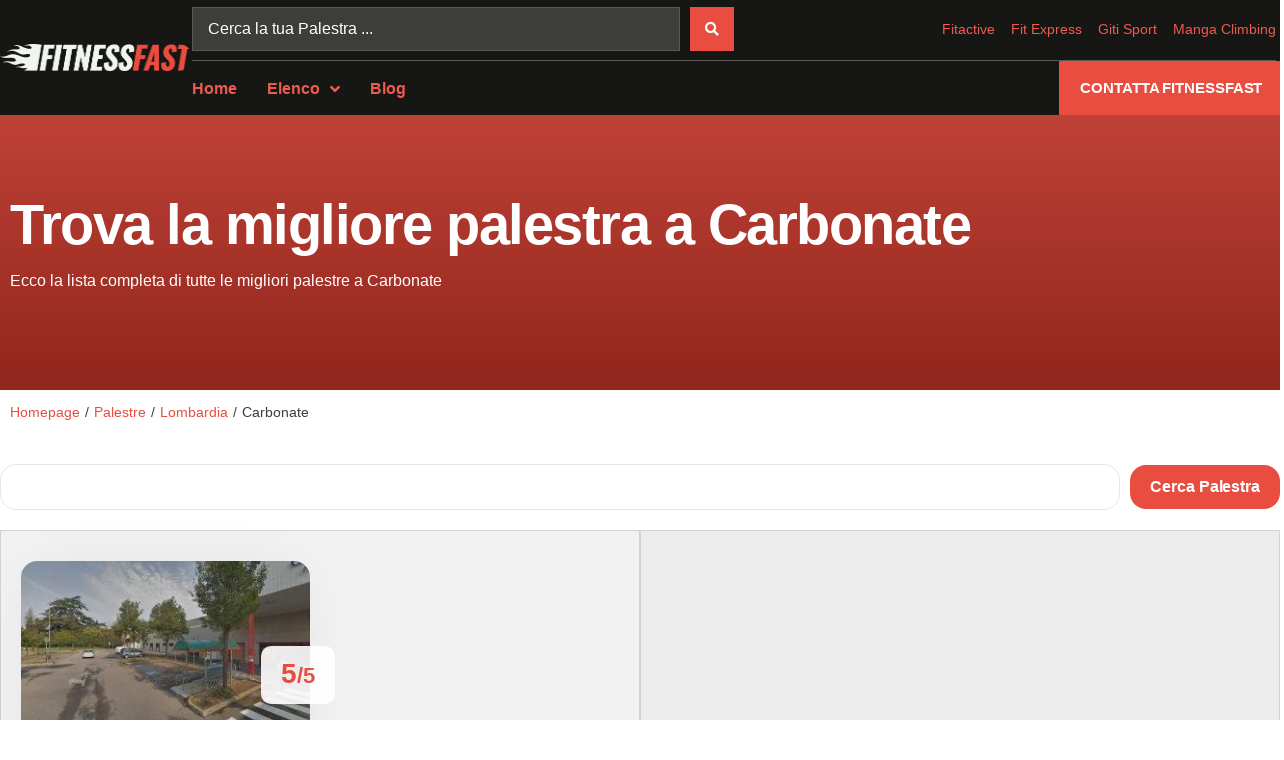

--- FILE ---
content_type: text/html; charset=UTF-8
request_url: https://fitnessfast.it/palestre/lombardia/carbonate/
body_size: 31245
content:
<!doctype html>
<html lang="it-IT">
<head><meta charset="UTF-8"><script>if(navigator.userAgent.match(/MSIE|Internet Explorer/i)||navigator.userAgent.match(/Trident\/7\..*?rv:11/i)){var href=document.location.href;if(!href.match(/[?&]nowprocket/)){if(href.indexOf("?")==-1){if(href.indexOf("#")==-1){document.location.href=href+"?nowprocket=1"}else{document.location.href=href.replace("#","?nowprocket=1#")}}else{if(href.indexOf("#")==-1){document.location.href=href+"&nowprocket=1"}else{document.location.href=href.replace("#","&nowprocket=1#")}}}}</script><script>(()=>{class RocketLazyLoadScripts{constructor(){this.v="1.2.6",this.triggerEvents=["keydown","mousedown","mousemove","touchmove","touchstart","touchend","wheel"],this.userEventHandler=this.t.bind(this),this.touchStartHandler=this.i.bind(this),this.touchMoveHandler=this.o.bind(this),this.touchEndHandler=this.h.bind(this),this.clickHandler=this.u.bind(this),this.interceptedClicks=[],this.interceptedClickListeners=[],this.l(this),window.addEventListener("pageshow",(t=>{this.persisted=t.persisted,this.everythingLoaded&&this.m()})),this.CSPIssue=sessionStorage.getItem("rocketCSPIssue"),document.addEventListener("securitypolicyviolation",(t=>{this.CSPIssue||"script-src-elem"!==t.violatedDirective||"data"!==t.blockedURI||(this.CSPIssue=!0,sessionStorage.setItem("rocketCSPIssue",!0))})),document.addEventListener("DOMContentLoaded",(()=>{this.k()})),this.delayedScripts={normal:[],async:[],defer:[]},this.trash=[],this.allJQueries=[]}p(t){document.hidden?t.t():(this.triggerEvents.forEach((e=>window.addEventListener(e,t.userEventHandler,{passive:!0}))),window.addEventListener("touchstart",t.touchStartHandler,{passive:!0}),window.addEventListener("mousedown",t.touchStartHandler),document.addEventListener("visibilitychange",t.userEventHandler))}_(){this.triggerEvents.forEach((t=>window.removeEventListener(t,this.userEventHandler,{passive:!0}))),document.removeEventListener("visibilitychange",this.userEventHandler)}i(t){"HTML"!==t.target.tagName&&(window.addEventListener("touchend",this.touchEndHandler),window.addEventListener("mouseup",this.touchEndHandler),window.addEventListener("touchmove",this.touchMoveHandler,{passive:!0}),window.addEventListener("mousemove",this.touchMoveHandler),t.target.addEventListener("click",this.clickHandler),this.L(t.target,!0),this.S(t.target,"onclick","rocket-onclick"),this.C())}o(t){window.removeEventListener("touchend",this.touchEndHandler),window.removeEventListener("mouseup",this.touchEndHandler),window.removeEventListener("touchmove",this.touchMoveHandler,{passive:!0}),window.removeEventListener("mousemove",this.touchMoveHandler),t.target.removeEventListener("click",this.clickHandler),this.L(t.target,!1),this.S(t.target,"rocket-onclick","onclick"),this.M()}h(){window.removeEventListener("touchend",this.touchEndHandler),window.removeEventListener("mouseup",this.touchEndHandler),window.removeEventListener("touchmove",this.touchMoveHandler,{passive:!0}),window.removeEventListener("mousemove",this.touchMoveHandler)}u(t){t.target.removeEventListener("click",this.clickHandler),this.L(t.target,!1),this.S(t.target,"rocket-onclick","onclick"),this.interceptedClicks.push(t),t.preventDefault(),t.stopPropagation(),t.stopImmediatePropagation(),this.M()}O(){window.removeEventListener("touchstart",this.touchStartHandler,{passive:!0}),window.removeEventListener("mousedown",this.touchStartHandler),this.interceptedClicks.forEach((t=>{t.target.dispatchEvent(new MouseEvent("click",{view:t.view,bubbles:!0,cancelable:!0}))}))}l(t){EventTarget.prototype.addEventListenerWPRocketBase=EventTarget.prototype.addEventListener,EventTarget.prototype.addEventListener=function(e,i,o){"click"!==e||t.windowLoaded||i===t.clickHandler||t.interceptedClickListeners.push({target:this,func:i,options:o}),(this||window).addEventListenerWPRocketBase(e,i,o)}}L(t,e){this.interceptedClickListeners.forEach((i=>{i.target===t&&(e?t.removeEventListener("click",i.func,i.options):t.addEventListener("click",i.func,i.options))})),t.parentNode!==document.documentElement&&this.L(t.parentNode,e)}D(){return new Promise((t=>{this.P?this.M=t:t()}))}C(){this.P=!0}M(){this.P=!1}S(t,e,i){t.hasAttribute&&t.hasAttribute(e)&&(event.target.setAttribute(i,event.target.getAttribute(e)),event.target.removeAttribute(e))}t(){this._(this),"loading"===document.readyState?document.addEventListener("DOMContentLoaded",this.R.bind(this)):this.R()}k(){let t=[];document.querySelectorAll("script[type=rocketlazyloadscript][data-rocket-src]").forEach((e=>{let i=e.getAttribute("data-rocket-src");if(i&&!i.startsWith("data:")){0===i.indexOf("//")&&(i=location.protocol+i);try{const o=new URL(i).origin;o!==location.origin&&t.push({src:o,crossOrigin:e.crossOrigin||"module"===e.getAttribute("data-rocket-type")})}catch(t){}}})),t=[...new Map(t.map((t=>[JSON.stringify(t),t]))).values()],this.T(t,"preconnect")}async R(){this.lastBreath=Date.now(),this.j(this),this.F(this),this.I(),this.W(),this.q(),await this.A(this.delayedScripts.normal),await this.A(this.delayedScripts.defer),await this.A(this.delayedScripts.async);try{await this.U(),await this.H(this),await this.J()}catch(t){console.error(t)}window.dispatchEvent(new Event("rocket-allScriptsLoaded")),this.everythingLoaded=!0,this.D().then((()=>{this.O()})),this.N()}W(){document.querySelectorAll("script[type=rocketlazyloadscript]").forEach((t=>{t.hasAttribute("data-rocket-src")?t.hasAttribute("async")&&!1!==t.async?this.delayedScripts.async.push(t):t.hasAttribute("defer")&&!1!==t.defer||"module"===t.getAttribute("data-rocket-type")?this.delayedScripts.defer.push(t):this.delayedScripts.normal.push(t):this.delayedScripts.normal.push(t)}))}async B(t){if(await this.G(),!0!==t.noModule||!("noModule"in HTMLScriptElement.prototype))return new Promise((e=>{let i;function o(){(i||t).setAttribute("data-rocket-status","executed"),e()}try{if(navigator.userAgent.indexOf("Firefox/")>0||""===navigator.vendor||this.CSPIssue)i=document.createElement("script"),[...t.attributes].forEach((t=>{let e=t.nodeName;"type"!==e&&("data-rocket-type"===e&&(e="type"),"data-rocket-src"===e&&(e="src"),i.setAttribute(e,t.nodeValue))})),t.text&&(i.text=t.text),i.hasAttribute("src")?(i.addEventListener("load",o),i.addEventListener("error",(function(){i.setAttribute("data-rocket-status","failed-network"),e()})),setTimeout((()=>{i.isConnected||e()}),1)):(i.text=t.text,o()),t.parentNode.replaceChild(i,t);else{const i=t.getAttribute("data-rocket-type"),s=t.getAttribute("data-rocket-src");i?(t.type=i,t.removeAttribute("data-rocket-type")):t.removeAttribute("type"),t.addEventListener("load",o),t.addEventListener("error",(i=>{this.CSPIssue&&i.target.src.startsWith("data:")?(console.log("WPRocket: data-uri blocked by CSP -> fallback"),t.removeAttribute("src"),this.B(t).then(e)):(t.setAttribute("data-rocket-status","failed-network"),e())})),s?(t.removeAttribute("data-rocket-src"),t.src=s):t.src="data:text/javascript;base64,"+window.btoa(unescape(encodeURIComponent(t.text)))}}catch(i){t.setAttribute("data-rocket-status","failed-transform"),e()}}));t.setAttribute("data-rocket-status","skipped")}async A(t){const e=t.shift();return e&&e.isConnected?(await this.B(e),this.A(t)):Promise.resolve()}q(){this.T([...this.delayedScripts.normal,...this.delayedScripts.defer,...this.delayedScripts.async],"preload")}T(t,e){var i=document.createDocumentFragment();t.forEach((t=>{const o=t.getAttribute&&t.getAttribute("data-rocket-src")||t.src;if(o&&!o.startsWith("data:")){const s=document.createElement("link");s.href=o,s.rel=e,"preconnect"!==e&&(s.as="script"),t.getAttribute&&"module"===t.getAttribute("data-rocket-type")&&(s.crossOrigin=!0),t.crossOrigin&&(s.crossOrigin=t.crossOrigin),t.integrity&&(s.integrity=t.integrity),i.appendChild(s),this.trash.push(s)}})),document.head.appendChild(i)}j(t){let e={};function i(i,o){return e[o].eventsToRewrite.indexOf(i)>=0&&!t.everythingLoaded?"rocket-"+i:i}function o(t,o){!function(t){e[t]||(e[t]={originalFunctions:{add:t.addEventListener,remove:t.removeEventListener},eventsToRewrite:[]},t.addEventListener=function(){arguments[0]=i(arguments[0],t),e[t].originalFunctions.add.apply(t,arguments)},t.removeEventListener=function(){arguments[0]=i(arguments[0],t),e[t].originalFunctions.remove.apply(t,arguments)})}(t),e[t].eventsToRewrite.push(o)}function s(e,i){let o=e[i];e[i]=null,Object.defineProperty(e,i,{get:()=>o||function(){},set(s){t.everythingLoaded?o=s:e["rocket"+i]=o=s}})}o(document,"DOMContentLoaded"),o(window,"DOMContentLoaded"),o(window,"load"),o(window,"pageshow"),o(document,"readystatechange"),s(document,"onreadystatechange"),s(window,"onload"),s(window,"onpageshow");try{Object.defineProperty(document,"readyState",{get:()=>t.rocketReadyState,set(e){t.rocketReadyState=e},configurable:!0}),document.readyState="loading"}catch(t){console.log("WPRocket DJE readyState conflict, bypassing")}}F(t){let e;function i(e){return t.everythingLoaded?e:e.split(" ").map((t=>"load"===t||0===t.indexOf("load.")?"rocket-jquery-load":t)).join(" ")}function o(o){function s(t){const e=o.fn[t];o.fn[t]=o.fn.init.prototype[t]=function(){return this[0]===window&&("string"==typeof arguments[0]||arguments[0]instanceof String?arguments[0]=i(arguments[0]):"object"==typeof arguments[0]&&Object.keys(arguments[0]).forEach((t=>{const e=arguments[0][t];delete arguments[0][t],arguments[0][i(t)]=e}))),e.apply(this,arguments),this}}o&&o.fn&&!t.allJQueries.includes(o)&&(o.fn.ready=o.fn.init.prototype.ready=function(e){return t.domReadyFired?e.bind(document)(o):document.addEventListener("rocket-DOMContentLoaded",(()=>e.bind(document)(o))),o([])},s("on"),s("one"),t.allJQueries.push(o)),e=o}o(window.jQuery),Object.defineProperty(window,"jQuery",{get:()=>e,set(t){o(t)}})}async H(t){const e=document.querySelector("script[data-webpack]");e&&(await async function(){return new Promise((t=>{e.addEventListener("load",t),e.addEventListener("error",t)}))}(),await t.K(),await t.H(t))}async U(){this.domReadyFired=!0;try{document.readyState="interactive"}catch(t){}await this.G(),document.dispatchEvent(new Event("rocket-readystatechange")),await this.G(),document.rocketonreadystatechange&&document.rocketonreadystatechange(),await this.G(),document.dispatchEvent(new Event("rocket-DOMContentLoaded")),await this.G(),window.dispatchEvent(new Event("rocket-DOMContentLoaded"))}async J(){try{document.readyState="complete"}catch(t){}await this.G(),document.dispatchEvent(new Event("rocket-readystatechange")),await this.G(),document.rocketonreadystatechange&&document.rocketonreadystatechange(),await this.G(),window.dispatchEvent(new Event("rocket-load")),await this.G(),window.rocketonload&&window.rocketonload(),await this.G(),this.allJQueries.forEach((t=>t(window).trigger("rocket-jquery-load"))),await this.G();const t=new Event("rocket-pageshow");t.persisted=this.persisted,window.dispatchEvent(t),await this.G(),window.rocketonpageshow&&window.rocketonpageshow({persisted:this.persisted}),this.windowLoaded=!0}m(){document.onreadystatechange&&document.onreadystatechange(),window.onload&&window.onload(),window.onpageshow&&window.onpageshow({persisted:this.persisted})}I(){const t=new Map;document.write=document.writeln=function(e){const i=document.currentScript;i||console.error("WPRocket unable to document.write this: "+e);const o=document.createRange(),s=i.parentElement;let n=t.get(i);void 0===n&&(n=i.nextSibling,t.set(i,n));const c=document.createDocumentFragment();o.setStart(c,0),c.appendChild(o.createContextualFragment(e)),s.insertBefore(c,n)}}async G(){Date.now()-this.lastBreath>45&&(await this.K(),this.lastBreath=Date.now())}async K(){return document.hidden?new Promise((t=>setTimeout(t))):new Promise((t=>requestAnimationFrame(t)))}N(){this.trash.forEach((t=>t.remove()))}static run(){const t=new RocketLazyLoadScripts;t.p(t)}}RocketLazyLoadScripts.run()})();</script>
	
	<meta name="viewport" content="width=device-width, initial-scale=1">
	<link rel="profile" href="https://gmpg.org/xfn/11">
	<title>Carbonate. Tutte le migliori palestre | FitnessFast</title>
<meta name="description" content="Carbonate. Tutte le migliori palestre a Carbonate. Qui trovi l'elenco completo di tutte le palestre di Carbonate. Orari di apertura, indirizzi">
<meta name="robots" content="index, follow, max-snippet:-1, max-image-preview:large, max-video-preview:-1">
<link rel="canonical" href="https://fitnessfast.it/palestre/lombardia/carbonate/">
<meta property="og:url" content="https://fitnessfast.it/palestre/lombardia/carbonate/">
<meta property="og:site_name" content="FitnessFast">
<meta property="og:locale" content="it_IT">
<meta property="og:type" content="object">
<meta property="og:title" content="Carbonate. Tutte le migliori palestre | FitnessFast">
<meta property="og:description" content="Carbonate. Tutte le migliori palestre a Carbonate. Qui trovi l&#039;elenco completo di tutte le palestre di Carbonate. Orari di apertura, indirizzi">
<meta property="og:image" content="https://fitnessfast.it/wp-content/uploads/2022/03/cropped-favicon.png">
<meta property="og:image:secure_url" content="https://fitnessfast.it/wp-content/uploads/2022/03/cropped-favicon.png">
<meta property="og:image:width" content="512">
<meta property="og:image:height" content="512">
<meta name="twitter:card" content="summary">
<meta name="twitter:title" content="Carbonate. Tutte le migliori palestre | FitnessFast">
<meta name="twitter:description" content="Carbonate. Tutte le migliori palestre a Carbonate. Qui trovi l&#039;elenco completo di tutte le palestre di Carbonate. Orari di apertura, indirizzi">
<link rel="alternate" type="application/rss+xml" title="FitnessFast &raquo; Feed" href="https://fitnessfast.it/feed/" />
<link rel="alternate" type="application/rss+xml" title="FitnessFast &raquo; Feed dei commenti" href="https://fitnessfast.it/comments/feed/" />
<link rel="alternate" type="application/rss+xml" title="Feed FitnessFast &raquo; Carbonate Categoria Unica" href="https://fitnessfast.it/palestre/lombardia/carbonate/feed/" />
<link rel='stylesheet' id='hello-elementor-theme-style-css' href='https://fitnessfast.it/wp-content/themes/hello-elementor/theme.min.css?ver=3.1.1' media='all' />
<link data-minify="1" rel='stylesheet' id='jet-menu-hello-css' href='https://fitnessfast.it/wp-content/cache/min/1/wp-content/plugins/jet-menu/integration/themes/hello-elementor/assets/css/style.css?ver=1726840444' media='all' />
<style id='wp-emoji-styles-inline-css'>

	img.wp-smiley, img.emoji {
		display: inline !important;
		border: none !important;
		box-shadow: none !important;
		height: 1em !important;
		width: 1em !important;
		margin: 0 0.07em !important;
		vertical-align: -0.1em !important;
		background: none !important;
		padding: 0 !important;
	}
</style>
<link rel='stylesheet' id='wp-block-library-css' href='https://fitnessfast.it/wp-includes/css/dist/block-library/style.min.css?ver=6.6.1' media='all' />
<link data-minify="1" rel='stylesheet' id='jet-engine-frontend-css' href='https://fitnessfast.it/wp-content/cache/min/1/wp-content/plugins/jet-engine/assets/css/frontend.css?ver=1726840444' media='all' />
<style id='wpseopress-local-business-style-inline-css'>
span.wp-block-wpseopress-local-business-field{margin-right:8px}

</style>
<style id='classic-theme-styles-inline-css'>
/*! This file is auto-generated */
.wp-block-button__link{color:#fff;background-color:#32373c;border-radius:9999px;box-shadow:none;text-decoration:none;padding:calc(.667em + 2px) calc(1.333em + 2px);font-size:1.125em}.wp-block-file__button{background:#32373c;color:#fff;text-decoration:none}
</style>
<style id='global-styles-inline-css'>
:root{--wp--preset--aspect-ratio--square: 1;--wp--preset--aspect-ratio--4-3: 4/3;--wp--preset--aspect-ratio--3-4: 3/4;--wp--preset--aspect-ratio--3-2: 3/2;--wp--preset--aspect-ratio--2-3: 2/3;--wp--preset--aspect-ratio--16-9: 16/9;--wp--preset--aspect-ratio--9-16: 9/16;--wp--preset--color--black: #000000;--wp--preset--color--cyan-bluish-gray: #abb8c3;--wp--preset--color--white: #ffffff;--wp--preset--color--pale-pink: #f78da7;--wp--preset--color--vivid-red: #cf2e2e;--wp--preset--color--luminous-vivid-orange: #ff6900;--wp--preset--color--luminous-vivid-amber: #fcb900;--wp--preset--color--light-green-cyan: #7bdcb5;--wp--preset--color--vivid-green-cyan: #00d084;--wp--preset--color--pale-cyan-blue: #8ed1fc;--wp--preset--color--vivid-cyan-blue: #0693e3;--wp--preset--color--vivid-purple: #9b51e0;--wp--preset--gradient--vivid-cyan-blue-to-vivid-purple: linear-gradient(135deg,rgba(6,147,227,1) 0%,rgb(155,81,224) 100%);--wp--preset--gradient--light-green-cyan-to-vivid-green-cyan: linear-gradient(135deg,rgb(122,220,180) 0%,rgb(0,208,130) 100%);--wp--preset--gradient--luminous-vivid-amber-to-luminous-vivid-orange: linear-gradient(135deg,rgba(252,185,0,1) 0%,rgba(255,105,0,1) 100%);--wp--preset--gradient--luminous-vivid-orange-to-vivid-red: linear-gradient(135deg,rgba(255,105,0,1) 0%,rgb(207,46,46) 100%);--wp--preset--gradient--very-light-gray-to-cyan-bluish-gray: linear-gradient(135deg,rgb(238,238,238) 0%,rgb(169,184,195) 100%);--wp--preset--gradient--cool-to-warm-spectrum: linear-gradient(135deg,rgb(74,234,220) 0%,rgb(151,120,209) 20%,rgb(207,42,186) 40%,rgb(238,44,130) 60%,rgb(251,105,98) 80%,rgb(254,248,76) 100%);--wp--preset--gradient--blush-light-purple: linear-gradient(135deg,rgb(255,206,236) 0%,rgb(152,150,240) 100%);--wp--preset--gradient--blush-bordeaux: linear-gradient(135deg,rgb(254,205,165) 0%,rgb(254,45,45) 50%,rgb(107,0,62) 100%);--wp--preset--gradient--luminous-dusk: linear-gradient(135deg,rgb(255,203,112) 0%,rgb(199,81,192) 50%,rgb(65,88,208) 100%);--wp--preset--gradient--pale-ocean: linear-gradient(135deg,rgb(255,245,203) 0%,rgb(182,227,212) 50%,rgb(51,167,181) 100%);--wp--preset--gradient--electric-grass: linear-gradient(135deg,rgb(202,248,128) 0%,rgb(113,206,126) 100%);--wp--preset--gradient--midnight: linear-gradient(135deg,rgb(2,3,129) 0%,rgb(40,116,252) 100%);--wp--preset--font-size--small: 13px;--wp--preset--font-size--medium: 20px;--wp--preset--font-size--large: 36px;--wp--preset--font-size--x-large: 42px;--wp--preset--spacing--20: 0.44rem;--wp--preset--spacing--30: 0.67rem;--wp--preset--spacing--40: 1rem;--wp--preset--spacing--50: 1.5rem;--wp--preset--spacing--60: 2.25rem;--wp--preset--spacing--70: 3.38rem;--wp--preset--spacing--80: 5.06rem;--wp--preset--shadow--natural: 6px 6px 9px rgba(0, 0, 0, 0.2);--wp--preset--shadow--deep: 12px 12px 50px rgba(0, 0, 0, 0.4);--wp--preset--shadow--sharp: 6px 6px 0px rgba(0, 0, 0, 0.2);--wp--preset--shadow--outlined: 6px 6px 0px -3px rgba(255, 255, 255, 1), 6px 6px rgba(0, 0, 0, 1);--wp--preset--shadow--crisp: 6px 6px 0px rgba(0, 0, 0, 1);}:where(.is-layout-flex){gap: 0.5em;}:where(.is-layout-grid){gap: 0.5em;}body .is-layout-flex{display: flex;}.is-layout-flex{flex-wrap: wrap;align-items: center;}.is-layout-flex > :is(*, div){margin: 0;}body .is-layout-grid{display: grid;}.is-layout-grid > :is(*, div){margin: 0;}:where(.wp-block-columns.is-layout-flex){gap: 2em;}:where(.wp-block-columns.is-layout-grid){gap: 2em;}:where(.wp-block-post-template.is-layout-flex){gap: 1.25em;}:where(.wp-block-post-template.is-layout-grid){gap: 1.25em;}.has-black-color{color: var(--wp--preset--color--black) !important;}.has-cyan-bluish-gray-color{color: var(--wp--preset--color--cyan-bluish-gray) !important;}.has-white-color{color: var(--wp--preset--color--white) !important;}.has-pale-pink-color{color: var(--wp--preset--color--pale-pink) !important;}.has-vivid-red-color{color: var(--wp--preset--color--vivid-red) !important;}.has-luminous-vivid-orange-color{color: var(--wp--preset--color--luminous-vivid-orange) !important;}.has-luminous-vivid-amber-color{color: var(--wp--preset--color--luminous-vivid-amber) !important;}.has-light-green-cyan-color{color: var(--wp--preset--color--light-green-cyan) !important;}.has-vivid-green-cyan-color{color: var(--wp--preset--color--vivid-green-cyan) !important;}.has-pale-cyan-blue-color{color: var(--wp--preset--color--pale-cyan-blue) !important;}.has-vivid-cyan-blue-color{color: var(--wp--preset--color--vivid-cyan-blue) !important;}.has-vivid-purple-color{color: var(--wp--preset--color--vivid-purple) !important;}.has-black-background-color{background-color: var(--wp--preset--color--black) !important;}.has-cyan-bluish-gray-background-color{background-color: var(--wp--preset--color--cyan-bluish-gray) !important;}.has-white-background-color{background-color: var(--wp--preset--color--white) !important;}.has-pale-pink-background-color{background-color: var(--wp--preset--color--pale-pink) !important;}.has-vivid-red-background-color{background-color: var(--wp--preset--color--vivid-red) !important;}.has-luminous-vivid-orange-background-color{background-color: var(--wp--preset--color--luminous-vivid-orange) !important;}.has-luminous-vivid-amber-background-color{background-color: var(--wp--preset--color--luminous-vivid-amber) !important;}.has-light-green-cyan-background-color{background-color: var(--wp--preset--color--light-green-cyan) !important;}.has-vivid-green-cyan-background-color{background-color: var(--wp--preset--color--vivid-green-cyan) !important;}.has-pale-cyan-blue-background-color{background-color: var(--wp--preset--color--pale-cyan-blue) !important;}.has-vivid-cyan-blue-background-color{background-color: var(--wp--preset--color--vivid-cyan-blue) !important;}.has-vivid-purple-background-color{background-color: var(--wp--preset--color--vivid-purple) !important;}.has-black-border-color{border-color: var(--wp--preset--color--black) !important;}.has-cyan-bluish-gray-border-color{border-color: var(--wp--preset--color--cyan-bluish-gray) !important;}.has-white-border-color{border-color: var(--wp--preset--color--white) !important;}.has-pale-pink-border-color{border-color: var(--wp--preset--color--pale-pink) !important;}.has-vivid-red-border-color{border-color: var(--wp--preset--color--vivid-red) !important;}.has-luminous-vivid-orange-border-color{border-color: var(--wp--preset--color--luminous-vivid-orange) !important;}.has-luminous-vivid-amber-border-color{border-color: var(--wp--preset--color--luminous-vivid-amber) !important;}.has-light-green-cyan-border-color{border-color: var(--wp--preset--color--light-green-cyan) !important;}.has-vivid-green-cyan-border-color{border-color: var(--wp--preset--color--vivid-green-cyan) !important;}.has-pale-cyan-blue-border-color{border-color: var(--wp--preset--color--pale-cyan-blue) !important;}.has-vivid-cyan-blue-border-color{border-color: var(--wp--preset--color--vivid-cyan-blue) !important;}.has-vivid-purple-border-color{border-color: var(--wp--preset--color--vivid-purple) !important;}.has-vivid-cyan-blue-to-vivid-purple-gradient-background{background: var(--wp--preset--gradient--vivid-cyan-blue-to-vivid-purple) !important;}.has-light-green-cyan-to-vivid-green-cyan-gradient-background{background: var(--wp--preset--gradient--light-green-cyan-to-vivid-green-cyan) !important;}.has-luminous-vivid-amber-to-luminous-vivid-orange-gradient-background{background: var(--wp--preset--gradient--luminous-vivid-amber-to-luminous-vivid-orange) !important;}.has-luminous-vivid-orange-to-vivid-red-gradient-background{background: var(--wp--preset--gradient--luminous-vivid-orange-to-vivid-red) !important;}.has-very-light-gray-to-cyan-bluish-gray-gradient-background{background: var(--wp--preset--gradient--very-light-gray-to-cyan-bluish-gray) !important;}.has-cool-to-warm-spectrum-gradient-background{background: var(--wp--preset--gradient--cool-to-warm-spectrum) !important;}.has-blush-light-purple-gradient-background{background: var(--wp--preset--gradient--blush-light-purple) !important;}.has-blush-bordeaux-gradient-background{background: var(--wp--preset--gradient--blush-bordeaux) !important;}.has-luminous-dusk-gradient-background{background: var(--wp--preset--gradient--luminous-dusk) !important;}.has-pale-ocean-gradient-background{background: var(--wp--preset--gradient--pale-ocean) !important;}.has-electric-grass-gradient-background{background: var(--wp--preset--gradient--electric-grass) !important;}.has-midnight-gradient-background{background: var(--wp--preset--gradient--midnight) !important;}.has-small-font-size{font-size: var(--wp--preset--font-size--small) !important;}.has-medium-font-size{font-size: var(--wp--preset--font-size--medium) !important;}.has-large-font-size{font-size: var(--wp--preset--font-size--large) !important;}.has-x-large-font-size{font-size: var(--wp--preset--font-size--x-large) !important;}
:where(.wp-block-post-template.is-layout-flex){gap: 1.25em;}:where(.wp-block-post-template.is-layout-grid){gap: 1.25em;}
:where(.wp-block-columns.is-layout-flex){gap: 2em;}:where(.wp-block-columns.is-layout-grid){gap: 2em;}
:root :where(.wp-block-pullquote){font-size: 1.5em;line-height: 1.6;}
</style>
<link rel='stylesheet' id='hello-elementor-css' href='https://fitnessfast.it/wp-content/themes/hello-elementor/style.min.css?ver=3.1.1' media='all' />
<link rel='stylesheet' id='hello-elementor-header-footer-css' href='https://fitnessfast.it/wp-content/themes/hello-elementor/header-footer.min.css?ver=3.1.1' media='all' />
<link rel='stylesheet' id='elementor-frontend-css' href='https://fitnessfast.it/wp-content/plugins/elementor/assets/css/frontend-lite.min.css?ver=3.23.4' media='all' />
<link rel='stylesheet' id='elementor-post-36758-css' href='https://fitnessfast.it/wp-content/uploads/elementor/css/post-36758.css?ver=1724854055' media='all' />
<link data-minify="1" rel='stylesheet' id='font-awesome-all-css' href='https://fitnessfast.it/wp-content/cache/min/1/wp-content/plugins/jet-menu/assets/public/lib/font-awesome/css/all.min.css?ver=1726840444' media='all' />
<link rel='stylesheet' id='font-awesome-v4-shims-css' href='https://fitnessfast.it/wp-content/plugins/jet-menu/assets/public/lib/font-awesome/css/v4-shims.min.css?ver=5.12.0' media='all' />
<link data-minify="1" rel='stylesheet' id='jet-menu-public-styles-css' href='https://fitnessfast.it/wp-content/cache/min/1/wp-content/plugins/jet-menu/assets/public/css/public.css?ver=1726840444' media='all' />
<link rel='stylesheet' id='jet-blocks-css' href='https://fitnessfast.it/wp-content/uploads/elementor/css/custom-jet-blocks.css?ver=1.3.13' media='all' />
<link data-minify="1" rel='stylesheet' id='elementor-icons-css' href='https://fitnessfast.it/wp-content/cache/min/1/wp-content/plugins/elementor/assets/lib/eicons/css/elementor-icons.min.css?ver=1726840444' media='all' />
<link data-minify="1" rel='stylesheet' id='swiper-css' href='https://fitnessfast.it/wp-content/cache/min/1/wp-content/plugins/elementor/assets/lib/swiper/v8/css/swiper.min.css?ver=1726840444' media='all' />
<link rel='stylesheet' id='elementor-pro-css' href='https://fitnessfast.it/wp-content/plugins/elementor-pro/assets/css/frontend-lite.min.css?ver=3.21.1' media='all' />
<link rel='stylesheet' id='elementor-post-212786-css' href='https://fitnessfast.it/wp-content/uploads/elementor/css/post-212786.css?ver=1724854056' media='all' />
<link rel='stylesheet' id='elementor-post-102-css' href='https://fitnessfast.it/wp-content/uploads/elementor/css/post-102.css?ver=1724854056' media='all' />
<link rel='stylesheet' id='elementor-post-174046-css' href='https://fitnessfast.it/wp-content/uploads/elementor/css/post-174046.css?ver=1724854194' media='all' />
<link rel='stylesheet' id='elementor-post-155-css' href='https://fitnessfast.it/wp-content/uploads/elementor/css/post-155.css?ver=1724854057' media='all' />
<link rel='stylesheet' id='elementor-post-174040-css' href='https://fitnessfast.it/wp-content/uploads/elementor/css/post-174040.css?ver=1724854194' media='all' />
<link rel='stylesheet' id='hello-elementor-child-style-css' href='https://fitnessfast.it/wp-content/themes/hello-theme-child-master/style.css?ver=1.0.0' media='all' />
<link rel='stylesheet' id='jquery-chosen-css' href='https://fitnessfast.it/wp-content/plugins/jet-search/assets/lib/chosen/chosen.min.css?ver=1.8.7' media='all' />
<link data-minify="1" rel='stylesheet' id='jet-search-css' href='https://fitnessfast.it/wp-content/cache/min/1/wp-content/plugins/jet-search/assets/css/jet-search.css?ver=1726840444' media='all' />
<link rel='stylesheet' id='elementor-icons-shared-0-css' href='https://fitnessfast.it/wp-content/plugins/elementor/assets/lib/font-awesome/css/fontawesome.min.css?ver=5.15.3' media='all' />
<link data-minify="1" rel='stylesheet' id='elementor-icons-fa-solid-css' href='https://fitnessfast.it/wp-content/cache/min/1/wp-content/plugins/elementor/assets/lib/font-awesome/css/solid.min.css?ver=1726840444' media='all' />
<link data-minify="1" rel='stylesheet' id='elementor-icons-fa-regular-css' href='https://fitnessfast.it/wp-content/cache/min/1/wp-content/plugins/elementor/assets/lib/font-awesome/css/regular.min.css?ver=1726840444' media='all' />
<script src="https://fitnessfast.it/wp-includes/js/jquery/jquery.min.js?ver=3.7.1" id="jquery-core-js" data-rocket-defer defer></script>
<script src="https://fitnessfast.it/wp-includes/js/jquery/jquery-migrate.min.js?ver=3.4.1" id="jquery-migrate-js" data-rocket-defer defer></script>
<script type="rocketlazyloadscript" data-rocket-src="https://fitnessfast.it/wp-includes/js/imagesloaded.min.js?ver=6.6.1" id="imagesLoaded-js" data-rocket-defer defer></script>
<link rel="https://api.w.org/" href="https://fitnessfast.it/wp-json/" /><link rel="alternate" title="JSON" type="application/json" href="https://fitnessfast.it/wp-json/wp/v2/categoria-unica/32536" /><link rel="EditURI" type="application/rsd+xml" title="RSD" href="https://fitnessfast.it/xmlrpc.php?rsd" />
<meta name="generator" content="WordPress 6.6.1" />
<meta name="generator" content="Elementor 3.23.4; features: e_optimized_css_loading, additional_custom_breakpoints, e_lazyload; settings: css_print_method-external, google_font-enabled, font_display-auto">
<meta name="seodity-site-verification" content="seodity-site-verification-b8b1216c2d2b401fb6498cf54eac2991" /><!-- TRUENDO Privacy Center -->
<script type="rocketlazyloadscript" data-minify="1" id="truendoAutoBlock" data-rocket-type="text/javascript" data-rocket-src="https://fitnessfast.it/wp-content/cache/min/1/pc/truendo_cmp.pid.js?ver=1726840444" data-siteid="02937126-4bcd-4c4a-91eb-742cd854d6ba" data-rocket-defer defer></script>
<!-- End TRUENDO Privacy Center -->
<meta name="google-adsense-account" content="ca-pub-5113972040779123">
<!-- Google Tag Manager -->
<script type="rocketlazyloadscript">(function(w,d,s,l,i){w[l]=w[l]||[];w[l].push({'gtm.start':
new Date().getTime(),event:'gtm.js'});var f=d.getElementsByTagName(s)[0],
j=d.createElement(s),dl=l!='dataLayer'?'&l='+l:'';j.async=true;j.src=
'https://www.googletagmanager.com/gtm.js?id='+i+dl;f.parentNode.insertBefore(j,f);
})(window,document,'script','dataLayer','GTM-KMZVPCJ');</script>
<!-- End Google Tag Manager -->
<script type="rocketlazyloadscript" async data-rocket-src="https://pagead2.googlesyndication.com/pagead/js/adsbygoogle.js?client=ca-pub-5113972040779123"
     crossorigin="anonymous"></script>
			<style>
				.e-con.e-parent:nth-of-type(n+4):not(.e-lazyloaded):not(.e-no-lazyload),
				.e-con.e-parent:nth-of-type(n+4):not(.e-lazyloaded):not(.e-no-lazyload) * {
					background-image: none !important;
				}
				@media screen and (max-height: 1024px) {
					.e-con.e-parent:nth-of-type(n+3):not(.e-lazyloaded):not(.e-no-lazyload),
					.e-con.e-parent:nth-of-type(n+3):not(.e-lazyloaded):not(.e-no-lazyload) * {
						background-image: none !important;
					}
				}
				@media screen and (max-height: 640px) {
					.e-con.e-parent:nth-of-type(n+2):not(.e-lazyloaded):not(.e-no-lazyload),
					.e-con.e-parent:nth-of-type(n+2):not(.e-lazyloaded):not(.e-no-lazyload) * {
						background-image: none !important;
					}
				}
			</style>
			<link rel="icon" href="https://fitnessfast.it/wp-content/uploads/2022/03/cropped-favicon-32x32.png" sizes="32x32" />
<link rel="icon" href="https://fitnessfast.it/wp-content/uploads/2022/03/cropped-favicon-192x192.png" sizes="192x192" />
<link rel="apple-touch-icon" href="https://fitnessfast.it/wp-content/uploads/2022/03/cropped-favicon-180x180.png" />
<meta name="msapplication-TileImage" content="https://fitnessfast.it/wp-content/uploads/2022/03/cropped-favicon-270x270.png" />
<script type="application/ld+json">{
    "@context": "https://schema.org",
    "@type": "ItemList",
    "name": "Palestre a Carbonate",
    "description": "Elenco delle migliori palestre a Carbonate con informazioni dettagliate sui servizi offerti",
    "itemListElement": [
        {
            "@type": "ListItem",
            "position": 1,
            "item": {
                "@type": "GymExercise",
                "name": "Palestra Comunale Palapuffo",
                "url": "https://fitnessfast.it/palestra-comunale-palapuffo-via-a-volta-carbonate/",
                "image": "https://fitnessfast.it/wp-content/uploads/2022/03/Palestra-Comunale-Palapuffo-Carbonate.jpeg",
                "description": "Palestra Comunale Palapuffo \u00e8 una Palestra che si trova a Via A. Volta, 22070, Carbonate, Como, Lombardia. Puoi anche leggere le recensioni dei clienti di Palestra Comunale Palapuffo scorrendo in&hellip;",
                "telephone": null,
                "address": {
                    "@type": "PostalAddress",
                    "streetAddress": "",
                    "addressLocality": "Carbonate"
                },
                "openingHours": null,
                "aggregateRating": null,
                "priceRange": null,
                "amenityFeature": [
                    {
                        "@type": "LocationFeatureSpecification",
                        "name": "Attrezzature",
                        "value": null
                    },
                    {
                        "@type": "LocationFeatureSpecification",
                        "name": "Classi",
                        "value": null
                    }
                ]
            }
        }
    ]
}</script></head>
<body class="archive tax-categoria-unica term-carbonate term-32536 jet-desktop-menu-active elementor-default elementor-template-full-width elementor-kit-36758 elementor-page-174046">

<!-- Google Tag Manager (noscript) -->
<noscript><iframe src="https://www.googletagmanager.com/ns.html?id=GTM-KMZVPCJ"
height="0" width="0" style="display:none;visibility:hidden"></iframe></noscript>
<!-- End Google Tag Manager (noscript) -->

<a class="skip-link screen-reader-text" href="#content">Vai al contenuto</a>

		<div data-elementor-type="header" data-elementor-id="212786" class="elementor elementor-212786 elementor-location-header" data-elementor-post-type="elementor_library">
					<section class="elementor-section elementor-top-section elementor-element elementor-element-34d1a368 elementor-section-content-middle elementor-hidden-mobile elementor-section-full_width elementor-section-height-default elementor-section-height-default" data-id="34d1a368" data-element_type="section" data-settings="{&quot;background_background&quot;:&quot;classic&quot;}">
						<div class="elementor-container elementor-column-gap-no">
					<div class="elementor-column elementor-col-33 elementor-top-column elementor-element elementor-element-77928053" data-id="77928053" data-element_type="column">
			<div class="elementor-widget-wrap elementor-element-populated">
						<div class="elementor-element elementor-element-25b31c67 elementor-widget elementor-widget-image" data-id="25b31c67" data-element_type="widget" data-widget_type="image.default">
				<div class="elementor-widget-container">
			<style>/*! elementor - v3.23.0 - 05-08-2024 */
.elementor-widget-image{text-align:center}.elementor-widget-image a{display:inline-block}.elementor-widget-image a img[src$=".svg"]{width:48px}.elementor-widget-image img{vertical-align:middle;display:inline-block}</style>											<a href="https://fitnessfast.it">
							<img width="790" height="108" src="https://fitnessfast.it/wp-content/uploads/2024/02/logo-fitnessfast.png" class="attachment-large size-large wp-image-212787" alt="" srcset="https://fitnessfast.it/wp-content/uploads/2024/02/logo-fitnessfast.png 790w, https://fitnessfast.it/wp-content/uploads/2024/02/logo-fitnessfast-300x41.png 300w, https://fitnessfast.it/wp-content/uploads/2024/02/logo-fitnessfast-768x105.png 768w" sizes="(max-width: 790px) 100vw, 790px" />								</a>
													</div>
				</div>
					</div>
		</div>
				<div class="elementor-column elementor-col-66 elementor-top-column elementor-element elementor-element-12b0e11c" data-id="12b0e11c" data-element_type="column">
			<div class="elementor-widget-wrap elementor-element-populated">
						<section class="elementor-section elementor-inner-section elementor-element elementor-element-5903db5f elementor-section-full_width elementor-section-content-middle elementor-section-height-default elementor-section-height-default" data-id="5903db5f" data-element_type="section">
						<div class="elementor-container elementor-column-gap-no">
					<div class="elementor-column elementor-col-50 elementor-inner-column elementor-element elementor-element-30f749e8" data-id="30f749e8" data-element_type="column">
			<div class="elementor-widget-wrap elementor-element-populated">
						<div class="elementor-element elementor-element-6edcd546 elementor-widget elementor-widget-jet-ajax-search" data-id="6edcd546" data-element_type="widget" data-settings="{&quot;results_area_columns&quot;:1}" data-widget_type="jet-ajax-search.default">
				<div class="elementor-widget-container">
			<div class="elementor-jet-ajax-search jet-search">
	<div class="jet_search_listing_grid_hidden_template" style="display: none;">
			</div>

<div class="jet-ajax-search jet-ajax-search--mobile-skin" data-settings="{&quot;symbols_for_start_searching&quot;:2,&quot;search_by_empty_value&quot;:&quot;&quot;,&quot;submit_on_enter&quot;:&quot;&quot;,&quot;search_source&quot;:[&quot;listings&quot;],&quot;search_logging&quot;:&quot;&quot;,&quot;search_results_url&quot;:&quot;&quot;,&quot;search_taxonomy&quot;:&quot;&quot;,&quot;include_terms_ids&quot;:[],&quot;exclude_terms_ids&quot;:[],&quot;exclude_posts_ids&quot;:[],&quot;custom_fields_source&quot;:&quot;&quot;,&quot;limit_query&quot;:5,&quot;limit_query_tablet&quot;:&quot;&quot;,&quot;limit_query_mobile&quot;:&quot;&quot;,&quot;limit_query_in_result_area&quot;:25,&quot;results_order_by&quot;:&quot;relevance&quot;,&quot;results_order&quot;:&quot;asc&quot;,&quot;sentence&quot;:&quot;&quot;,&quot;search_in_taxonomy&quot;:&quot;&quot;,&quot;search_in_taxonomy_source&quot;:&quot;&quot;,&quot;results_area_width_by&quot;:&quot;form&quot;,&quot;results_area_custom_width&quot;:&quot;&quot;,&quot;results_area_custom_position&quot;:&quot;&quot;,&quot;results_area_columns&quot;:1,&quot;results_area_columns_tablet&quot;:&quot;&quot;,&quot;results_area_columns_mobile&quot;:&quot;&quot;,&quot;results_area_columns_mobile_portrait&quot;:&quot;&quot;,&quot;thumbnail_visible&quot;:&quot;&quot;,&quot;thumbnail_size&quot;:&quot;&quot;,&quot;thumbnail_placeholder&quot;:&quot;&quot;,&quot;post_content_source&quot;:&quot;content&quot;,&quot;post_content_custom_field_key&quot;:&quot;&quot;,&quot;post_content_length&quot;:30,&quot;show_product_price&quot;:&quot;&quot;,&quot;show_product_rating&quot;:&quot;&quot;,&quot;show_add_to_cart&quot;:&quot;&quot;,&quot;show_result_new_tab&quot;:&quot;&quot;,&quot;highlight_searched_text&quot;:&quot;&quot;,&quot;listing_id&quot;:&quot;&quot;,&quot;bullet_pagination&quot;:&quot;&quot;,&quot;number_pagination&quot;:&quot;&quot;,&quot;navigation_arrows&quot;:&quot;in_header&quot;,&quot;navigation_arrows_type&quot;:&quot;angle&quot;,&quot;show_title_related_meta&quot;:&quot;&quot;,&quot;meta_title_related_position&quot;:&quot;&quot;,&quot;title_related_meta&quot;:&quot;&quot;,&quot;show_content_related_meta&quot;:&quot;&quot;,&quot;meta_content_related_position&quot;:&quot;&quot;,&quot;content_related_meta&quot;:&quot;&quot;,&quot;negative_search&quot;:&quot;Siamo spiacenti, ma non c&#039;\u00e8 nulla che corrisponda ai termini di ricerca.&quot;,&quot;server_error&quot;:&quot;Siamo spiacenti, ma non siamo in grado di gestire la sua richiesta di ricerca. Per favore, riprovi pi\u00f9 tardi!&quot;,&quot;show_search_suggestions&quot;:&quot;&quot;,&quot;search_suggestions_position&quot;:&quot;&quot;,&quot;search_suggestions_source&quot;:&quot;&quot;,&quot;search_suggestions_limits&quot;:&quot;&quot;,&quot;search_suggestions_item_title_length&quot;:&quot;&quot;,&quot;search_source_terms&quot;:&quot;&quot;,&quot;search_source_terms_title&quot;:&quot;&quot;,&quot;search_source_terms_icon&quot;:&quot;&quot;,&quot;search_source_terms_limit&quot;:&quot;&quot;,&quot;search_source_terms_listing_id&quot;:&quot;&quot;,&quot;search_source_terms_taxonomy&quot;:&quot;&quot;,&quot;search_source_users&quot;:&quot;&quot;,&quot;search_source_users_title&quot;:&quot;&quot;,&quot;search_source_users_icon&quot;:&quot;&quot;,&quot;search_source_users_limit&quot;:&quot;&quot;,&quot;search_source_users_listing_id&quot;:&quot;&quot;}">
<form class="jet-ajax-search__form" method="get" action="https://fitnessfast.it/" role="search" target="">
	<div class="jet-ajax-search__fields-holder">
		<div class="jet-ajax-search__field-wrapper">
			<label for="search-input-6edcd546" class="screen-reader-text">Search ...</label>
						<input id="search-input-6edcd546" class="jet-ajax-search__field" type="search" placeholder="Cerca la tua Palestra ..." value="" name="s" autocomplete="off" />
							<input type="hidden" value="{&quot;search_source&quot;:&quot;listings&quot;}" name="jet_ajax_search_settings" />
						
					</div>
			</div>
	
<button class="jet-ajax-search__submit" type="submit" aria-label="Search submit"><span class="jet-ajax-search__submit-icon jet-ajax-search-icon"><i aria-hidden="true" class="fas fa-search"></i></span></button>
</form>

<div class="jet-ajax-search__results-area" >
	<div class="jet-ajax-search__results-holder">
					<div class="jet-ajax-search__results-header">
				
<button class="jet-ajax-search__results-count"><span></span> Risultati</button>
				<div class="jet-ajax-search__navigation-holder"></div>
			</div>
						<div class="jet-ajax-search__results-list results-area-col-desk-1 results-area-col-tablet- results-area-col-mobile- results-area-col-mobile-portrait-1" >
						<div class="jet-ajax-search__results-list-inner"></div>
					</div>
					<div class="jet-ajax-search__results-footer">
				<button class="jet-ajax-search__full-results">Vedi tutti i risultati</button>				<div class="jet-ajax-search__navigation-holder"></div>
			</div>
			</div>
	<div class="jet-ajax-search__message"></div>
	
<div class="jet-ajax-search__spinner-holder">
	<div class="jet-ajax-search__spinner">
		<div class="rect rect-1"></div>
		<div class="rect rect-2"></div>
		<div class="rect rect-3"></div>
		<div class="rect rect-4"></div>
		<div class="rect rect-5"></div>
	</div>
</div>
</div>
</div>
</div>		</div>
				</div>
					</div>
		</div>
				<div class="elementor-column elementor-col-50 elementor-inner-column elementor-element elementor-element-4ef7f22b" data-id="4ef7f22b" data-element_type="column">
			<div class="elementor-widget-wrap elementor-element-populated">
						<div class="elementor-element elementor-element-06d81ae elementor-icon-list--layout-inline elementor-align-right elementor-list-item-link-full_width elementor-widget elementor-widget-icon-list" data-id="06d81ae" data-element_type="widget" data-widget_type="icon-list.default">
				<div class="elementor-widget-container">
			<link rel="stylesheet" href="https://fitnessfast.it/wp-content/plugins/elementor/assets/css/widget-icon-list.min.css">		<ul class="elementor-icon-list-items elementor-inline-items">
							<li class="elementor-icon-list-item elementor-inline-item">
											<a href="https://fitnessfast.it/fitactive-magenta-str-robecco-magenta/">

											<span class="elementor-icon-list-text">Fitactive</span>
											</a>
									</li>
								<li class="elementor-icon-list-item elementor-inline-item">
											<a href="https://fitnessfast.it/fit-express-cesena-via-alberto-ascari-cesena/">

											<span class="elementor-icon-list-text">Fit Express</span>
											</a>
									</li>
								<li class="elementor-icon-list-item elementor-inline-item">
											<a href="https://fitnessfast.it/giti-sport-via-peschiera-moncalieri" title="Giti Sport">

											<span class="elementor-icon-list-text">Giti Sport</span>
											</a>
									</li>
								<li class="elementor-icon-list-item elementor-inline-item">
											<a href="https://fitnessfast.it/manga-climbing-via-privata-giovanni-livraghi-milano/">

											<span class="elementor-icon-list-text">Manga Climbing</span>
											</a>
									</li>
						</ul>
				</div>
				</div>
					</div>
		</div>
					</div>
		</section>
				<div class="elementor-element elementor-element-44cf801f elementor-widget-divider--view-line elementor-widget elementor-widget-divider" data-id="44cf801f" data-element_type="widget" data-widget_type="divider.default">
				<div class="elementor-widget-container">
			<style>/*! elementor - v3.23.0 - 05-08-2024 */
.elementor-widget-divider{--divider-border-style:none;--divider-border-width:1px;--divider-color:#0c0d0e;--divider-icon-size:20px;--divider-element-spacing:10px;--divider-pattern-height:24px;--divider-pattern-size:20px;--divider-pattern-url:none;--divider-pattern-repeat:repeat-x}.elementor-widget-divider .elementor-divider{display:flex}.elementor-widget-divider .elementor-divider__text{font-size:15px;line-height:1;max-width:95%}.elementor-widget-divider .elementor-divider__element{margin:0 var(--divider-element-spacing);flex-shrink:0}.elementor-widget-divider .elementor-icon{font-size:var(--divider-icon-size)}.elementor-widget-divider .elementor-divider-separator{display:flex;margin:0;direction:ltr}.elementor-widget-divider--view-line_icon .elementor-divider-separator,.elementor-widget-divider--view-line_text .elementor-divider-separator{align-items:center}.elementor-widget-divider--view-line_icon .elementor-divider-separator:after,.elementor-widget-divider--view-line_icon .elementor-divider-separator:before,.elementor-widget-divider--view-line_text .elementor-divider-separator:after,.elementor-widget-divider--view-line_text .elementor-divider-separator:before{display:block;content:"";border-block-end:0;flex-grow:1;border-block-start:var(--divider-border-width) var(--divider-border-style) var(--divider-color)}.elementor-widget-divider--element-align-left .elementor-divider .elementor-divider-separator>.elementor-divider__svg:first-of-type{flex-grow:0;flex-shrink:100}.elementor-widget-divider--element-align-left .elementor-divider-separator:before{content:none}.elementor-widget-divider--element-align-left .elementor-divider__element{margin-left:0}.elementor-widget-divider--element-align-right .elementor-divider .elementor-divider-separator>.elementor-divider__svg:last-of-type{flex-grow:0;flex-shrink:100}.elementor-widget-divider--element-align-right .elementor-divider-separator:after{content:none}.elementor-widget-divider--element-align-right .elementor-divider__element{margin-right:0}.elementor-widget-divider--element-align-start .elementor-divider .elementor-divider-separator>.elementor-divider__svg:first-of-type{flex-grow:0;flex-shrink:100}.elementor-widget-divider--element-align-start .elementor-divider-separator:before{content:none}.elementor-widget-divider--element-align-start .elementor-divider__element{margin-inline-start:0}.elementor-widget-divider--element-align-end .elementor-divider .elementor-divider-separator>.elementor-divider__svg:last-of-type{flex-grow:0;flex-shrink:100}.elementor-widget-divider--element-align-end .elementor-divider-separator:after{content:none}.elementor-widget-divider--element-align-end .elementor-divider__element{margin-inline-end:0}.elementor-widget-divider:not(.elementor-widget-divider--view-line_text):not(.elementor-widget-divider--view-line_icon) .elementor-divider-separator{border-block-start:var(--divider-border-width) var(--divider-border-style) var(--divider-color)}.elementor-widget-divider--separator-type-pattern{--divider-border-style:none}.elementor-widget-divider--separator-type-pattern.elementor-widget-divider--view-line .elementor-divider-separator,.elementor-widget-divider--separator-type-pattern:not(.elementor-widget-divider--view-line) .elementor-divider-separator:after,.elementor-widget-divider--separator-type-pattern:not(.elementor-widget-divider--view-line) .elementor-divider-separator:before,.elementor-widget-divider--separator-type-pattern:not([class*=elementor-widget-divider--view]) .elementor-divider-separator{width:100%;min-height:var(--divider-pattern-height);-webkit-mask-size:var(--divider-pattern-size) 100%;mask-size:var(--divider-pattern-size) 100%;-webkit-mask-repeat:var(--divider-pattern-repeat);mask-repeat:var(--divider-pattern-repeat);background-color:var(--divider-color);-webkit-mask-image:var(--divider-pattern-url);mask-image:var(--divider-pattern-url)}.elementor-widget-divider--no-spacing{--divider-pattern-size:auto}.elementor-widget-divider--bg-round{--divider-pattern-repeat:round}.rtl .elementor-widget-divider .elementor-divider__text{direction:rtl}.e-con-inner>.elementor-widget-divider,.e-con>.elementor-widget-divider{width:var(--container-widget-width,100%);--flex-grow:var(--container-widget-flex-grow)}</style>		<div class="elementor-divider">
			<span class="elementor-divider-separator">
						</span>
		</div>
				</div>
				</div>
				<section class="elementor-section elementor-inner-section elementor-element elementor-element-4e5d6259 elementor-section-content-middle elementor-section-full_width elementor-section-height-default elementor-section-height-default" data-id="4e5d6259" data-element_type="section">
						<div class="elementor-container elementor-column-gap-no">
					<div class="elementor-column elementor-col-50 elementor-inner-column elementor-element elementor-element-220924c" data-id="220924c" data-element_type="column">
			<div class="elementor-widget-wrap elementor-element-populated">
						<div class="elementor-element elementor-element-530bf3a5 elementor-widget elementor-widget-jet-mega-menu" data-id="530bf3a5" data-element_type="widget" data-widget_type="jet-mega-menu.default">
				<div class="elementor-widget-container">
			<div class="menu-menu-istituzionale-container"><div class="jet-menu-container"><div class="jet-menu-inner"><ul class="jet-menu jet-menu--animation-type-fade jet-menu--roll-up"><li id="jet-menu-item-212789" class="jet-menu-item jet-menu-item-type-post_type jet-menu-item-object-page jet-menu-item-home jet-has-roll-up jet-simple-menu-item jet-regular-item jet-menu-item-212789"><a href="https://fitnessfast.it/" class="top-level-link"><div class="jet-menu-item-wrapper"><div class="jet-menu-title">Home</div></div></a></li>
<li id="jet-menu-item-212800" class="jet-menu-item jet-menu-item-type-post_type jet-menu-item-object-page jet-has-roll-up jet-mega-menu-item jet-regular-item jet-menu-item-has-children jet-menu-item-212800"><a href="https://fitnessfast.it/elenco/" class="top-level-link"><div class="jet-menu-item-wrapper"><div class="jet-menu-title">Elenco</div><i class="jet-dropdown-arrow fa fa-angle-down"></i></div></a><div class="jet-sub-mega-menu" data-template-id="212801">		<div data-elementor-type="wp-post" data-elementor-id="212801" class="elementor elementor-212801" data-elementor-post-type="jet-menu">
						<section class="elementor-section elementor-top-section elementor-element elementor-element-dc0c902 elementor-section-content-middle elementor-section-boxed elementor-section-height-default elementor-section-height-default" data-id="dc0c902" data-element_type="section" data-settings="{&quot;background_background&quot;:&quot;classic&quot;}">
						<div class="elementor-container elementor-column-gap-default">
					<div class="elementor-column elementor-col-100 elementor-top-column elementor-element elementor-element-fa9fdd7" data-id="fa9fdd7" data-element_type="column">
			<div class="elementor-widget-wrap elementor-element-populated">
						<section class="elementor-section elementor-inner-section elementor-element elementor-element-91fb496 elementor-section-content-middle elementor-section-boxed elementor-section-height-default elementor-section-height-default" data-id="91fb496" data-element_type="section">
						<div class="elementor-container elementor-column-gap-default">
					<div class="elementor-column elementor-col-25 elementor-inner-column elementor-element elementor-element-cd628b4" data-id="cd628b4" data-element_type="column">
			<div class="elementor-widget-wrap elementor-element-populated">
						<div class="elementor-element elementor-element-a8b097e elementor-icon-list--layout-traditional elementor-list-item-link-full_width elementor-widget elementor-widget-icon-list" data-id="a8b097e" data-element_type="widget" data-widget_type="icon-list.default">
				<div class="elementor-widget-container">
					<ul class="elementor-icon-list-items">
							<li class="elementor-icon-list-item">
											<a href="https://fitnessfast.it/palestre/abruzzo/">

											<span class="elementor-icon-list-text">Abruzzo</span>
											</a>
									</li>
								<li class="elementor-icon-list-item">
											<a href="https://fitnessfast.it/palestre/basilicata/">

											<span class="elementor-icon-list-text">Basilicata</span>
											</a>
									</li>
								<li class="elementor-icon-list-item">
											<a href="https://fitnessfast.it/palestre/calabria/">

											<span class="elementor-icon-list-text">Calabria</span>
											</a>
									</li>
								<li class="elementor-icon-list-item">
											<a href="https://fitnessfast.it/palestre/campania/">

											<span class="elementor-icon-list-text">Campania</span>
											</a>
									</li>
								<li class="elementor-icon-list-item">
											<a href="https://fitnessfast.it/palestre/emilia-romagna/">

											<span class="elementor-icon-list-text">Emilia-Romagna</span>
											</a>
									</li>
						</ul>
				</div>
				</div>
					</div>
		</div>
				<div class="elementor-column elementor-col-25 elementor-inner-column elementor-element elementor-element-796af43" data-id="796af43" data-element_type="column">
			<div class="elementor-widget-wrap elementor-element-populated">
						<div class="elementor-element elementor-element-b964fcd elementor-icon-list--layout-traditional elementor-list-item-link-full_width elementor-widget elementor-widget-icon-list" data-id="b964fcd" data-element_type="widget" data-widget_type="icon-list.default">
				<div class="elementor-widget-container">
					<ul class="elementor-icon-list-items">
							<li class="elementor-icon-list-item">
											<a href="https://fitnessfast.it/palestre/friuli-venezia-giulia/">

											<span class="elementor-icon-list-text">Friuli-Venezia Giulia</span>
											</a>
									</li>
								<li class="elementor-icon-list-item">
											<a href="https://fitnessfast.it/palestre/lazio/">

											<span class="elementor-icon-list-text">Lazio</span>
											</a>
									</li>
								<li class="elementor-icon-list-item">
											<a href="https://fitnessfast.it/palestre/liguria/">

											<span class="elementor-icon-list-text">Liguria</span>
											</a>
									</li>
								<li class="elementor-icon-list-item">
											<a href="https://fitnessfast.it/palestre/lombardia/">

											<span class="elementor-icon-list-text">Lombardia</span>
											</a>
									</li>
								<li class="elementor-icon-list-item">
											<a href="https://fitnessfast.it/palestre/marche/">

											<span class="elementor-icon-list-text">Marche</span>
											</a>
									</li>
						</ul>
				</div>
				</div>
					</div>
		</div>
				<div class="elementor-column elementor-col-25 elementor-inner-column elementor-element elementor-element-97036aa" data-id="97036aa" data-element_type="column">
			<div class="elementor-widget-wrap elementor-element-populated">
						<div class="elementor-element elementor-element-d2f803f elementor-icon-list--layout-traditional elementor-list-item-link-full_width elementor-widget elementor-widget-icon-list" data-id="d2f803f" data-element_type="widget" data-widget_type="icon-list.default">
				<div class="elementor-widget-container">
					<ul class="elementor-icon-list-items">
							<li class="elementor-icon-list-item">
											<a href="https://fitnessfast.it/palestre/molise/">

											<span class="elementor-icon-list-text">Molise</span>
											</a>
									</li>
								<li class="elementor-icon-list-item">
											<a href="https://fitnessfast.it/palestre/piemonte/">

											<span class="elementor-icon-list-text">Piemonte</span>
											</a>
									</li>
								<li class="elementor-icon-list-item">
											<a href="https://fitnessfast.it/palestre/puglia/">

											<span class="elementor-icon-list-text">Puglia</span>
											</a>
									</li>
								<li class="elementor-icon-list-item">
											<a href="https://fitnessfast.it/palestre/sardegna/">

											<span class="elementor-icon-list-text">Sardegna</span>
											</a>
									</li>
								<li class="elementor-icon-list-item">
											<a href="https://fitnessfast.it/palestre/sicilia/">

											<span class="elementor-icon-list-text">Sicilia</span>
											</a>
									</li>
						</ul>
				</div>
				</div>
					</div>
		</div>
				<div class="elementor-column elementor-col-25 elementor-inner-column elementor-element elementor-element-0d3fec9" data-id="0d3fec9" data-element_type="column">
			<div class="elementor-widget-wrap elementor-element-populated">
						<div class="elementor-element elementor-element-9a0afa8 elementor-icon-list--layout-traditional elementor-list-item-link-full_width elementor-widget elementor-widget-icon-list" data-id="9a0afa8" data-element_type="widget" data-widget_type="icon-list.default">
				<div class="elementor-widget-container">
					<ul class="elementor-icon-list-items">
							<li class="elementor-icon-list-item">
											<a href="https://fitnessfast.it/palestre/toscana/">

											<span class="elementor-icon-list-text">Toscana</span>
											</a>
									</li>
								<li class="elementor-icon-list-item">
											<a href="https://fitnessfast.it/palestre/trentino-alto-adige/">

											<span class="elementor-icon-list-text">Trentino-Alto Adige</span>
											</a>
									</li>
								<li class="elementor-icon-list-item">
											<a href="https://fitnessfast.it/palestre/umbria/">

											<span class="elementor-icon-list-text">Umbria</span>
											</a>
									</li>
								<li class="elementor-icon-list-item">
											<a href="https://fitnessfast.it/palestre/valle-daosta/">

											<span class="elementor-icon-list-text">Valle d'Aosta</span>
											</a>
									</li>
								<li class="elementor-icon-list-item">
											<a href="https://fitnessfast.it/palestre/veneto/">

											<span class="elementor-icon-list-text">Veneto</span>
											</a>
									</li>
						</ul>
				</div>
				</div>
					</div>
		</div>
					</div>
		</section>
					</div>
		</div>
					</div>
		</section>
				</div>
		</div></li>
<li id="jet-menu-item-210249" class="jet-menu-item jet-menu-item-type-post_type jet-menu-item-object-page jet-has-roll-up jet-simple-menu-item jet-regular-item jet-menu-item-210249"><a href="https://fitnessfast.it/blog/" class="top-level-link"><div class="jet-menu-item-wrapper"><div class="jet-menu-title">Blog</div></div></a></li>
</ul></div></div></div>		</div>
				</div>
					</div>
		</div>
				<div class="elementor-column elementor-col-50 elementor-inner-column elementor-element elementor-element-101b6ed0" data-id="101b6ed0" data-element_type="column">
			<div class="elementor-widget-wrap elementor-element-populated">
						<div class="elementor-element elementor-element-5f6d5390 elementor-hidden-mobile elementor-align-justify elementor-widget elementor-widget-button" data-id="5f6d5390" data-element_type="widget" data-widget_type="button.default">
				<div class="elementor-widget-container">
					<div class="elementor-button-wrapper">
			<a class="elementor-button elementor-button-link elementor-size-sm" href="https://wa.me/393791515674">
						<span class="elementor-button-content-wrapper">
									<span class="elementor-button-text">Contatta FitnessFast</span>
					</span>
					</a>
		</div>
				</div>
				</div>
					</div>
		</div>
					</div>
		</section>
					</div>
		</div>
					</div>
		</section>
				<section class="elementor-section elementor-top-section elementor-element elementor-element-d30a0c2 elementor-section-content-middle elementor-hidden-desktop elementor-hidden-tablet elementor-section-boxed elementor-section-height-default elementor-section-height-default" data-id="d30a0c2" data-element_type="section" data-settings="{&quot;background_background&quot;:&quot;classic&quot;}">
						<div class="elementor-container elementor-column-gap-default">
					<div class="elementor-column elementor-col-33 elementor-top-column elementor-element elementor-element-2d7e0019" data-id="2d7e0019" data-element_type="column">
			<div class="elementor-widget-wrap elementor-element-populated">
						<div class="elementor-element elementor-element-41b10a6f elementor-widget elementor-widget-image" data-id="41b10a6f" data-element_type="widget" data-widget_type="image.default">
				<div class="elementor-widget-container">
														<a href="https://fitnessfast.it">
							<img width="790" height="108" src="https://fitnessfast.it/wp-content/uploads/2024/02/logo-fitnessfast.png" class="attachment-large size-large wp-image-212787" alt="" srcset="https://fitnessfast.it/wp-content/uploads/2024/02/logo-fitnessfast.png 790w, https://fitnessfast.it/wp-content/uploads/2024/02/logo-fitnessfast-300x41.png 300w, https://fitnessfast.it/wp-content/uploads/2024/02/logo-fitnessfast-768x105.png 768w" sizes="(max-width: 790px) 100vw, 790px" />								</a>
													</div>
				</div>
					</div>
		</div>
				<div class="elementor-column elementor-col-66 elementor-top-column elementor-element elementor-element-3a1858fd" data-id="3a1858fd" data-element_type="column">
			<div class="elementor-widget-wrap elementor-element-populated">
						<div class="elementor-element elementor-element-7183b181 elementor-widget elementor-widget-jet-mobile-menu" data-id="7183b181" data-element_type="widget" data-widget_type="jet-mobile-menu.default">
				<div class="elementor-widget-container">
			<div  id="jet-mobile-menu-69476e9eae1c0" class="jet-mobile-menu jet-mobile-menu--location-wp-nav" data-menu-id="23" data-menu-options="{&quot;menuUniqId&quot;:&quot;69476e9eae1c0&quot;,&quot;menuId&quot;:&quot;23&quot;,&quot;mobileMenuId&quot;:&quot;23&quot;,&quot;location&quot;:&quot;wp-nav&quot;,&quot;menuLocation&quot;:false,&quot;menuLayout&quot;:&quot;slide-out&quot;,&quot;togglePosition&quot;:&quot;default&quot;,&quot;menuPosition&quot;:&quot;right&quot;,&quot;headerTemplate&quot;:&quot;&quot;,&quot;beforeTemplate&quot;:&quot;&quot;,&quot;afterTemplate&quot;:&quot;&quot;,&quot;useBreadcrumb&quot;:true,&quot;breadcrumbPath&quot;:&quot;full&quot;,&quot;toggleText&quot;:&quot;&quot;,&quot;toggleLoader&quot;:true,&quot;backText&quot;:&quot;&quot;,&quot;itemIconVisible&quot;:true,&quot;itemBadgeVisible&quot;:true,&quot;itemDescVisible&quot;:false,&quot;loaderColor&quot;:&quot;#3a3a3a&quot;,&quot;subTrigger&quot;:&quot;submarker&quot;,&quot;subOpenLayout&quot;:&quot;slide-in&quot;,&quot;closeAfterNavigate&quot;:true}">
			<mobile-menu></mobile-menu><div class="jet-mobile-menu__refs"><div ref="toggleClosedIcon"><i class="fas fa-bars"></i></div><div ref="toggleOpenedIcon"><i class="fas fa-times"></i></div><div ref="closeIcon"><i class="fas fa-times"></i></div><div ref="backIcon"><i class="fas fa-angle-left"></i></div><div ref="dropdownIcon"><i class="fas fa-angle-right"></i></div><div ref="dropdownOpenedIcon"><i class="fas fa-angle-down"></i></div><div ref="breadcrumbIcon"><i class="fas fa-angle-right"></i></div></div></div><script type="rocketlazyloadscript" id="jetMenuMobileWidgetRenderData69476e9eae1c0" data-rocket-type="text/javascript">
            window.jetMenuMobileWidgetRenderData69476e9eae1c0={"items":{"item-212789":{"id":"item-212789","name":"Home","attrTitle":false,"description":"","url":"https:\/\/fitnessfast.it\/","target":false,"xfn":false,"itemParent":false,"itemId":212789,"megaTemplateId":false,"megaContent":false,"megaContentType":"default","open":false,"badgeContent":false,"itemIcon":"","hideItemText":false,"classes":[""]},"item-212800":{"id":"item-212800","name":"Elenco","attrTitle":false,"description":"","url":"https:\/\/fitnessfast.it\/elenco\/","target":false,"xfn":false,"itemParent":false,"itemId":212800,"megaTemplateId":212801,"megaContent":{"content":"<style>.elementor-212801 .elementor-element.elementor-element-dc0c902 > .elementor-container > .elementor-column > .elementor-widget-wrap{align-content:center;align-items:center;}.elementor-212801 .elementor-element.elementor-element-dc0c902:not(.elementor-motion-effects-element-type-background), .elementor-212801 .elementor-element.elementor-element-dc0c902 > .elementor-motion-effects-container > .elementor-motion-effects-layer{background-color:var( --e-global-color-127dc2f );}.elementor-212801 .elementor-element.elementor-element-dc0c902{transition:background 0.3s, border 0.3s, border-radius 0.3s, box-shadow 0.3s;margin-top:0px;margin-bottom:0px;padding:0px 0px 0px 0px;}.elementor-212801 .elementor-element.elementor-element-dc0c902 > .elementor-background-overlay{transition:background 0.3s, border-radius 0.3s, opacity 0.3s;}.elementor-212801 .elementor-element.elementor-element-91fb496 > .elementor-container > .elementor-column > .elementor-widget-wrap{align-content:center;align-items:center;}.elementor-212801 .elementor-element.elementor-element-a8b097e .elementor-icon-list-icon i{transition:color 0.3s;}.elementor-212801 .elementor-element.elementor-element-a8b097e .elementor-icon-list-icon svg{transition:fill 0.3s;}.elementor-212801 .elementor-element.elementor-element-a8b097e{--e-icon-list-icon-size:14px;--icon-vertical-offset:0px;}.elementor-212801 .elementor-element.elementor-element-a8b097e .elementor-icon-list-item:hover .elementor-icon-list-text{color:var( --e-global-color-accent );}.elementor-212801 .elementor-element.elementor-element-a8b097e .elementor-icon-list-text{transition:color 0.3s;}.elementor-212801 .elementor-element.elementor-element-b964fcd .elementor-icon-list-icon i{transition:color 0.3s;}.elementor-212801 .elementor-element.elementor-element-b964fcd .elementor-icon-list-icon svg{transition:fill 0.3s;}.elementor-212801 .elementor-element.elementor-element-b964fcd{--e-icon-list-icon-size:14px;--icon-vertical-offset:0px;}.elementor-212801 .elementor-element.elementor-element-b964fcd .elementor-icon-list-item:hover .elementor-icon-list-text{color:var( --e-global-color-accent );}.elementor-212801 .elementor-element.elementor-element-b964fcd .elementor-icon-list-text{transition:color 0.3s;}.elementor-212801 .elementor-element.elementor-element-d2f803f .elementor-icon-list-icon i{transition:color 0.3s;}.elementor-212801 .elementor-element.elementor-element-d2f803f .elementor-icon-list-icon svg{transition:fill 0.3s;}.elementor-212801 .elementor-element.elementor-element-d2f803f{--e-icon-list-icon-size:14px;--icon-vertical-offset:0px;}.elementor-212801 .elementor-element.elementor-element-d2f803f .elementor-icon-list-item:hover .elementor-icon-list-text{color:var( --e-global-color-accent );}.elementor-212801 .elementor-element.elementor-element-d2f803f .elementor-icon-list-text{transition:color 0.3s;}.elementor-212801 .elementor-element.elementor-element-9a0afa8 .elementor-icon-list-icon i{transition:color 0.3s;}.elementor-212801 .elementor-element.elementor-element-9a0afa8 .elementor-icon-list-icon svg{transition:fill 0.3s;}.elementor-212801 .elementor-element.elementor-element-9a0afa8{--e-icon-list-icon-size:14px;--icon-vertical-offset:0px;}.elementor-212801 .elementor-element.elementor-element-9a0afa8 .elementor-icon-list-item:hover .elementor-icon-list-text{color:var( --e-global-color-accent );}.elementor-212801 .elementor-element.elementor-element-9a0afa8 .elementor-icon-list-text{transition:color 0.3s;}@media(max-width:767px){.elementor-212801 .elementor-element.elementor-element-cd628b4{width:50%;}.elementor-212801 .elementor-element.elementor-element-796af43{width:50%;}.elementor-212801 .elementor-element.elementor-element-97036aa{width:50%;}.elementor-212801 .elementor-element.elementor-element-0d3fec9{width:50%;}}@media(max-width:1024px) and (min-width:768px){.elementor-212801 .elementor-element.elementor-element-cd628b4{width:100%;}.elementor-212801 .elementor-element.elementor-element-796af43{width:100%;}.elementor-212801 .elementor-element.elementor-element-97036aa{width:100%;}.elementor-212801 .elementor-element.elementor-element-0d3fec9{width:100%;}}<\/style>\t\t<div data-elementor-type=\"wp-post\" data-elementor-id=\"212801\" class=\"elementor elementor-212801\" data-elementor-post-type=\"jet-menu\">\n\t\t\t\t\t\t<section class=\"elementor-section elementor-top-section elementor-element elementor-element-dc0c902 elementor-section-content-middle elementor-section-boxed elementor-section-height-default elementor-section-height-default\" data-id=\"dc0c902\" data-element_type=\"section\" data-settings=\"{&quot;background_background&quot;:&quot;classic&quot;}\">\n\t\t\t\t\t\t<div class=\"elementor-container elementor-column-gap-default\">\n\t\t\t\t\t<div class=\"elementor-column elementor-col-100 elementor-top-column elementor-element elementor-element-fa9fdd7\" data-id=\"fa9fdd7\" data-element_type=\"column\">\n\t\t\t<div class=\"elementor-widget-wrap elementor-element-populated\">\n\t\t\t\t\t\t<section class=\"elementor-section elementor-inner-section elementor-element elementor-element-91fb496 elementor-section-content-middle elementor-section-boxed elementor-section-height-default elementor-section-height-default\" data-id=\"91fb496\" data-element_type=\"section\">\n\t\t\t\t\t\t<div class=\"elementor-container elementor-column-gap-default\">\n\t\t\t\t\t<div class=\"elementor-column elementor-col-25 elementor-inner-column elementor-element elementor-element-cd628b4\" data-id=\"cd628b4\" data-element_type=\"column\">\n\t\t\t<div class=\"elementor-widget-wrap elementor-element-populated\">\n\t\t\t\t\t\t<div class=\"elementor-element elementor-element-a8b097e elementor-icon-list--layout-traditional elementor-list-item-link-full_width elementor-widget elementor-widget-icon-list\" data-id=\"a8b097e\" data-element_type=\"widget\" data-widget_type=\"icon-list.default\">\n\t\t\t\t<div class=\"elementor-widget-container\">\n\t\t\t\t\t<ul class=\"elementor-icon-list-items\">\n\t\t\t\t\t\t\t<li class=\"elementor-icon-list-item\">\n\t\t\t\t\t\t\t\t\t\t\t<a href=\"https:\/\/fitnessfast.it\/palestre\/abruzzo\/\">\n\n\t\t\t\t\t\t\t\t\t\t\t<span class=\"elementor-icon-list-text\">Abruzzo<\/span>\n\t\t\t\t\t\t\t\t\t\t\t<\/a>\n\t\t\t\t\t\t\t\t\t<\/li>\n\t\t\t\t\t\t\t\t<li class=\"elementor-icon-list-item\">\n\t\t\t\t\t\t\t\t\t\t\t<a href=\"https:\/\/fitnessfast.it\/palestre\/basilicata\/\">\n\n\t\t\t\t\t\t\t\t\t\t\t<span class=\"elementor-icon-list-text\">Basilicata<\/span>\n\t\t\t\t\t\t\t\t\t\t\t<\/a>\n\t\t\t\t\t\t\t\t\t<\/li>\n\t\t\t\t\t\t\t\t<li class=\"elementor-icon-list-item\">\n\t\t\t\t\t\t\t\t\t\t\t<a href=\"https:\/\/fitnessfast.it\/palestre\/calabria\/\">\n\n\t\t\t\t\t\t\t\t\t\t\t<span class=\"elementor-icon-list-text\">Calabria<\/span>\n\t\t\t\t\t\t\t\t\t\t\t<\/a>\n\t\t\t\t\t\t\t\t\t<\/li>\n\t\t\t\t\t\t\t\t<li class=\"elementor-icon-list-item\">\n\t\t\t\t\t\t\t\t\t\t\t<a href=\"https:\/\/fitnessfast.it\/palestre\/campania\/\">\n\n\t\t\t\t\t\t\t\t\t\t\t<span class=\"elementor-icon-list-text\">Campania<\/span>\n\t\t\t\t\t\t\t\t\t\t\t<\/a>\n\t\t\t\t\t\t\t\t\t<\/li>\n\t\t\t\t\t\t\t\t<li class=\"elementor-icon-list-item\">\n\t\t\t\t\t\t\t\t\t\t\t<a href=\"https:\/\/fitnessfast.it\/palestre\/emilia-romagna\/\">\n\n\t\t\t\t\t\t\t\t\t\t\t<span class=\"elementor-icon-list-text\">Emilia-Romagna<\/span>\n\t\t\t\t\t\t\t\t\t\t\t<\/a>\n\t\t\t\t\t\t\t\t\t<\/li>\n\t\t\t\t\t\t<\/ul>\n\t\t\t\t<\/div>\n\t\t\t\t<\/div>\n\t\t\t\t\t<\/div>\n\t\t<\/div>\n\t\t\t\t<div class=\"elementor-column elementor-col-25 elementor-inner-column elementor-element elementor-element-796af43\" data-id=\"796af43\" data-element_type=\"column\">\n\t\t\t<div class=\"elementor-widget-wrap elementor-element-populated\">\n\t\t\t\t\t\t<div class=\"elementor-element elementor-element-b964fcd elementor-icon-list--layout-traditional elementor-list-item-link-full_width elementor-widget elementor-widget-icon-list\" data-id=\"b964fcd\" data-element_type=\"widget\" data-widget_type=\"icon-list.default\">\n\t\t\t\t<div class=\"elementor-widget-container\">\n\t\t\t\t\t<ul class=\"elementor-icon-list-items\">\n\t\t\t\t\t\t\t<li class=\"elementor-icon-list-item\">\n\t\t\t\t\t\t\t\t\t\t\t<a href=\"https:\/\/fitnessfast.it\/palestre\/friuli-venezia-giulia\/\">\n\n\t\t\t\t\t\t\t\t\t\t\t<span class=\"elementor-icon-list-text\">Friuli-Venezia Giulia<\/span>\n\t\t\t\t\t\t\t\t\t\t\t<\/a>\n\t\t\t\t\t\t\t\t\t<\/li>\n\t\t\t\t\t\t\t\t<li class=\"elementor-icon-list-item\">\n\t\t\t\t\t\t\t\t\t\t\t<a href=\"https:\/\/fitnessfast.it\/palestre\/lazio\/\">\n\n\t\t\t\t\t\t\t\t\t\t\t<span class=\"elementor-icon-list-text\">Lazio<\/span>\n\t\t\t\t\t\t\t\t\t\t\t<\/a>\n\t\t\t\t\t\t\t\t\t<\/li>\n\t\t\t\t\t\t\t\t<li class=\"elementor-icon-list-item\">\n\t\t\t\t\t\t\t\t\t\t\t<a href=\"https:\/\/fitnessfast.it\/palestre\/liguria\/\">\n\n\t\t\t\t\t\t\t\t\t\t\t<span class=\"elementor-icon-list-text\">Liguria<\/span>\n\t\t\t\t\t\t\t\t\t\t\t<\/a>\n\t\t\t\t\t\t\t\t\t<\/li>\n\t\t\t\t\t\t\t\t<li class=\"elementor-icon-list-item\">\n\t\t\t\t\t\t\t\t\t\t\t<a href=\"https:\/\/fitnessfast.it\/palestre\/lombardia\/\">\n\n\t\t\t\t\t\t\t\t\t\t\t<span class=\"elementor-icon-list-text\">Lombardia<\/span>\n\t\t\t\t\t\t\t\t\t\t\t<\/a>\n\t\t\t\t\t\t\t\t\t<\/li>\n\t\t\t\t\t\t\t\t<li class=\"elementor-icon-list-item\">\n\t\t\t\t\t\t\t\t\t\t\t<a href=\"https:\/\/fitnessfast.it\/palestre\/marche\/\">\n\n\t\t\t\t\t\t\t\t\t\t\t<span class=\"elementor-icon-list-text\">Marche<\/span>\n\t\t\t\t\t\t\t\t\t\t\t<\/a>\n\t\t\t\t\t\t\t\t\t<\/li>\n\t\t\t\t\t\t<\/ul>\n\t\t\t\t<\/div>\n\t\t\t\t<\/div>\n\t\t\t\t\t<\/div>\n\t\t<\/div>\n\t\t\t\t<div class=\"elementor-column elementor-col-25 elementor-inner-column elementor-element elementor-element-97036aa\" data-id=\"97036aa\" data-element_type=\"column\">\n\t\t\t<div class=\"elementor-widget-wrap elementor-element-populated\">\n\t\t\t\t\t\t<div class=\"elementor-element elementor-element-d2f803f elementor-icon-list--layout-traditional elementor-list-item-link-full_width elementor-widget elementor-widget-icon-list\" data-id=\"d2f803f\" data-element_type=\"widget\" data-widget_type=\"icon-list.default\">\n\t\t\t\t<div class=\"elementor-widget-container\">\n\t\t\t\t\t<ul class=\"elementor-icon-list-items\">\n\t\t\t\t\t\t\t<li class=\"elementor-icon-list-item\">\n\t\t\t\t\t\t\t\t\t\t\t<a href=\"https:\/\/fitnessfast.it\/palestre\/molise\/\">\n\n\t\t\t\t\t\t\t\t\t\t\t<span class=\"elementor-icon-list-text\">Molise<\/span>\n\t\t\t\t\t\t\t\t\t\t\t<\/a>\n\t\t\t\t\t\t\t\t\t<\/li>\n\t\t\t\t\t\t\t\t<li class=\"elementor-icon-list-item\">\n\t\t\t\t\t\t\t\t\t\t\t<a href=\"https:\/\/fitnessfast.it\/palestre\/piemonte\/\">\n\n\t\t\t\t\t\t\t\t\t\t\t<span class=\"elementor-icon-list-text\">Piemonte<\/span>\n\t\t\t\t\t\t\t\t\t\t\t<\/a>\n\t\t\t\t\t\t\t\t\t<\/li>\n\t\t\t\t\t\t\t\t<li class=\"elementor-icon-list-item\">\n\t\t\t\t\t\t\t\t\t\t\t<a href=\"https:\/\/fitnessfast.it\/palestre\/puglia\/\">\n\n\t\t\t\t\t\t\t\t\t\t\t<span class=\"elementor-icon-list-text\">Puglia<\/span>\n\t\t\t\t\t\t\t\t\t\t\t<\/a>\n\t\t\t\t\t\t\t\t\t<\/li>\n\t\t\t\t\t\t\t\t<li class=\"elementor-icon-list-item\">\n\t\t\t\t\t\t\t\t\t\t\t<a href=\"https:\/\/fitnessfast.it\/palestre\/sardegna\/\">\n\n\t\t\t\t\t\t\t\t\t\t\t<span class=\"elementor-icon-list-text\">Sardegna<\/span>\n\t\t\t\t\t\t\t\t\t\t\t<\/a>\n\t\t\t\t\t\t\t\t\t<\/li>\n\t\t\t\t\t\t\t\t<li class=\"elementor-icon-list-item\">\n\t\t\t\t\t\t\t\t\t\t\t<a href=\"https:\/\/fitnessfast.it\/palestre\/sicilia\/\">\n\n\t\t\t\t\t\t\t\t\t\t\t<span class=\"elementor-icon-list-text\">Sicilia<\/span>\n\t\t\t\t\t\t\t\t\t\t\t<\/a>\n\t\t\t\t\t\t\t\t\t<\/li>\n\t\t\t\t\t\t<\/ul>\n\t\t\t\t<\/div>\n\t\t\t\t<\/div>\n\t\t\t\t\t<\/div>\n\t\t<\/div>\n\t\t\t\t<div class=\"elementor-column elementor-col-25 elementor-inner-column elementor-element elementor-element-0d3fec9\" data-id=\"0d3fec9\" data-element_type=\"column\">\n\t\t\t<div class=\"elementor-widget-wrap elementor-element-populated\">\n\t\t\t\t\t\t<div class=\"elementor-element elementor-element-9a0afa8 elementor-icon-list--layout-traditional elementor-list-item-link-full_width elementor-widget elementor-widget-icon-list\" data-id=\"9a0afa8\" data-element_type=\"widget\" data-widget_type=\"icon-list.default\">\n\t\t\t\t<div class=\"elementor-widget-container\">\n\t\t\t\t\t<ul class=\"elementor-icon-list-items\">\n\t\t\t\t\t\t\t<li class=\"elementor-icon-list-item\">\n\t\t\t\t\t\t\t\t\t\t\t<a href=\"https:\/\/fitnessfast.it\/palestre\/toscana\/\">\n\n\t\t\t\t\t\t\t\t\t\t\t<span class=\"elementor-icon-list-text\">Toscana<\/span>\n\t\t\t\t\t\t\t\t\t\t\t<\/a>\n\t\t\t\t\t\t\t\t\t<\/li>\n\t\t\t\t\t\t\t\t<li class=\"elementor-icon-list-item\">\n\t\t\t\t\t\t\t\t\t\t\t<a href=\"https:\/\/fitnessfast.it\/palestre\/trentino-alto-adige\/\">\n\n\t\t\t\t\t\t\t\t\t\t\t<span class=\"elementor-icon-list-text\">Trentino-Alto Adige<\/span>\n\t\t\t\t\t\t\t\t\t\t\t<\/a>\n\t\t\t\t\t\t\t\t\t<\/li>\n\t\t\t\t\t\t\t\t<li class=\"elementor-icon-list-item\">\n\t\t\t\t\t\t\t\t\t\t\t<a href=\"https:\/\/fitnessfast.it\/palestre\/umbria\/\">\n\n\t\t\t\t\t\t\t\t\t\t\t<span class=\"elementor-icon-list-text\">Umbria<\/span>\n\t\t\t\t\t\t\t\t\t\t\t<\/a>\n\t\t\t\t\t\t\t\t\t<\/li>\n\t\t\t\t\t\t\t\t<li class=\"elementor-icon-list-item\">\n\t\t\t\t\t\t\t\t\t\t\t<a href=\"https:\/\/fitnessfast.it\/palestre\/valle-daosta\/\">\n\n\t\t\t\t\t\t\t\t\t\t\t<span class=\"elementor-icon-list-text\">Valle d'Aosta<\/span>\n\t\t\t\t\t\t\t\t\t\t\t<\/a>\n\t\t\t\t\t\t\t\t\t<\/li>\n\t\t\t\t\t\t\t\t<li class=\"elementor-icon-list-item\">\n\t\t\t\t\t\t\t\t\t\t\t<a href=\"https:\/\/fitnessfast.it\/palestre\/veneto\/\">\n\n\t\t\t\t\t\t\t\t\t\t\t<span class=\"elementor-icon-list-text\">Veneto<\/span>\n\t\t\t\t\t\t\t\t\t\t\t<\/a>\n\t\t\t\t\t\t\t\t\t<\/li>\n\t\t\t\t\t\t<\/ul>\n\t\t\t\t<\/div>\n\t\t\t\t<\/div>\n\t\t\t\t\t<\/div>\n\t\t<\/div>\n\t\t\t\t\t<\/div>\n\t\t<\/section>\n\t\t\t\t\t<\/div>\n\t\t<\/div>\n\t\t\t\t\t<\/div>\n\t\t<\/section>\n\t\t\t\t<\/div>\n\t\t","contentElements":["icon-list"],"styles":[],"scripts":[],"afterScripts":[]},"megaContentType":"elementor","open":false,"badgeContent":"","itemIcon":"","hideItemText":false,"classes":[""]},"item-210249":{"id":"item-210249","name":"Blog","attrTitle":false,"description":"","url":"https:\/\/fitnessfast.it\/blog\/","target":false,"xfn":false,"itemParent":false,"itemId":210249,"megaTemplateId":false,"megaContent":false,"megaContentType":"default","open":false,"badgeContent":false,"itemIcon":"","hideItemText":false,"classes":[""]}}};
        </script>		</div>
				</div>
					</div>
		</div>
					</div>
		</section>
				</div>
				<div data-elementor-type="archive" data-elementor-id="174046" class="elementor elementor-174046 elementor-location-archive" data-elementor-post-type="elementor_library">
					<section class="elementor-section elementor-top-section elementor-element elementor-element-201262e4 elementor-section-height-min-height elementor-section-boxed elementor-section-height-default elementor-section-items-middle" data-id="201262e4" data-element_type="section" data-settings="{&quot;background_background&quot;:&quot;gradient&quot;}">
							<div class="elementor-background-overlay"></div>
							<div class="elementor-container elementor-column-gap-default">
					<div class="elementor-column elementor-col-100 elementor-top-column elementor-element elementor-element-7a7b47ca" data-id="7a7b47ca" data-element_type="column">
			<div class="elementor-widget-wrap elementor-element-populated">
						<div class="elementor-element elementor-element-9f8b4be elementor-widget elementor-widget-shortcode" data-id="9f8b4be" data-element_type="widget" data-widget_type="shortcode.default">
				<div class="elementor-widget-container">
					<div class="elementor-shortcode"><!-- Non è un termine di primo livello in categoria-unica --></div>
				</div>
				</div>
				<div class="elementor-element elementor-element-a305977 elementor-widget elementor-widget-shortcode" data-id="a305977" data-element_type="widget" data-widget_type="shortcode.default">
				<div class="elementor-widget-container">
					<div class="elementor-shortcode"><div class='custom-font'><h1 style='color:#ffffff'>Trova la migliore palestra a Carbonate</h1>
<p style='color:#ffffff'>Ecco la lista completa di tutte le migliori palestre a Carbonate</p></div>
</div>
				</div>
				</div>
					</div>
		</div>
					</div>
		</section>
				<section class="elementor-section elementor-top-section elementor-element elementor-element-238264a2 elementor-section-boxed elementor-section-height-default elementor-section-height-default" data-id="238264a2" data-element_type="section">
						<div class="elementor-container elementor-column-gap-default">
					<div class="elementor-column elementor-col-100 elementor-top-column elementor-element elementor-element-7e5043be" data-id="7e5043be" data-element_type="column">
			<div class="elementor-widget-wrap elementor-element-populated">
						<div class="elementor-element elementor-element-65856fb elementor-widget elementor-widget-jet-breadcrumbs" data-id="65856fb" data-element_type="widget" data-widget_type="jet-breadcrumbs.default">
				<div class="elementor-widget-container">
			<div class="elementor-jet-breadcrumbs jet-blocks">
		<div class="jet-breadcrumbs">
		<div class="jet-breadcrumbs__content">
		<div class="jet-breadcrumbs__wrap"><div class="jet-breadcrumbs__item"><a href="https://fitnessfast.it/" class="jet-breadcrumbs__item-link is-home" rel="home" title="Homepage">Homepage</a></div>
			 <div class="jet-breadcrumbs__item"><div class="jet-breadcrumbs__item-sep"><span>/</span></div></div> <div class="jet-breadcrumbs__item"><a href="https://fitnessfast.it/palestre/" class="jet-breadcrumbs__item-link" rel="tag" title="Palestre">Palestre</a></div>
			 <div class="jet-breadcrumbs__item"><div class="jet-breadcrumbs__item-sep"><span>/</span></div></div> <div class="jet-breadcrumbs__item"><a href="https://fitnessfast.it/palestre/lombardia/" class="jet-breadcrumbs__item-link" rel="tag" title="Lombardia">Lombardia</a></div>
			 <div class="jet-breadcrumbs__item"><div class="jet-breadcrumbs__item-sep"><span>/</span></div></div> <div class="jet-breadcrumbs__item"><span class="jet-breadcrumbs__item-target">Carbonate</span></div>
		</div>
		</div>
		</div></div>		</div>
				</div>
					</div>
		</div>
					</div>
		</section>
				<section class="elementor-section elementor-top-section elementor-element elementor-element-87fa100 elementor-section-boxed elementor-section-height-default elementor-section-height-default" data-id="87fa100" data-element_type="section">
						<div class="elementor-container elementor-column-gap-no">
					<div class="elementor-column elementor-col-100 elementor-top-column elementor-element elementor-element-c15cf62" data-id="c15cf62" data-element_type="column">
			<div class="elementor-widget-wrap elementor-element-populated">
						<section class="elementor-section elementor-inner-section elementor-element elementor-element-33a5609 sticky-column elementor-section-full_width elementor-section-height-default elementor-section-height-default" data-id="33a5609" data-element_type="section">
						<div class="elementor-container elementor-column-gap-no">
					<div class="elementor-column elementor-col-100 elementor-inner-column elementor-element elementor-element-87f60e3" data-id="87f60e3" data-element_type="column">
			<div class="elementor-widget-wrap elementor-element-populated">
						<div class="elementor-element elementor-element-04abc88 jet-smart-filter-content-position-line elementor-widget elementor-widget-jet-smart-filters-search" data-id="04abc88" data-element_type="widget" data-widget_type="jet-smart-filters-search.default">
				<div class="elementor-widget-container">
			<div class="jet-smart-filters-search jet-filter"><div class="jet-search-filter" data-query-type="_s" data-query-var="query" data-smart-filter="search" data-filter-id="236071" data-apply-type="ajax-reload" data-content-provider="jet-engine" data-additional-providers="[&quot;jet-engine-maps\/map&quot;]" data-query-id="list" data-active-label="" data-layout-options="{&quot;show_label&quot;:&quot;&quot;,&quot;display_options&quot;:[]}" data-query-var-suffix="">
	<div class="jet-search-filter__input-wrapper">
		<input
			class="jet-search-filter__input"
			type="search"
			autocomplete="off"
			name="query"
			value=""
			placeholder=""
			aria-label=""
					>
			</div>
			<button
			type="button"
			class="jet-search-filter__submit apply-filters__button"
					>
						<span class="jet-search-filter__submit-text">Cerca Palestra</span>
					</button>
	</div>
</div>		</div>
				</div>
				<div class="elementor-element elementor-element-559cea1 elementor-mobile-align-justify elementor-hidden-desktop elementor-hidden-tablet elementor-widget elementor-widget-button" data-id="559cea1" data-element_type="widget" data-widget_type="button.default">
				<div class="elementor-widget-container">
					<div class="elementor-button-wrapper">
			<a class="elementor-button elementor-button-link elementor-size-sm" href="#map">
						<span class="elementor-button-content-wrapper">
									<span class="elementor-button-text">cerca sulla mappa</span>
					</span>
					</a>
		</div>
				</div>
				</div>
					</div>
		</div>
					</div>
		</section>
					</div>
		</div>
					</div>
		</section>
				<section class="elementor-section elementor-top-section elementor-element elementor-element-e4fc55d elementor-section-full_width elementor-section-height-default elementor-section-height-default" data-id="e4fc55d" data-element_type="section">
						<div class="elementor-container elementor-column-gap-default">
					<div class="elementor-column elementor-col-50 elementor-top-column elementor-element elementor-element-aeff66f sticky-parent" data-id="aeff66f" data-element_type="column" data-settings="{&quot;background_background&quot;:&quot;classic&quot;}">
			<div class="elementor-widget-wrap elementor-element-populated">
						<div class="elementor-element elementor-element-c315cc8 elementor-widget elementor-widget-jet-listing-grid" data-id="c315cc8" data-element_type="widget" id="list" data-settings="{&quot;columns&quot;:&quot;2&quot;,&quot;columns_tablet&quot;:&quot;2&quot;,&quot;columns_mobile&quot;:&quot;1&quot;}" data-widget_type="jet-listing-grid.default">
				<div class="elementor-widget-container">
			<div class="jet-listing-grid jet-listing"><div class="jet-listing-grid__items grid-col-desk-2 grid-col-tablet-2 grid-col-mobile-1 jet-listing-grid--155" data-queried-id="32536|WP_Term" data-nav="{&quot;enabled&quot;:true,&quot;type&quot;:&quot;click&quot;,&quot;more_el&quot;:&quot;#loadmore&quot;,&quot;query&quot;:{&quot;post_status&quot;:[&quot;publish&quot;],&quot;post_type&quot;:[&quot;listings&quot;],&quot;posts_per_page&quot;:&quot;6&quot;,&quot;paged&quot;:&quot;1&quot;,&quot;ignore_sticky_posts&quot;:&quot;1&quot;,&quot;tax_query&quot;:[{&quot;taxonomy&quot;:&quot;categoria-unica&quot;,&quot;field&quot;:&quot;IN&quot;,&quot;terms&quot;:[&quot;32536&quot;],&quot;operator&quot;:&quot;IN&quot;}],&quot;suppress_filters&quot;:false,&quot;jet_smart_filters&quot;:&quot;jet-engine\/list&quot;},&quot;widget_settings&quot;:{&quot;lisitng_id&quot;:155,&quot;posts_num&quot;:6,&quot;columns&quot;:2,&quot;columns_tablet&quot;:2,&quot;columns_mobile&quot;:1,&quot;is_archive_template&quot;:&quot;&quot;,&quot;post_status&quot;:[&quot;publish&quot;],&quot;use_random_posts_num&quot;:&quot;&quot;,&quot;max_posts_num&quot;:9,&quot;not_found_message&quot;:&quot;Nessun risultato trovato&quot;,&quot;is_masonry&quot;:false,&quot;equal_columns_height&quot;:&quot;&quot;,&quot;use_load_more&quot;:&quot;yes&quot;,&quot;load_more_id&quot;:&quot;loadmore&quot;,&quot;load_more_type&quot;:&quot;click&quot;,&quot;load_more_offset&quot;:{&quot;unit&quot;:&quot;px&quot;,&quot;size&quot;:0,&quot;sizes&quot;:[]},&quot;use_custom_post_types&quot;:&quot;yes&quot;,&quot;custom_post_types&quot;:[&quot;listings&quot;],&quot;hide_widget_if&quot;:&quot;&quot;,&quot;carousel_enabled&quot;:&quot;&quot;,&quot;slides_to_scroll&quot;:&quot;1&quot;,&quot;arrows&quot;:&quot;true&quot;,&quot;arrow_icon&quot;:&quot;fa fa-angle-left&quot;,&quot;dots&quot;:&quot;&quot;,&quot;autoplay&quot;:&quot;true&quot;,&quot;pause_on_hover&quot;:&quot;true&quot;,&quot;autoplay_speed&quot;:5000,&quot;infinite&quot;:&quot;true&quot;,&quot;center_mode&quot;:&quot;&quot;,&quot;effect&quot;:&quot;slide&quot;,&quot;speed&quot;:500,&quot;inject_alternative_items&quot;:&quot;&quot;,&quot;injection_items&quot;:[],&quot;scroll_slider_enabled&quot;:&quot;&quot;,&quot;scroll_slider_on&quot;:[&quot;desktop&quot;,&quot;tablet&quot;,&quot;mobile&quot;],&quot;custom_query&quot;:false,&quot;custom_query_id&quot;:&quot;&quot;,&quot;_element_id&quot;:&quot;list&quot;}}" data-page="1" data-pages="1" data-listing-source="posts" data-listing-id="155" data-query-id=""><div class="jet-listing-grid__item jet-listing-dynamic-post-84671" data-post-id="84671" >		<div data-elementor-type="jet-listing-items" data-elementor-id="155" class="elementor elementor-155" data-elementor-post-type="jet-engine">
						<section class="elementor-section elementor-inner-section elementor-element elementor-element-f99269b elementor-section-boxed elementor-section-height-default elementor-section-height-default" data-id="f99269b" data-element_type="section" data-settings="{&quot;background_background&quot;:&quot;classic&quot;}">
						<div class="elementor-container elementor-column-gap-wider">
					<div class="elementor-column elementor-col-100 elementor-inner-column elementor-element elementor-element-76f13f72" data-id="76f13f72" data-element_type="column">
			<div class="elementor-widget-wrap elementor-element-populated">
						<div class="elementor-element elementor-element-1d84884 elementor-absolute elementor-widget__width-auto elementor-widget elementor-widget-heading" data-id="1d84884" data-element_type="widget" data-settings="{&quot;_position&quot;:&quot;absolute&quot;}" data-widget_type="heading.default">
				<div class="elementor-widget-container">
			<style>/*! elementor - v3.23.0 - 05-08-2024 */
.elementor-heading-title{padding:0;margin:0;line-height:1}.elementor-widget-heading .elementor-heading-title[class*=elementor-size-]>a{color:inherit;font-size:inherit;line-height:inherit}.elementor-widget-heading .elementor-heading-title.elementor-size-small{font-size:15px}.elementor-widget-heading .elementor-heading-title.elementor-size-medium{font-size:19px}.elementor-widget-heading .elementor-heading-title.elementor-size-large{font-size:29px}.elementor-widget-heading .elementor-heading-title.elementor-size-xl{font-size:39px}.elementor-widget-heading .elementor-heading-title.elementor-size-xxl{font-size:59px}</style><h4 class="elementor-heading-title elementor-size-default">5<small>/5</small></h4>		</div>
				</div>
				<div class="elementor-element elementor-element-97c1c03 elementor-cta--skin-cover elementor-animated-content elementor-bg-transform elementor-bg-transform-zoom-in elementor-widget elementor-widget-call-to-action" data-id="97c1c03" data-element_type="widget" title="Palestra Comunale Palapuffo" data-widget_type="call-to-action.default">
				<div class="elementor-widget-container">
			<link rel="stylesheet" href="https://fitnessfast.it/wp-content/plugins/elementor-pro/assets/css/widget-call-to-action.min.css">		<div class="elementor-cta">
					<div class="elementor-cta__bg-wrapper">
				<div class="elementor-cta__bg elementor-bg" style="background-image: url(https://fitnessfast.it/wp-content/uploads/2022/03/Palestra-Comunale-Palapuffo-Carbonate-300x188.jpeg);" role="img" aria-label="Palestra Comunale Palapuffo - Carbonate"></div>
				<div class="elementor-cta__bg-overlay"></div>
			</div>
							<div class="elementor-cta__content">
				
				
				
							</div>
						</div>
				</div>
				</div>
				<div class="elementor-element elementor-element-e550519 elementor-widget elementor-widget-heading" data-id="e550519" data-element_type="widget" title="Palestra Comunale Palapuffo" data-widget_type="heading.default">
				<div class="elementor-widget-container">
			<h4 class="elementor-heading-title elementor-size-default"><a href="https://fitnessfast.it/palestra-comunale-palapuffo-via-a-volta-carbonate/">Palestra Comunale Palapuffo</a></h4>		</div>
				</div>
				<div class="elementor-element elementor-element-d10ca45 elementor-widget elementor-widget-jet-listing-dynamic-terms" data-id="d10ca45" data-element_type="widget" title="Lombardia" data-widget_type="jet-listing-dynamic-terms.default">
				<div class="elementor-widget-container">
			<div class="jet-listing jet-listing-dynamic-terms"><a href="https://fitnessfast.it/palestre/lombardia/" class="jet-listing-dynamic-terms__link">Lombardia</a><span class="jet-listing-dynamic-terms__delimiter"> /</span> <a href="https://fitnessfast.it/palestre/lombardia/carbonate/" class="jet-listing-dynamic-terms__link">Carbonate</a></div>		</div>
				</div>
				<div class="elementor-element elementor-element-b00c2ed elementor-widget elementor-widget-text-editor" data-id="b00c2ed" data-element_type="widget" data-widget_type="text-editor.default">
				<div class="elementor-widget-container">
			<style>/*! elementor - v3.23.0 - 05-08-2024 */
.elementor-widget-text-editor.elementor-drop-cap-view-stacked .elementor-drop-cap{background-color:#69727d;color:#fff}.elementor-widget-text-editor.elementor-drop-cap-view-framed .elementor-drop-cap{color:#69727d;border:3px solid;background-color:transparent}.elementor-widget-text-editor:not(.elementor-drop-cap-view-default) .elementor-drop-cap{margin-top:8px}.elementor-widget-text-editor:not(.elementor-drop-cap-view-default) .elementor-drop-cap-letter{width:1em;height:1em}.elementor-widget-text-editor .elementor-drop-cap{float:left;text-align:center;line-height:1;font-size:50px}.elementor-widget-text-editor .elementor-drop-cap-letter{display:inline-block}</style>				Via A. Volta						</div>
				</div>
				<div class="elementor-element elementor-element-27f199c elementor--star-style-star_fontawesome elementor-widget elementor-widget-star-rating" data-id="27f199c" data-element_type="widget" data-widget_type="star-rating.default">
				<div class="elementor-widget-container">
			<style>/*! elementor - v3.23.0 - 05-08-2024 */
@charset "UTF-8";.elementor-star-rating{color:#ccd6df;font-family:eicons;display:inline-block}.elementor-star-rating i{display:inline-block;position:relative;font-style:normal;cursor:default}.elementor-star-rating i:before{content:"\e934";display:block;font-size:inherit;font-family:inherit;position:absolute;overflow:hidden;color:#f0ad4e;top:0;left:0}.elementor-star-rating .elementor-star-empty:before{content:none}.elementor-star-rating .elementor-star-1:before{width:10%}.elementor-star-rating .elementor-star-2:before{width:20%}.elementor-star-rating .elementor-star-3:before{width:30%}.elementor-star-rating .elementor-star-4:before{width:40%}.elementor-star-rating .elementor-star-5:before{width:50%}.elementor-star-rating .elementor-star-6:before{width:60%}.elementor-star-rating .elementor-star-7:before{width:70%}.elementor-star-rating .elementor-star-8:before{width:80%}.elementor-star-rating .elementor-star-9:before{width:90%}.elementor-star-rating__wrapper{display:flex;align-items:center}.elementor-star-rating__title{margin-inline-end:10px}.elementor-star-rating--align-right .elementor-star-rating__wrapper{text-align:right;justify-content:flex-end}.elementor-star-rating--align-left .elementor-star-rating__wrapper{text-align:left;justify-content:flex-start}.elementor-star-rating--align-center .elementor-star-rating__wrapper{text-align:center;justify-content:center}.elementor-star-rating--align-justify .elementor-star-rating__title{margin-inline-end:auto}@media (max-width:1024px){.elementor-star-rating-tablet--align-right .elementor-star-rating__wrapper{text-align:right;justify-content:flex-end}.elementor-star-rating-tablet--align-left .elementor-star-rating__wrapper{text-align:left;justify-content:flex-start}.elementor-star-rating-tablet--align-center .elementor-star-rating__wrapper{text-align:center;justify-content:center}.elementor-star-rating-tablet--align-justify .elementor-star-rating__title{margin-inline-end:auto}}@media (max-width:767px){.elementor-star-rating-mobile--align-right .elementor-star-rating__wrapper{text-align:right;justify-content:flex-end}.elementor-star-rating-mobile--align-left .elementor-star-rating__wrapper{text-align:left;justify-content:flex-start}.elementor-star-rating-mobile--align-center .elementor-star-rating__wrapper{text-align:center;justify-content:center}.elementor-star-rating-mobile--align-justify .elementor-star-rating__title{margin-inline-end:auto}}.last-star{letter-spacing:0}.elementor--star-style-star_unicode .elementor-star-rating{font-family:Arial,Helvetica,sans-serif}.elementor--star-style-star_unicode .elementor-star-rating i:not(.elementor-star-empty):before{content:"★"}</style>
		<div class="elementor-star-rating__wrapper">
						<div class="elementor-star-rating" title="5/5" itemtype="http://schema.org/Rating" itemscope="" itemprop="reviewRating"><i class="elementor-star-full">&#xE934;</i><i class="elementor-star-full">&#xE934;</i><i class="elementor-star-full">&#xE934;</i><i class="elementor-star-full">&#xE934;</i><i class="elementor-star-full">&#xE934;</i> <span itemprop="ratingValue" class="elementor-screen-only">5/5</span></div>		</div>
				</div>
				</div>
				<div class="elementor-element elementor-element-8191b31 jedv-enabled--yes elementor-widget elementor-widget-text-editor" data-id="8191b31" data-element_type="widget" data-widget_type="text-editor.default">
				<div class="elementor-widget-container">
							Basato su 1 recensioni						</div>
				</div>
					</div>
		</div>
					</div>
		</section>
				</div>
		</div></div></div>		</div>
				</div>
				<div class="elementor-element elementor-element-904ce81 elementor-align-center elementor-widget elementor-widget-button" data-id="904ce81" data-element_type="widget" data-widget_type="button.default">
				<div class="elementor-widget-container">
					<div class="elementor-button-wrapper">
			<a class="elementor-button elementor-button-link elementor-size-sm" href="#" id="loadmore">
						<span class="elementor-button-content-wrapper">
									<span class="elementor-button-text">Carica</span>
					</span>
					</a>
		</div>
				</div>
				</div>
					</div>
		</div>
				<div class="elementor-column elementor-col-50 elementor-top-column elementor-element elementor-element-016dc57 sticky-parent" data-id="016dc57" data-element_type="column" data-settings="{&quot;background_background&quot;:&quot;classic&quot;}">
			<div class="elementor-widget-wrap elementor-element-populated">
						<section class="elementor-section elementor-inner-section elementor-element elementor-element-7ba46e0 sticky-column elementor-section-boxed elementor-section-height-default elementor-section-height-default" data-id="7ba46e0" data-element_type="section">
						<div class="elementor-container elementor-column-gap-default">
					<div class="elementor-column elementor-col-100 elementor-inner-column elementor-element elementor-element-b6b71c1" data-id="b6b71c1" data-element_type="column">
			<div class="elementor-widget-wrap elementor-element-populated">
						<div class="elementor-element elementor-element-bf0af72 elementor-widget elementor-widget-jet-engine-maps-listing" data-id="bf0af72" data-element_type="widget" id="map" data-widget_type="jet-engine-maps-listing.default">
				<div class="elementor-widget-container">
			<div class="jet-map-listing jet-listing-grid--155 leaflet-provider" data-init="{&quot;zoomControl&quot;:true,&quot;fullscreenControl&quot;:true,&quot;streetViewControl&quot;:true,&quot;mapTypeControl&quot;:true}" data-markers="[{&quot;id&quot;:84671,&quot;latLang&quot;:{&quot;lat&quot;:&quot;45.6817232&quot;,&quot;lng&quot;:&quot;8.9430766&quot;},&quot;label&quot;:false,&quot;custom_marker&quot;:false}]" data-general="{&quot;api&quot;:&quot;https:\/\/fitnessfast.it\/wp-json\/jet-engine\/v2\/get-map-marker-info\/&quot;,&quot;restNonce&quot;:&quot;96bb5c27e3&quot;,&quot;listingID&quot;:155,&quot;source&quot;:&quot;posts&quot;,&quot;width&quot;:320,&quot;offset&quot;:40,&quot;clustererImg&quot;:&quot;https:\/\/fitnessfast.it\/wp-content\/plugins\/jet-engine\/includes\/modules\/maps-listings\/assets\/lib\/markerclustererplus\/img\/m&quot;,&quot;marker&quot;:{&quot;type&quot;:&quot;icon&quot;,&quot;html&quot;:&quot;&lt;i style=\&quot;cursor:pointer;\&quot; class=\&quot;jet-map-marker fas fa-map-marker-alt\&quot; aria-hidden=\&quot;true\&quot;&gt;&lt;\/i&gt;&quot;},&quot;autoCenter&quot;:true,&quot;maxZoom&quot;:17,&quot;minZoom&quot;:false,&quot;customCenter&quot;:false,&quot;customZoom&quot;:11,&quot;popupPreloader&quot;:false,&quot;querySeparator&quot;:&quot;?&quot;,&quot;markerClustering&quot;:true,&quot;clusterMaxZoom&quot;:&quot;&quot;,&quot;clusterRadius&quot;:&quot;&quot;,&quot;popupOpenOn&quot;:&quot;click&quot;,&quot;centeringOnOpen&quot;:false,&quot;zoomOnOpen&quot;:false,&quot;advanced&quot;:{&quot;zoom_control&quot;:&quot;auto&quot;,&quot;scrollwheel&quot;:true},&quot;styles&quot;:[{&quot;featureType&quot;:&quot;all&quot;,&quot;elementType&quot;:&quot;labels.text.fill&quot;,&quot;stylers&quot;:[{&quot;saturation&quot;:36},{&quot;color&quot;:&quot;#333333&quot;},{&quot;lightness&quot;:40}]},{&quot;featureType&quot;:&quot;all&quot;,&quot;elementType&quot;:&quot;labels.text.stroke&quot;,&quot;stylers&quot;:[{&quot;visibility&quot;:&quot;on&quot;},{&quot;color&quot;:&quot;#ffffff&quot;},{&quot;lightness&quot;:16}]},{&quot;featureType&quot;:&quot;all&quot;,&quot;elementType&quot;:&quot;labels.icon&quot;,&quot;stylers&quot;:[{&quot;visibility&quot;:&quot;off&quot;}]},{&quot;featureType&quot;:&quot;administrative&quot;,&quot;elementType&quot;:&quot;geometry.fill&quot;,&quot;stylers&quot;:[{&quot;color&quot;:&quot;#fefefe&quot;},{&quot;lightness&quot;:20}]},{&quot;featureType&quot;:&quot;administrative&quot;,&quot;elementType&quot;:&quot;geometry.stroke&quot;,&quot;stylers&quot;:[{&quot;color&quot;:&quot;#fefefe&quot;},{&quot;lightness&quot;:17},{&quot;weight&quot;:1.2}]},{&quot;featureType&quot;:&quot;landscape&quot;,&quot;elementType&quot;:&quot;geometry&quot;,&quot;stylers&quot;:[{&quot;color&quot;:&quot;#f5f5f5&quot;},{&quot;lightness&quot;:20}]},{&quot;featureType&quot;:&quot;poi&quot;,&quot;elementType&quot;:&quot;geometry&quot;,&quot;stylers&quot;:[{&quot;color&quot;:&quot;#f5f5f5&quot;},{&quot;lightness&quot;:21}]},{&quot;featureType&quot;:&quot;poi.park&quot;,&quot;elementType&quot;:&quot;geometry&quot;,&quot;stylers&quot;:[{&quot;color&quot;:&quot;#dedede&quot;},{&quot;lightness&quot;:21}]},{&quot;featureType&quot;:&quot;road.highway&quot;,&quot;elementType&quot;:&quot;geometry.fill&quot;,&quot;stylers&quot;:[{&quot;color&quot;:&quot;#ffffff&quot;},{&quot;lightness&quot;:17}]},{&quot;featureType&quot;:&quot;road.highway&quot;,&quot;elementType&quot;:&quot;geometry.stroke&quot;,&quot;stylers&quot;:[{&quot;color&quot;:&quot;#ffffff&quot;},{&quot;lightness&quot;:29},{&quot;weight&quot;:0.2}]},{&quot;featureType&quot;:&quot;road.arterial&quot;,&quot;elementType&quot;:&quot;geometry&quot;,&quot;stylers&quot;:[{&quot;color&quot;:&quot;#ffffff&quot;},{&quot;lightness&quot;:18}]},{&quot;featureType&quot;:&quot;road.local&quot;,&quot;elementType&quot;:&quot;geometry&quot;,&quot;stylers&quot;:[{&quot;color&quot;:&quot;#ffffff&quot;},{&quot;lightness&quot;:16}]},{&quot;featureType&quot;:&quot;transit&quot;,&quot;elementType&quot;:&quot;geometry&quot;,&quot;stylers&quot;:[{&quot;color&quot;:&quot;#f2f2f2&quot;},{&quot;lightness&quot;:19}]},{&quot;featureType&quot;:&quot;water&quot;,&quot;elementType&quot;:&quot;geometry&quot;,&quot;stylers&quot;:[{&quot;color&quot;:&quot;#e9e9e9&quot;},{&quot;lightness&quot;:17}]}]}" data-listing-source="posts" data-queried-id="32536|WP_Term"></div>		</div>
				</div>
					</div>
		</div>
					</div>
		</section>
					</div>
		</div>
					</div>
		</section>
				<section class="elementor-section elementor-top-section elementor-element elementor-element-781f9c45 elementor-section-boxed elementor-section-height-default elementor-section-height-default" data-id="781f9c45" data-element_type="section">
						<div class="elementor-container elementor-column-gap-default">
					<div class="elementor-column elementor-col-100 elementor-top-column elementor-element elementor-element-30658bd5" data-id="30658bd5" data-element_type="column">
			<div class="elementor-widget-wrap elementor-element-populated">
						<div class="elementor-element elementor-element-34586cb elementor-widget elementor-widget-shortcode" data-id="34586cb" data-element_type="widget" data-widget_type="shortcode.default">
				<div class="elementor-widget-container">
					<div class="elementor-shortcode"><!-- Non è un termine di primo livello in categoria-unica --></div>
				</div>
				</div>
				<div class="elementor-element elementor-element-528ccf2 elementor-widget elementor-widget-shortcode" data-id="528ccf2" data-element_type="widget" data-widget_type="shortcode.default">
				<div class="elementor-widget-container">
					<div class="elementor-shortcode">
<div class='custom-font'>
<h2 class='text_h2'>Le Migliori Palestre a Carbonate</h2>
<p>Se stai cercando una palestra a Carbonate, sei nel posto giusto. Qui trovi una selezione delle migliori palestre della zona, pronte a offrirti un'esperienza di fitness completa con attrezzature all'avanguardia e programmi personalizzati.</p>

<h2 class='text_h2'>Trova la Tua Palestra Ideale a Carbonate</h2>
<p>Cercare una palestra di qualità a Carbonate è fondamentale per raggiungere i tuoi obiettivi di fitness. Che tu preferisca allenamenti intensi, yoga, o corsi di gruppo, le palestre di Carbonate offrono una vasta gamma di opzioni per soddisfare ogni esigenza.</p>

<h2 class='text_h2'>Perché Scegliere una Palestra a Carbonate?</h2>
<p>A Carbonate, puoi trovare palestre che offrono un ambiente motivante e supporto professionale per il tuo percorso di fitness. Con un'attenzione particolare alla salute e al benessere, queste palestre garantiscono un'esperienza di allenamento soddisfacente e risultati duraturi.</p>

<h2 class='text_h2'>Vantaggi di Scegliere Palestre Locali a Carbonate</h2>
<p>Optare per una palestra locale a Carbonate offre numerosi vantaggi, tra cui:</p>
<ul>
  <li>Accesso rapido e facile a strutture ben attrezzate e moderne</li>
  <li>Relazione diretta con trainer che conoscono le esigenze della comunità locale</li>
  <li>Possibilità di partecipare a corsi esclusivi e personalizzati</li>
  <li>Supporto e motivazione continua da parte del personale della palestra</li>
</ul>

<h2 class='text_h2'>Come Scegliere la Migliore Palestra a Carbonate</h2>
<p>Per trovare la palestra più adatta a te a Carbonate, considera questi fattori:</p>
<ul>
  <li>La varietà di attrezzature e corsi offerti</li>
  <li>Le recensioni dei clienti e le valutazioni online</li>
  <li>La qualità degli istruttori e del personale</li>
  <li>Il rapporto qualità-prezzo degli abbonamenti e dei servizi offerti</li>
</ul>

<div id='faq-schema'><h3>Domande Frequenti sulle Palestre a Carbonate</h3>
<h4>Q: Quali sono i corsi più popolari nelle palestre a Carbonate?</h4>
<p>A: I corsi più popolari variano da palestra a palestra, ma programmi come yoga, pilates, spinning, e allenamenti ad alta intensità (HIIT) sono sempre molto richiesti. A Carbonate, molte palestre offrono anche corsi di danza, arti marziali e allenamenti funzionali.</p>

<h4>Q: Come posso trovare una palestra che offra abbonamenti flessibili a Carbonate?</h4>
<p>A: Molte palestre a Carbonate offrono opzioni di abbonamento flessibili, comprese soluzioni mensili o pay-as-you-go. Puoi consultare le recensioni o chiedere direttamente alla palestra riguardo alle loro politiche di abbonamento.</p>

<h4>Q: Quali sono i costi medi di un abbonamento in palestra a Carbonate?</h4>
<p>A: I costi variano a seconda della palestra e dei servizi inclusi. In genere, il prezzo per un abbonamento mensile può variare tra €30 e €100. Consulta le singole palestre per informazioni dettagliate sui prezzi e le opzioni disponibili.</p>

<p>Non aspettare oltre, scopri le migliori palestre a Carbonate e inizia il tuo percorso verso il benessere con i migliori professionisti del fitness della zona.</p></div>
</div>
				</div>
				</div>
				<div class="elementor-element elementor-element-84143a3 elementor-widget elementor-widget-html" data-id="84143a3" data-element_type="widget" data-widget_type="html.default">
				<div class="elementor-widget-container">
			<script type="rocketlazyloadscript">
    document.addEventListener('DOMContentLoaded', function() {
    var faqContainer = document.getElementById('faq-schema');
    var questions = faqContainer.getElementsByTagName('h4');

    for (var i = 0; i < questions.length; i++) {
        questions[i].addEventListener('click', function() {
            this.classList.toggle('active');
            var answer = this.nextElementSibling;
            if (answer.style.maxHeight) {
                answer.style.maxHeight = null;
            } else {
                answer.style.maxHeight = answer.scrollHeight + "px";
            }
        });
    }
});
</script>		</div>
				</div>
				<div class="elementor-element elementor-element-2b553734 elementor-widget elementor-widget-jet-listing-grid" data-id="2b553734" data-element_type="widget" data-settings="{&quot;columns&quot;:3}" data-widget_type="jet-listing-grid.default">
				<div class="elementor-widget-container">
			<div class="jet-listing-grid jet-listing"><div class="jet-listing-not-found jet-listing-grid__items" data-nav="{&quot;enabled&quot;:false,&quot;type&quot;:null,&quot;more_el&quot;:null,&quot;query&quot;:[],&quot;widget_settings&quot;:{&quot;lisitng_id&quot;:174040,&quot;posts_num&quot;:100,&quot;columns&quot;:3,&quot;columns_tablet&quot;:3,&quot;columns_mobile&quot;:3,&quot;is_archive_template&quot;:&quot;&quot;,&quot;post_status&quot;:[&quot;publish&quot;],&quot;use_random_posts_num&quot;:&quot;&quot;,&quot;max_posts_num&quot;:9,&quot;not_found_message&quot;:&quot;No data was found&quot;,&quot;is_masonry&quot;:false,&quot;equal_columns_height&quot;:&quot;&quot;,&quot;use_load_more&quot;:&quot;&quot;,&quot;load_more_id&quot;:&quot;&quot;,&quot;load_more_type&quot;:&quot;click&quot;,&quot;load_more_offset&quot;:{&quot;unit&quot;:&quot;px&quot;,&quot;size&quot;:0,&quot;sizes&quot;:[]},&quot;use_custom_post_types&quot;:&quot;yes&quot;,&quot;custom_post_types&quot;:[&quot;listings&quot;],&quot;hide_widget_if&quot;:&quot;&quot;,&quot;carousel_enabled&quot;:&quot;&quot;,&quot;slides_to_scroll&quot;:&quot;1&quot;,&quot;arrows&quot;:&quot;true&quot;,&quot;arrow_icon&quot;:&quot;fa fa-angle-left&quot;,&quot;dots&quot;:&quot;&quot;,&quot;autoplay&quot;:&quot;true&quot;,&quot;pause_on_hover&quot;:&quot;true&quot;,&quot;autoplay_speed&quot;:5000,&quot;infinite&quot;:&quot;true&quot;,&quot;center_mode&quot;:&quot;&quot;,&quot;effect&quot;:&quot;slide&quot;,&quot;speed&quot;:500,&quot;inject_alternative_items&quot;:&quot;&quot;,&quot;injection_items&quot;:[],&quot;scroll_slider_enabled&quot;:&quot;&quot;,&quot;scroll_slider_on&quot;:[&quot;desktop&quot;,&quot;tablet&quot;,&quot;mobile&quot;],&quot;custom_query&quot;:false,&quot;custom_query_id&quot;:&quot;&quot;,&quot;_element_id&quot;:&quot;&quot;}}" data-queried-id="32536|WP_Term"></div></div>		</div>
				</div>
					</div>
		</div>
					</div>
		</section>
				<section class="elementor-section elementor-top-section elementor-element elementor-element-691b99f3 elementor-section-boxed elementor-section-height-default elementor-section-height-default" data-id="691b99f3" data-element_type="section">
						<div class="elementor-container elementor-column-gap-default">
					<div class="elementor-column elementor-col-100 elementor-top-column elementor-element elementor-element-2240e7da" data-id="2240e7da" data-element_type="column">
			<div class="elementor-widget-wrap elementor-element-populated">
							</div>
		</div>
					</div>
		</section>
				<section class="elementor-section elementor-top-section elementor-element elementor-element-0912774 elementor-section-boxed elementor-section-height-default elementor-section-height-default" data-id="0912774" data-element_type="section">
						<div class="elementor-container elementor-column-gap-default">
					<div class="elementor-column elementor-col-100 elementor-top-column elementor-element elementor-element-db8cbef" data-id="db8cbef" data-element_type="column">
			<div class="elementor-widget-wrap elementor-element-populated">
							</div>
		</div>
					</div>
		</section>
				</div>
				<div data-elementor-type="footer" data-elementor-id="102" class="elementor elementor-102 elementor-location-footer" data-elementor-post-type="elementor_library">
					<section class="elementor-section elementor-top-section elementor-element elementor-element-365841cd elementor-section-boxed elementor-section-height-default elementor-section-height-default" data-id="365841cd" data-element_type="section" data-settings="{&quot;background_background&quot;:&quot;classic&quot;}">
						<div class="elementor-container elementor-column-gap-wider">
					<div class="elementor-column elementor-col-50 elementor-top-column elementor-element elementor-element-4ec126c0" data-id="4ec126c0" data-element_type="column">
			<div class="elementor-widget-wrap elementor-element-populated">
						<section class="elementor-section elementor-inner-section elementor-element elementor-element-198a838f elementor-section-boxed elementor-section-height-default elementor-section-height-default" data-id="198a838f" data-element_type="section">
						<div class="elementor-container elementor-column-gap-no">
					<div class="elementor-column elementor-col-100 elementor-inner-column elementor-element elementor-element-6161890d" data-id="6161890d" data-element_type="column">
			<div class="elementor-widget-wrap elementor-element-populated">
						<div class="elementor-element elementor-element-325ce7e elementor-invisible elementor-widget elementor-widget-image" data-id="325ce7e" data-element_type="widget" data-settings="{&quot;_animation&quot;:&quot;fadeIn&quot;}" data-widget_type="image.default">
				<div class="elementor-widget-container">
													<img width="790" height="108" src="https://fitnessfast.it/wp-content/uploads/2022/02/logo-fitnessfast.png" class="attachment-full size-full wp-image-79023" alt="" srcset="https://fitnessfast.it/wp-content/uploads/2022/02/logo-fitnessfast.png 790w, https://fitnessfast.it/wp-content/uploads/2022/02/logo-fitnessfast-300x41.png 300w, https://fitnessfast.it/wp-content/uploads/2022/02/logo-fitnessfast-768x105.png 768w" sizes="(max-width: 790px) 100vw, 790px" />													</div>
				</div>
					</div>
		</div>
					</div>
		</section>
				<div class="elementor-element elementor-element-4615789 elementor-icon-list--layout-traditional elementor-list-item-link-full_width elementor-widget elementor-widget-icon-list" data-id="4615789" data-element_type="widget" data-widget_type="icon-list.default">
				<div class="elementor-widget-container">
					<ul class="elementor-icon-list-items">
							<li class="elementor-icon-list-item">
											<a href="/palestra-bologna/">

											<span class="elementor-icon-list-text">Palestre Bologna</span>
											</a>
									</li>
								<li class="elementor-icon-list-item">
											<a href="https://fitnessfast.it/fitactive-magenta-str-robecco-magenta/">

											<span class="elementor-icon-list-text">Fitactive</span>
											</a>
									</li>
								<li class="elementor-icon-list-item">
											<a href="https://fitnessfast.it/fit-express-cesena-via-alberto-ascari-cesena/">

											<span class="elementor-icon-list-text">Fit Express</span>
											</a>
									</li>
								<li class="elementor-icon-list-item">
											<a href="https://fitnessfast.it/giti-sport-via-peschiera-moncalieri" title="Giti Sport">

											<span class="elementor-icon-list-text">Giti Sport</span>
											</a>
									</li>
								<li class="elementor-icon-list-item">
											<a href="https://fitnessfast.it/manga-climbing-via-privata-giovanni-livraghi-milano/">

											<span class="elementor-icon-list-text">Manga Climbing</span>
											</a>
									</li>
						</ul>
				</div>
				</div>
				<div class="elementor-element elementor-element-18142572 elementor-mobile-align-center elementor-widget elementor-widget-button" data-id="18142572" data-element_type="widget" data-widget_type="button.default">
				<div class="elementor-widget-container">
					<div class="elementor-button-wrapper">
			<a class="elementor-button elementor-button-link elementor-size-sm" href="https://wa.me/393791515674">
						<span class="elementor-button-content-wrapper">
									<span class="elementor-button-text">Contattaci</span>
					</span>
					</a>
		</div>
				</div>
				</div>
					</div>
		</div>
				<div class="elementor-column elementor-col-50 elementor-top-column elementor-element elementor-element-4995bb99" data-id="4995bb99" data-element_type="column">
			<div class="elementor-widget-wrap elementor-element-populated">
						<div class="elementor-element elementor-element-5677901b elementor-widget elementor-widget-heading" data-id="5677901b" data-element_type="widget" data-widget_type="heading.default">
				<div class="elementor-widget-container">
			<h5 class="elementor-heading-title elementor-size-default">Palestre per regione</h5>		</div>
				</div>
				<section class="elementor-section elementor-inner-section elementor-element elementor-element-21a839e8 elementor-section-boxed elementor-section-height-default elementor-section-height-default" data-id="21a839e8" data-element_type="section">
						<div class="elementor-container elementor-column-gap-no">
					<div class="elementor-column elementor-col-25 elementor-inner-column elementor-element elementor-element-35c0d877" data-id="35c0d877" data-element_type="column">
			<div class="elementor-widget-wrap elementor-element-populated">
						<div class="elementor-element elementor-element-752c8378 elementor-icon-list--layout-traditional elementor-list-item-link-full_width elementor-widget elementor-widget-icon-list" data-id="752c8378" data-element_type="widget" data-widget_type="icon-list.default">
				<div class="elementor-widget-container">
					<ul class="elementor-icon-list-items">
							<li class="elementor-icon-list-item">
											<a href="https://fitnessfast.it/palestre/lazio/roma">

											<span class="elementor-icon-list-text">Palestre a Roma</span>
											</a>
									</li>
								<li class="elementor-icon-list-item">
											<a href="https://fitnessfast.it/palestre/lombardia/milano">

											<span class="elementor-icon-list-text">Palestre a Milano</span>
											</a>
									</li>
								<li class="elementor-icon-list-item">
											<a href="https://fitnessfast.it/palestre/campania/napoli">

											<span class="elementor-icon-list-text">Palestre a Napoli</span>
											</a>
									</li>
								<li class="elementor-icon-list-item">
											<a href="https://fitnessfast.it/palestre/piemonte/torino">

											<span class="elementor-icon-list-text">Palestre a Torino</span>
											</a>
									</li>
								<li class="elementor-icon-list-item">
											<a href="https://fitnessfast.it/palestre/sicilia/palermo">

											<span class="elementor-icon-list-text">Palestre a Palermo</span>
											</a>
									</li>
						</ul>
				</div>
				</div>
					</div>
		</div>
				<div class="elementor-column elementor-col-25 elementor-inner-column elementor-element elementor-element-4cfb0409" data-id="4cfb0409" data-element_type="column">
			<div class="elementor-widget-wrap elementor-element-populated">
						<div class="elementor-element elementor-element-3c726fe2 elementor-icon-list--layout-traditional elementor-list-item-link-full_width elementor-widget elementor-widget-icon-list" data-id="3c726fe2" data-element_type="widget" data-widget_type="icon-list.default">
				<div class="elementor-widget-container">
					<ul class="elementor-icon-list-items">
							<li class="elementor-icon-list-item">
											<a href="https://fitnessfast.it/palestre/liguria/genova">

											<span class="elementor-icon-list-text">Palestre a Genova</span>
											</a>
									</li>
								<li class="elementor-icon-list-item">
											<a href="https://fitnessfast.it/palestre/emilia-romagna/bologna">

											<span class="elementor-icon-list-text">Palestre a Bologna</span>
											</a>
									</li>
								<li class="elementor-icon-list-item">
											<a href="https://fitnessfast.it/palestre/toscana/firenze">

											<span class="elementor-icon-list-text">Palestre a Firenze</span>
											</a>
									</li>
								<li class="elementor-icon-list-item">
											<a href="https://fitnessfast.it/palestre/puglia/bari">

											<span class="elementor-icon-list-text">Palestre a Bari</span>
											</a>
									</li>
								<li class="elementor-icon-list-item">
											<a href="https://fitnessfast.it/palestre/sicilia/catania">

											<span class="elementor-icon-list-text">Palestre a Catania</span>
											</a>
									</li>
						</ul>
				</div>
				</div>
					</div>
		</div>
				<div class="elementor-column elementor-col-25 elementor-inner-column elementor-element elementor-element-5d512662" data-id="5d512662" data-element_type="column">
			<div class="elementor-widget-wrap elementor-element-populated">
						<div class="elementor-element elementor-element-36d06cff elementor-icon-list--layout-traditional elementor-list-item-link-full_width elementor-widget elementor-widget-icon-list" data-id="36d06cff" data-element_type="widget" data-widget_type="icon-list.default">
				<div class="elementor-widget-container">
					<ul class="elementor-icon-list-items">
							<li class="elementor-icon-list-item">
											<a href="https://fitnessfast.it/palestre/friuli-venezia-giulia/trieste">

											<span class="elementor-icon-list-text">Palestre a Trieste</span>
											</a>
									</li>
								<li class="elementor-icon-list-item">
											<a href="https://fitnessfast.it/palestre/veneto/verona">

											<span class="elementor-icon-list-text">Palestre a Verona</span>
											</a>
									</li>
								<li class="elementor-icon-list-item">
											<a href="https://fitnessfast.it/palestre/calabria/reggio-calabria/">

											<span class="elementor-icon-list-text">Palestre a Reggio Calabria</span>
											</a>
									</li>
								<li class="elementor-icon-list-item">
											<a href="https://fitnessfast.it/palestre/veneto/padova">

											<span class="elementor-icon-list-text">Palestre a Padova</span>
											</a>
									</li>
								<li class="elementor-icon-list-item">
											<a href="https://fitnessfast.it/palestre/veneto/venezia/">

											<span class="elementor-icon-list-text">Palestre a Venezia</span>
											</a>
									</li>
						</ul>
				</div>
				</div>
					</div>
		</div>
				<div class="elementor-column elementor-col-25 elementor-inner-column elementor-element elementor-element-7c0a88f3" data-id="7c0a88f3" data-element_type="column">
			<div class="elementor-widget-wrap elementor-element-populated">
						<div class="elementor-element elementor-element-4643cb72 elementor-icon-list--layout-traditional elementor-list-item-link-full_width elementor-widget elementor-widget-icon-list" data-id="4643cb72" data-element_type="widget" data-widget_type="icon-list.default">
				<div class="elementor-widget-container">
					<ul class="elementor-icon-list-items">
							<li class="elementor-icon-list-item">
											<a href="https://fitnessfast.it/palestre/puglia/taranto">

											<span class="elementor-icon-list-text">Palestre a Taranto</span>
											</a>
									</li>
								<li class="elementor-icon-list-item">
											<a href="https://fitnessfast.it/palestre/lombardia/brescia">

											<span class="elementor-icon-list-text">Palestre a Brescia</span>
											</a>
									</li>
								<li class="elementor-icon-list-item">
											<a href="https://fitnessfast.it/palestre/emilia-romagna/parma">

											<span class="elementor-icon-list-text">Palestre a Parma</span>
											</a>
									</li>
								<li class="elementor-icon-list-item">
											<a href="https://fitnessfast.it/palestre/toscana/prato">

											<span class="elementor-icon-list-text">Palestre a Prato</span>
											</a>
									</li>
								<li class="elementor-icon-list-item">
											<a href="https://fitnessfast.it/palestre/emilia-romagna/modena">

											<span class="elementor-icon-list-text">Palestre a Modena</span>
											</a>
									</li>
						</ul>
				</div>
				</div>
					</div>
		</div>
					</div>
		</section>
					</div>
		</div>
					</div>
		</section>
				<section class="elementor-section elementor-top-section elementor-element elementor-element-f846ec4 elementor-section-content-middle elementor-section-boxed elementor-section-height-default elementor-section-height-default" data-id="f846ec4" data-element_type="section" data-settings="{&quot;background_background&quot;:&quot;classic&quot;}">
						<div class="elementor-container elementor-column-gap-wider">
					<div class="elementor-column elementor-col-100 elementor-top-column elementor-element elementor-element-b249013" data-id="b249013" data-element_type="column">
			<div class="elementor-widget-wrap elementor-element-populated">
						<div class="elementor-element elementor-element-1c89fad elementor-widget elementor-widget-text-editor" data-id="1c89fad" data-element_type="widget" data-widget_type="text-editor.default">
				<div class="elementor-widget-container">
							<p>Il contenuto visualizzato nell&#8217;elenco di aziende è costituito da informazioni provenienti da terzi, fra l&#8217;altro, da fonti accessibili al pubblico, o dai clienti che hanno una pagina di presentazione nel nostro elenco. Piquattro non può essere ritenuta responsabile per l&#8217;accuratezza, la correttezza, l&#8217;utilità o l&#8217;affidabilità dei dati. I nomi dei marchi, loghi, immagini e testi sono la proprietà di queste terze parti e dei loro relativi proprietari. Se avete domande o suggerimenti per quanto riguarda questo argomento, siete invitati a contattare la nostra squadra di assistenza clienti.<br /><br /><a href="https://wa.me/393791515674" target="_blank" rel="noopener">WHATSAPP</a></p>						</div>
				</div>
					</div>
		</div>
					</div>
		</section>
				<section class="elementor-section elementor-inner-section elementor-element elementor-element-49385af7 elementor-section-content-middle elementor-section-boxed elementor-section-height-default elementor-section-height-default" data-id="49385af7" data-element_type="section" data-settings="{&quot;background_background&quot;:&quot;classic&quot;}">
						<div class="elementor-container elementor-column-gap-default">
					<div class="elementor-column elementor-col-50 elementor-inner-column elementor-element elementor-element-3d303069" data-id="3d303069" data-element_type="column">
			<div class="elementor-widget-wrap elementor-element-populated">
						<div class="elementor-element elementor-element-76a1eba3 elementor-widget elementor-widget-html" data-id="76a1eba3" data-element_type="widget" data-widget_type="html.default">
				<div class="elementor-widget-container">
			<a href="https://www.iubenda.com/privacy-policy/33569270" class="iubenda-white no-brand iubenda-noiframe iubenda-embed iubenda-noiframe " title="Privacy Policy ">Privacy Policy</a><script type="rocketlazyloadscript" data-rocket-type="text/javascript">(function (w,d) {var loader = function () {var s = d.createElement("script"), tag = d.getElementsByTagName("script")[0]; s.src="https://cdn.iubenda.com/iubenda.js"; tag.parentNode.insertBefore(s,tag);}; if(w.addEventListener){w.addEventListener("load", loader, false);}else if(w.attachEvent){w.attachEvent("onload", loader);}else{w.onload = loader;}})(window, document);</script>
<a href="https://www.iubenda.com/privacy-policy/33569270/cookie-policy" class="iubenda-white no-brand iubenda-noiframe iubenda-embed iubenda-noiframe " title="Cookie Policy ">Cookie Policy</a><script type="rocketlazyloadscript" data-rocket-type="text/javascript">(function (w,d) {var loader = function () {var s = d.createElement("script"), tag = d.getElementsByTagName("script")[0]; s.src="https://cdn.iubenda.com/iubenda.js"; tag.parentNode.insertBefore(s,tag);}; if(w.addEventListener){w.addEventListener("load", loader, false);}else if(w.attachEvent){w.attachEvent("onload", loader);}else{w.onload = loader;}})(window, document);</script>
<a href="https://www.iubenda.com/termini-e-condizioni/33569270" class="iubenda-white no-brand iubenda-noiframe iubenda-embed iubenda-noiframe " title="Termini e Condizioni ">Termini e Condizioni</a><script type="rocketlazyloadscript" data-rocket-type="text/javascript">(function (w,d) {var loader = function () {var s = d.createElement("script"), tag = d.getElementsByTagName("script")[0]; s.src="https://cdn.iubenda.com/iubenda.js"; tag.parentNode.insertBefore(s,tag);}; if(w.addEventListener){w.addEventListener("load", loader, false);}else if(w.attachEvent){w.attachEvent("onload", loader);}else{w.onload = loader;}})(window, document);</script>		</div>
				</div>
					</div>
		</div>
				<div class="elementor-column elementor-col-50 elementor-inner-column elementor-element elementor-element-25aee3e0" data-id="25aee3e0" data-element_type="column">
			<div class="elementor-widget-wrap elementor-element-populated">
						<div class="elementor-element elementor-element-725268b elementor-widget elementor-widget-heading" data-id="725268b" data-element_type="widget" data-widget_type="heading.default">
				<div class="elementor-widget-container">
			<p class="elementor-heading-title elementor-size-default"><a href="https://www.piquattro.digital" target="_blank">piquattro</a></p>		</div>
				</div>
					</div>
		</div>
					</div>
		</section>
				</div>
		
					<script type="text/x-template" id="mobile-menu-item-template"><li
	:id="'jet-mobile-menu-item-'+itemDataObject.itemId"
	:class="itemClasses"
>
	<div
		class="jet-mobile-menu__item-inner"
		tabindex="0"
		:aria-label="itemDataObject.name"
        aria-expanded="false"
		v-on:click="itemSubHandler"
		v-on:keyup.enter="itemSubHandler"
	>
		<a
			:class="itemLinkClasses"
			:href="itemDataObject.url"
			:rel="itemDataObject.xfn"
			:title="itemDataObject.attrTitle"
			:target="itemDataObject.target"
		>
			<div class="jet-menu-item-wrapper">
				<div
					class="jet-menu-icon"
					v-if="isIconVisible"
					v-html="itemIconHtml"
				></div>
				<div class="jet-menu-name">
					<span
						class="jet-menu-label"
						v-if="isLabelVisible"
						v-html="itemDataObject.name"
					></span>
					<small
						class="jet-menu-desc"
						v-if="isDescVisible"
						v-html="itemDataObject.description"
					></small>
				</div>
				<div
					class="jet-menu-badge"
					v-if="isBadgeVisible"
				>
					<div class="jet-menu-badge__inner" v-html="itemDataObject.badgeContent"></div>
				</div>
			</div>
		</a>
		<span
			class="jet-dropdown-arrow"
			v-if="isSub && !templateLoadStatus"
			v-html="dropdownIconHtml"
			v-on:click="markerSubHandler"
		>
		</span>
		<div
			class="jet-mobile-menu__template-loader"
			v-if="templateLoadStatus"
		>
			<svg xmlns:svg="http://www.w3.org/2000/svg" xmlns="http://www.w3.org/2000/svg" xmlns:xlink="http://www.w3.org/1999/xlink" version="1.0" width="24px" height="25px" viewBox="0 0 128 128" xml:space="preserve">
				<g>
					<linearGradient id="linear-gradient">
						<stop offset="0%" :stop-color="loaderColor" stop-opacity="0"/>
						<stop offset="100%" :stop-color="loaderColor" stop-opacity="1"/>
					</linearGradient>
				<path d="M63.85 0A63.85 63.85 0 1 1 0 63.85 63.85 63.85 0 0 1 63.85 0zm.65 19.5a44 44 0 1 1-44 44 44 44 0 0 1 44-44z" fill="url(#linear-gradient)" fill-rule="evenodd"/>
				<animateTransform attributeName="transform" type="rotate" from="0 64 64" to="360 64 64" dur="1080ms" repeatCount="indefinite"></animateTransform>
				</g>
			</svg>
		</div>
	</div>

	<transition name="menu-container-expand-animation">
		<mobile-menu-list
			v-if="isDropdownLayout && subDropdownVisible"
			:depth="depth+1"
			:children-object="itemDataObject.children"
		></mobile-menu-list>
	</transition>

</li>
					</script>					<script type="text/x-template" id="mobile-menu-list-template"><div
	class="jet-mobile-menu__list"
	role="navigation"
>
	<ul class="jet-mobile-menu__items">
		<mobile-menu-item
			v-for="(item, index) in childrenObject"
			:key="item.id"
			:item-data-object="item"
			:depth="depth"
		></mobile-menu-item>
	</ul>
</div>
					</script>					<script type="text/x-template" id="mobile-menu-template"><div
	:class="instanceClass"
	v-on:keyup.esc="escapeKeyHandler"
>
	<div
		class="jet-mobile-menu__toggle"
		role="button"
		ref="toggle"
		tabindex="0"
		aria-label="Open/Close Menu"
        aria-expanded="false"
		v-on:click="menuToggle"
		v-on:keyup.enter="menuToggle"
	>
		<div
			class="jet-mobile-menu__template-loader"
			v-if="toggleLoaderVisible"
		>
			<svg xmlns:svg="http://www.w3.org/2000/svg" xmlns="http://www.w3.org/2000/svg" xmlns:xlink="http://www.w3.org/1999/xlink" version="1.0" width="24px" height="25px" viewBox="0 0 128 128" xml:space="preserve">
				<g>
					<linearGradient id="linear-gradient">
						<stop offset="0%" :stop-color="loaderColor" stop-opacity="0"/>
						<stop offset="100%" :stop-color="loaderColor" stop-opacity="1"/>
					</linearGradient>
				<path d="M63.85 0A63.85 63.85 0 1 1 0 63.85 63.85 63.85 0 0 1 63.85 0zm.65 19.5a44 44 0 1 1-44 44 44 44 0 0 1 44-44z" fill="url(#linear-gradient)" fill-rule="evenodd"/>
				<animateTransform attributeName="transform" type="rotate" from="0 64 64" to="360 64 64" dur="1080ms" repeatCount="indefinite"></animateTransform>
				</g>
			</svg>
		</div>

		<div
			class="jet-mobile-menu__toggle-icon"
			v-if="!menuOpen && !toggleLoaderVisible"
			v-html="toggleClosedIcon"
		></div>
		<div
			class="jet-mobile-menu__toggle-icon"
			v-if="menuOpen && !toggleLoaderVisible"
			v-html="toggleOpenedIcon"
		></div>
		<span
			class="jet-mobile-menu__toggle-text"
			v-if="toggleText"
			v-html="toggleText"
		></span>

	</div>

	<transition name="cover-animation">
		<div
			class="jet-mobile-menu-cover"
			v-if="menuContainerVisible && coverVisible"
			v-on:click="closeMenu"
		></div>
	</transition>

	<transition :name="showAnimation">
		<div
			class="jet-mobile-menu__container"
			v-if="menuContainerVisible"
		>
			<div
				class="jet-mobile-menu__container-inner"
			>
				<div
					class="jet-mobile-menu__header-template"
					v-if="headerTemplateVisible"
				>
					<div
						class="jet-mobile-menu__header-template-content"
						ref="header-template-content"
						v-html="headerContent"
					></div>
				</div>

				<div
					class="jet-mobile-menu__controls"
				>
					<div
						class="jet-mobile-menu__breadcrumbs"
						v-if="isBreadcrumbs"
					>
						<div
							class="jet-mobile-menu__breadcrumb"
							v-for="(item, index) in breadcrumbsPathData"
							:key="index"
						>
							<div
								class="breadcrumb-label"
								v-on:click="breadcrumbHandle(index+1)"
								v-html="item"
							></div>
							<div
								class="breadcrumb-divider"
								v-html="breadcrumbIcon"
								v-if="(breadcrumbIcon && index !== breadcrumbsPathData.length-1)"
							></div>
						</div>
					</div>
					<div
						class="jet-mobile-menu__back"
						role="button"
						ref="back"
						tabindex="0"
						aria-label="Close Menu"
                        aria-expanded="false"
						v-if="!isBack && isClose"
						v-html="closeIcon"
						v-on:click="menuToggle"
						v-on:keyup.enter="menuToggle"
					></div>
					<div
						class="jet-mobile-menu__back"
						role="button"
						ref="back"
						tabindex="0"
						aria-label="Back to Prev Items"
                        aria-expanded="false"
						v-if="isBack"
						v-html="backIcon"
						v-on:click="goBack"
						v-on:keyup.enter="goBack"
					></div>
				</div>

				<div
					class="jet-mobile-menu__before-template"
					v-if="beforeTemplateVisible"
				>
					<div
						class="jet-mobile-menu__before-template-content"
						ref="before-template-content"
						v-html="beforeContent"
					></div>
				</div>

				<div
					class="jet-mobile-menu__body"
				>
					<transition :name="animation">
						<mobile-menu-list
							v-if="!templateVisible"
							:key="depth"
							:depth="depth"
							:children-object="itemsList"
						></mobile-menu-list>
						<div
							class="jet-mobile-menu__template"
							ref="template-content"
							v-if="templateVisible"
						>
							<div
								class="jet-mobile-menu__template-content"
								v-html="itemTemplateContent"
							></div>
						</div>
					</transition>
				</div>

				<div
					class="jet-mobile-menu__after-template"
					v-if="afterTemplateVisible"
				>
					<div
						class="jet-mobile-menu__after-template-content"
						ref="after-template-content"
						v-html="afterContent"
					></div>
				</div>

			</div>
		</div>
	</transition>
</div>
					</script>			<script type="rocketlazyloadscript" data-rocket-type='text/javascript'>
				const lazyloadRunObserver = () => {
					const lazyloadBackgrounds = document.querySelectorAll( `.e-con.e-parent:not(.e-lazyloaded)` );
					const lazyloadBackgroundObserver = new IntersectionObserver( ( entries ) => {
						entries.forEach( ( entry ) => {
							if ( entry.isIntersecting ) {
								let lazyloadBackground = entry.target;
								if( lazyloadBackground ) {
									lazyloadBackground.classList.add( 'e-lazyloaded' );
								}
								lazyloadBackgroundObserver.unobserve( entry.target );
							}
						});
					}, { rootMargin: '200px 0px 200px 0px' } );
					lazyloadBackgrounds.forEach( ( lazyloadBackground ) => {
						lazyloadBackgroundObserver.observe( lazyloadBackground );
					} );
				};
				const events = [
					'DOMContentLoaded',
					'elementor/lazyload/observe',
				];
				events.forEach( ( event ) => {
					document.addEventListener( event, lazyloadRunObserver );
				} );
			</script>
			<script type="text/html" id="tmpl-jet-ajax-search-results-item">
<div class="jet-ajax-search__results-item">
	<a class="jet-ajax-search__item-link" href="{{{data.link}}}" target="{{{data.link_target_attr}}}">
		{{{data.thumbnail}}}
		<div class="jet-ajax-search__item-content-wrapper">
			{{{data.before_title}}}
			<div class="jet-ajax-search__item-title">{{{data.title}}}</div>
			{{{data.after_title}}}
			{{{data.before_content}}}
			<div class="jet-ajax-search__item-content">{{{data.content}}}</div>
			{{{data.after_content}}}
			{{{data.rating}}}
			{{{data.price}}}
			{{{data.add_to_cart}}}
		</div>
	</a>
</div>
</script><script type="text/html" id="tmpl-jet-search-focus-suggestion-item">
<div class="jet-search-suggestions__focus-area-item" tabindex="0" aria-label="{{{data.fullName}}}">
	<div class="jet-search-suggestions__focus-area-item-title">{{{data.name}}}</div>
</div>
</script><script type="text/html" id="tmpl-jet-search-inline-suggestion-item">
<div class="jet-search-suggestions__inline-area-item" tabindex="0" aria-label="{{{data.fullName}}}">
	<div class="jet-search-suggestions__inline-area-item-title" >{{{data.name}}}</div>
</div>
</script><script type="text/html" id="tmpl-jet-ajax-search-inline-suggestion-item">
<div class="jet-ajax-search__suggestions-inline-area-item" tabindex="0" aria-label="{{{data.fullName}}}">
	<div class="jet-ajax-search__suggestions-inline-area-item-title" >{{{data.name}}}</div>
</div>
</script><script type="text/html" id="tmpl-jet-ajax-search-results-suggestion-item">
<div class="jet-ajax-search__results-suggestions-area-item" tabindex="0" aria-label="{{{data.fullName}}}">
	<div class="jet-ajax-search__results-suggestions-area-item-title">{{{data.name}}}</div>
</div>
</script><link rel='stylesheet' id='elementor-post-212801-css' href='https://fitnessfast.it/wp-content/uploads/elementor/css/post-212801.css?ver=1724854057' media='all' />
<link data-minify="1" rel='stylesheet' id='jet-leaflet-markercluster-css' href='https://fitnessfast.it/wp-content/cache/min/1/wp-content/plugins/jet-engine/includes/modules/maps-listings/assets/lib/leaflet-markercluster/markercluster.css?ver=1726840444' media='all' />
<link data-minify="1" rel='stylesheet' id='jet-leaflet-markerclusterdefault-css' href='https://fitnessfast.it/wp-content/cache/min/1/wp-content/plugins/jet-engine/includes/modules/maps-listings/assets/lib/leaflet-markercluster/markerclusterdefault.css?ver=1726840444' media='all' />
<link data-minify="1" rel='stylesheet' id='jet-leaflet-map-css' href='https://fitnessfast.it/wp-content/cache/min/1/wp-content/plugins/jet-engine/includes/modules/maps-listings/assets/lib/leaflet/leaflet.css?ver=1726840444' media='all' />
<link rel='stylesheet' id='e-animations-css' href='https://fitnessfast.it/wp-content/plugins/elementor/assets/lib/animations/animations.min.css?ver=3.23.4' media='all' />
<link data-minify="1" rel='stylesheet' id='jet-smart-filters-css' href='https://fitnessfast.it/wp-content/cache/min/1/wp-content/plugins/jet-smart-filters/assets/css/public.css?ver=1726840444' media='all' />
<style id='jet-smart-filters-inline-css'>

				.jet-filter {
					--tabindex-color: #0085f2;
					--tabindex-shadow-color: rgba(0,133,242,0.4);
				}
			
</style>
<script type="rocketlazyloadscript" data-rocket-src="https://fitnessfast.it/wp-includes/js/underscore.min.js?ver=1.13.4" id="underscore-js" data-rocket-defer defer></script>
<script id="wp-util-js-extra">
var _wpUtilSettings = {"ajax":{"url":"\/wp-admin\/admin-ajax.php"}};
</script>
<script type="rocketlazyloadscript" data-rocket-src="https://fitnessfast.it/wp-includes/js/wp-util.min.js?ver=6.6.1" id="wp-util-js" data-rocket-defer defer></script>
<script type="rocketlazyloadscript" data-rocket-src="https://fitnessfast.it/wp-content/plugins/jet-search/assets/lib/chosen/chosen.jquery.min.js?ver=1.8.7" id="jquery-chosen-js" data-rocket-defer defer></script>
<script type="rocketlazyloadscript" data-minify="1" data-rocket-src="https://fitnessfast.it/wp-content/cache/min/1/wp-content/plugins/jet-search/assets/lib/jet-plugins/jet-plugins.js?ver=1726840444" id="jet-plugins-js" data-rocket-defer defer></script>
<script id="jet-search-js-extra">
var jetSearchSettings = {"rest_api_url":"https:\/\/fitnessfast.it\/wp-json\/jet-search\/v1\/search-posts","action":"jet_ajax_search","nonce":"04d4e2e93d","sumbitOnEnter":"1","ajaxSearchSuggestionsLimits":"20","ajaxurl":"https:\/\/fitnessfast.it\/wp-admin\/admin-ajax.php","searchSuggestions":{"ajaxurl":"https:\/\/fitnessfast.it\/wp-admin\/admin-ajax.php","get_suggestions_rest_api_url":"https:\/\/fitnessfast.it\/wp-json\/jet-search\/v1\/get-suggestions","add_suggestions_rest_api_url":"https:\/\/fitnessfast.it\/wp-json\/jet-search\/v1\/form-add-suggestion","get_action":"get_form_suggestions","add_action":"add_form_suggestion","nonce_rest":"96bb5c27e3","nonce":"32371c3164","use_session":"false"}};
</script>
<script type="rocketlazyloadscript" data-minify="1" data-rocket-src="https://fitnessfast.it/wp-content/cache/min/1/wp-content/plugins/jet-search/assets/js/jet-search.js?ver=1726840444" id="jet-search-js" data-rocket-defer defer></script>
<script type="rocketlazyloadscript" data-rocket-src="https://fitnessfast.it/wp-content/themes/hello-elementor/assets/js/hello-frontend.min.js?ver=3.1.1" id="hello-theme-frontend-js" data-rocket-defer defer></script>
<script type="rocketlazyloadscript" data-rocket-src="https://fitnessfast.it/wp-includes/js/dist/hooks.min.js?ver=2810c76e705dd1a53b18" id="wp-hooks-js"></script>
<script src="https://fitnessfast.it/wp-content/plugins/jet-menu/assets/public/lib/vue/vue.min.js?ver=2.6.11" id="jet-vue-js" data-rocket-defer defer></script>
<script id="jet-menu-public-scripts-js-extra">
var jetMenuPublicSettings = {"version":"2.4.4","ajaxUrl":"https:\/\/fitnessfast.it\/wp-admin\/admin-ajax.php","isMobile":"false","getElementorTemplateApiUrl":"https:\/\/fitnessfast.it\/wp-json\/jet-menu-api\/v2\/get-elementor-template-content","getBlocksTemplateApiUrl":"https:\/\/fitnessfast.it\/wp-json\/jet-menu-api\/v2\/get-blocks-template-content","menuItemsApiUrl":"https:\/\/fitnessfast.it\/wp-json\/jet-menu-api\/v2\/get-menu-items","restNonce":"96bb5c27e3","devMode":"false","wpmlLanguageCode":"","menuSettings":{"jetMenuRollUp":"true","jetMenuMouseleaveDelay":500,"jetMenuMegaWidthType":"container","jetMenuMegaWidthSelector":"","jetMenuMegaOpenSubType":"hover","jetMenuMegaAjax":"false"}};
var CxCollectedCSS = {"type":"text\/css","title":"cx-collected-dynamic-style","css":".jet-mobile-menu-single .jet-menu-icon {-webkit-align-self:center; align-self:center; }.jet-mobile-menu-single .jet-menu-badge {-webkit-align-self:center; align-self:center; }"};
</script>
<script data-minify="1" src="https://fitnessfast.it/wp-content/cache/min/1/wp-content/plugins/jet-menu/assets/public/js/legacy/jet-menu-public-scripts.js?ver=1726840444" id="jet-menu-public-scripts-js" data-rocket-defer defer></script>
<script type="rocketlazyloadscript" id="jet-menu-public-scripts-js-after">
function CxCSSCollector(){"use strict";var t,e=window.CxCollectedCSS;void 0!==e&&((t=document.createElement("style")).setAttribute("title",e.title),t.setAttribute("type",e.type),t.textContent=e.css,document.head.appendChild(t))}CxCSSCollector();
</script>
<script id="jet-engine-frontend-js-extra">
var JetEngineSettings = {"ajaxurl":"https:\/\/fitnessfast.it\/wp-admin\/admin-ajax.php","ajaxlisting":"https:\/\/fitnessfast.it\/palestre\/lombardia\/carbonate\/?nocache=1766289054","restNonce":"96bb5c27e3","hoverActionTimeout":"400","addedPostCSS":["155","174040"]};
</script>
<script type="rocketlazyloadscript" id="jet-engine-frontend-js-before">window.addEventListener('DOMContentLoaded', function() {
			jQuery( window ).on( 'jet-engine/frontend/loaded', function() {
				window.JetPlugins.hooks.addFilter(
					'jet-popup.show-popup.data',
					'JetEngine.popupData',
					function( popupData, popup, triggeredBy ) {

						if ( ! triggeredBy ) {
							return popupData;
						}

						if ( ! triggeredBy.data( 'popupIsJetEngine' ) ) {
							return popupData;
						}

						var wrapper = triggeredBy.closest( '.jet-listing-grid__items' );

						if ( wrapper.length && wrapper.data( 'cctSlug' ) ) {
							popupData['cctSlug'] = wrapper.data( 'cctSlug' );
						}

						return popupData;
					}
				);
			} );
		
});</script>
<script type="rocketlazyloadscript" data-minify="1" data-rocket-src="https://fitnessfast.it/wp-content/cache/min/1/wp-content/plugins/jet-engine/assets/js/frontend.js?ver=1726840444" id="jet-engine-frontend-js" data-rocket-defer defer></script>
<script type="rocketlazyloadscript" data-minify="1" data-rocket-src="https://fitnessfast.it/wp-content/cache/min/1/wp-content/plugins/jet-engine/includes/modules/maps-listings/assets/lib/leaflet/leaflet.js?ver=1726840444" id="jet-leaflet-map-js" data-rocket-defer defer></script>
<script type="rocketlazyloadscript" data-minify="1" data-rocket-src="https://fitnessfast.it/wp-content/cache/min/1/wp-content/plugins/jet-engine/includes/modules/maps-listings/assets/lib/leaflet-markercluster/leaflet.markercluster.js?ver=1726840444" id="jet-leaflet-markercluster-js" data-rocket-defer defer></script>
<script type="rocketlazyloadscript" data-minify="1" data-rocket-src="https://fitnessfast.it/wp-content/cache/min/1/wp-content/plugins/jet-engine/includes/modules/maps-listings/assets/js/public/leaflet-maps.js?ver=1726840444" id="jet-leaflet-map-provider-js" data-rocket-defer defer></script>
<script id="jet-maps-listings-js-extra">
var JetEngineMapData = [];
</script>
<script type="rocketlazyloadscript" data-minify="1" data-rocket-src="https://fitnessfast.it/wp-content/cache/min/1/wp-content/plugins/jet-engine/includes/modules/maps-listings/assets/js/frontend-maps.js?ver=1726840444" id="jet-maps-listings-js" data-rocket-defer defer></script>
<script src="https://fitnessfast.it/wp-content/plugins/elementor-pro/assets/js/webpack-pro.runtime.min.js?ver=3.21.1" id="elementor-pro-webpack-runtime-js" data-rocket-defer defer></script>
<script src="https://fitnessfast.it/wp-content/plugins/elementor/assets/js/webpack.runtime.min.js?ver=3.23.4" id="elementor-webpack-runtime-js" data-rocket-defer defer></script>
<script src="https://fitnessfast.it/wp-content/plugins/elementor/assets/js/frontend-modules.min.js?ver=3.23.4" id="elementor-frontend-modules-js" data-rocket-defer defer></script>
<script type="rocketlazyloadscript" data-rocket-src="https://fitnessfast.it/wp-includes/js/dist/i18n.min.js?ver=5e580eb46a90c2b997e6" id="wp-i18n-js"></script>
<script type="rocketlazyloadscript" id="wp-i18n-js-after">
wp.i18n.setLocaleData( { 'text direction\u0004ltr': [ 'ltr' ] } );
</script>
<script id="elementor-pro-frontend-js-before">
var ElementorProFrontendConfig = {"ajaxurl":"https:\/\/fitnessfast.it\/wp-admin\/admin-ajax.php","nonce":"cb270815e9","urls":{"assets":"https:\/\/fitnessfast.it\/wp-content\/plugins\/elementor-pro\/assets\/","rest":"https:\/\/fitnessfast.it\/wp-json\/"},"shareButtonsNetworks":{"facebook":{"title":"Facebook","has_counter":true},"twitter":{"title":"Twitter"},"linkedin":{"title":"LinkedIn","has_counter":true},"pinterest":{"title":"Pinterest","has_counter":true},"reddit":{"title":"Reddit","has_counter":true},"vk":{"title":"VK","has_counter":true},"odnoklassniki":{"title":"OK","has_counter":true},"tumblr":{"title":"Tumblr"},"digg":{"title":"Digg"},"skype":{"title":"Skype"},"stumbleupon":{"title":"StumbleUpon","has_counter":true},"mix":{"title":"Mix"},"telegram":{"title":"Telegram"},"pocket":{"title":"Pocket","has_counter":true},"xing":{"title":"XING","has_counter":true},"whatsapp":{"title":"WhatsApp"},"email":{"title":"Email"},"print":{"title":"Print"},"x-twitter":{"title":"X"},"threads":{"title":"Threads"}},"facebook_sdk":{"lang":"it_IT","app_id":""},"lottie":{"defaultAnimationUrl":"https:\/\/fitnessfast.it\/wp-content\/plugins\/elementor-pro\/modules\/lottie\/assets\/animations\/default.json"}};
</script>
<script src="https://fitnessfast.it/wp-content/plugins/elementor-pro/assets/js/frontend.min.js?ver=3.21.1" id="elementor-pro-frontend-js" data-rocket-defer defer></script>
<script src="https://fitnessfast.it/wp-content/plugins/elementor/assets/lib/waypoints/waypoints.min.js?ver=4.0.2" id="elementor-waypoints-js" data-rocket-defer defer></script>
<script type="rocketlazyloadscript" data-rocket-src="https://fitnessfast.it/wp-includes/js/jquery/ui/core.min.js?ver=1.13.3" id="jquery-ui-core-js" data-rocket-defer defer></script>
<script id="elementor-frontend-js-before">
var elementorFrontendConfig = {"environmentMode":{"edit":false,"wpPreview":false,"isScriptDebug":false},"i18n":{"shareOnFacebook":"Condividi su Facebook","shareOnTwitter":"Condividi su Twitter","pinIt":"Pinterest","download":"Download","downloadImage":"Scarica immagine","fullscreen":"Schermo intero","zoom":"Zoom","share":"Condividi","playVideo":"Riproduci video","previous":"Precedente","next":"Successivo","close":"Chiudi","a11yCarouselWrapperAriaLabel":"Carosello | Scorrimento orizzontale: Freccia sinistra & destra","a11yCarouselPrevSlideMessage":"Diapositiva precedente","a11yCarouselNextSlideMessage":"Prossima diapositiva","a11yCarouselFirstSlideMessage":"Questa \u00e9 la prima diapositiva","a11yCarouselLastSlideMessage":"Questa \u00e8 l'ultima diapositiva","a11yCarouselPaginationBulletMessage":"Vai alla diapositiva"},"is_rtl":false,"breakpoints":{"xs":0,"sm":480,"md":768,"lg":1025,"xl":1440,"xxl":1600},"responsive":{"breakpoints":{"mobile":{"label":"Mobile Portrait","value":767,"default_value":767,"direction":"max","is_enabled":true},"mobile_extra":{"label":"Mobile Landscape","value":880,"default_value":880,"direction":"max","is_enabled":false},"tablet":{"label":"Tablet verticale","value":1024,"default_value":1024,"direction":"max","is_enabled":true},"tablet_extra":{"label":"Tablet orizzontale","value":1200,"default_value":1200,"direction":"max","is_enabled":false},"laptop":{"label":"Laptop","value":1366,"default_value":1366,"direction":"max","is_enabled":false},"widescreen":{"label":"Widescreen","value":2400,"default_value":2400,"direction":"min","is_enabled":false}}},"version":"3.23.4","is_static":false,"experimentalFeatures":{"e_optimized_css_loading":true,"additional_custom_breakpoints":true,"container_grid":true,"e_swiper_latest":true,"e_nested_atomic_repeaters":true,"e_onboarding":true,"theme_builder_v2":true,"hello-theme-header-footer":true,"home_screen":true,"ai-layout":true,"landing-pages":true,"e_lazyload":true,"form-submissions":true},"urls":{"assets":"https:\/\/fitnessfast.it\/wp-content\/plugins\/elementor\/assets\/","ajaxurl":"https:\/\/fitnessfast.it\/wp-admin\/admin-ajax.php"},"nonces":{"floatingButtonsClickTracking":"24699851c8"},"swiperClass":"swiper","settings":{"editorPreferences":[]},"kit":{"body_background_background":"classic","active_breakpoints":["viewport_mobile","viewport_tablet"],"global_image_lightbox":"yes","lightbox_enable_counter":"yes","lightbox_enable_fullscreen":"yes","lightbox_enable_zoom":"yes","lightbox_enable_share":"yes","lightbox_title_src":"title","lightbox_description_src":"description","hello_header_logo_type":"title","hello_header_menu_layout":"horizontal","hello_footer_logo_type":"logo"},"post":{"id":0,"title":"Carbonate. Tutte le migliori palestre | FitnessFast","excerpt":""}};
</script>
<script src="https://fitnessfast.it/wp-content/plugins/elementor/assets/js/frontend.min.js?ver=3.23.4" id="elementor-frontend-js" data-rocket-defer defer></script>
<script src="https://fitnessfast.it/wp-content/plugins/elementor-pro/assets/js/elements-handlers.min.js?ver=3.21.1" id="pro-elements-handlers-js" data-rocket-defer defer></script>
<script id="jet-blocks-js-extra">
var jetBlocksData = {"recaptchaConfig":""};
var JetHamburgerPanelSettings = {"ajaxurl":"https:\/\/fitnessfast.it\/wp-admin\/admin-ajax.php","isMobile":"false","templateApiUrl":"https:\/\/fitnessfast.it\/wp-json\/jet-blocks-api\/v1\/elementor-template","devMode":"false","restNonce":"96bb5c27e3"};
</script>
<script src="https://fitnessfast.it/wp-content/plugins/jet-blocks/assets/js/jet-blocks.min.js?ver=1.3.13" id="jet-blocks-js" data-rocket-defer defer></script>
<script data-minify="1" src="https://fitnessfast.it/wp-content/cache/min/1/wp-content/plugins/jet-menu/includes/elementor/assets/public/js/legacy/widgets-scripts.js?ver=1726840444" id="jet-menu-elementor-widgets-scripts-js" data-rocket-defer defer></script>
<script type="rocketlazyloadscript" data-rocket-src="https://fitnessfast.it/wp-includes/js/jquery/ui/datepicker.min.js?ver=1.13.3" id="jquery-ui-datepicker-js" data-rocket-defer defer></script>
<script id="jet-maps-listings-user-geolocation-js-extra">
var JetMapListingGeolocationFilterData = {"initEvent":"jet-smart-filters\/before-init"};
</script>
<script type="rocketlazyloadscript" data-minify="1" data-rocket-src="https://fitnessfast.it/wp-content/cache/min/1/wp-content/plugins/jet-engine/includes/modules/maps-listings/assets/js/public/user-geolocation.js?ver=1726840444" id="jet-maps-listings-user-geolocation-js" data-rocket-defer defer></script>
<script id="jet-maps-listings-location-distance-js-extra">
var JetMapListingLocationDistanceFilterData = {"apiAutocomplete":"https:\/\/fitnessfast.it\/wp-json\/jet-engine\/v2\/get-map-autocomplete-data\/"};
</script>
<script type="rocketlazyloadscript" data-minify="1" data-rocket-src="https://fitnessfast.it/wp-content/cache/min/1/wp-content/plugins/jet-engine/includes/modules/maps-listings/assets/js/public/location-distance.js?ver=1726840444" id="jet-maps-listings-location-distance-js" data-rocket-defer defer></script>
<script id="jet-smart-filters-js-extra">
var JetSmartFilterSettings = {"ajaxurl":"https:\/\/fitnessfast.it\/wp-admin\/admin-ajax.php","siteurl":"https:\/\/fitnessfast.it","sitepath":"","baseurl":"\/palestre\/lombardia\/carbonate\/","selectors":{"epro-archive-products":{"selector":".elementor-widget-wc-archive-products .elementor-widget-container","action":"replace","inDepth":false,"idPrefix":"#","list":".products","item":".product"},"epro-archive":{"selector":".elementor-widget-archive-posts .elementor-widget-container","action":"replace","inDepth":false,"idPrefix":"#","list":".elementor-posts","item":".elementor-post"},"epro-loop-builder":{"selector":".elementor-loop-container","action":"replace","inDepth":true,"idPrefix":"#"},"epro-portfolio":{"selector":".elementor-portfolio","action":"insert","inDepth":true,"idPrefix":"#","item":".elementor-portfolio-item"},"epro-posts":{"selector":".elementor-widget-posts .elementor-widget-container","action":"replace","inDepth":false,"idPrefix":"#","list":".elementor-posts","item":".elementor-post"},"epro-products":{"selector":".elementor-widget-woocommerce-products .elementor-widget-container","action":"replace","inDepth":false,"idPrefix":"#","list":".products","item":".product"},"jet-engine-calendar":{"selector":".jet-listing-calendar","action":"replace","inDepth":true,"idPrefix":"#"},"jet-engine":{"selector":".jet-listing-grid.jet-listing","action":"replace","inDepth":true,"idPrefix":"#","list":".jet-listing-grid__items"},"jet-woo-products-grid":{"selector":".elementor-jet-woo-products.jet-woo-builder","action":"insert","inDepth":true,"idPrefix":"#","list":".jet-woo-products","item":".jet-woo-builder-product"},"jet-woo-products-list":{"selector":".elementor-jet-woo-products-list.jet-woo-builder","action":"insert","inDepth":true,"idPrefix":"#","list":".jet-woo-products-list","item":".jet-woo-builder-product"},"woocommerce-archive":{"selector":".jet-woo-products-wrapper","action":"insert","inDepth":false,"idPrefix":"#","list":".products","item":".product"},"woocommerce-shortcode":{"selector":"body .woocommerce[class*=\"columns\"]","action":"replace","inDepth":false,"idPrefix":".","list":".products","item":".product"},"jet-engine-maps":{"selector":".jet-map-listing","action":"insert","inDepth":true,"idPrefix":"#"}},"queries":{"jet-engine":{"list":{"post_status":["publish"],"post_type":["listings"],"posts_per_page":"6","paged":"1","ignore_sticky_posts":"1","tax_query":[{"taxonomy":"categoria-unica","field":"IN","terms":["32536"],"operator":"IN"}]}},"jet-engine-maps":{"map":{"post_status":"publish","post_type":"listings","posts_per_page":"30","paged":"1","ignore_sticky_posts":"1","tax_query":[{"taxonomy":"categoria-unica","field":"IN","terms":["32536"],"operator":"IN"}]}}},"settings":{"jet-engine":{"list":{"lisitng_id":"155","columns":"2","columns_tablet":"2","columns_mobile":"1","column_min_width":240,"column_min_width_tablet":"","column_min_width_mobile":"","inline_columns_css":false,"post_status":["publish"],"use_random_posts_num":"","posts_num":6,"max_posts_num":9,"not_found_message":"Nessun risultato trovato","is_masonry":"","equal_columns_height":"","use_load_more":"yes","load_more_id":"loadmore","load_more_type":"click","load_more_offset":{"unit":"px","size":0,"sizes":[]},"loader_text":"","loader_spinner":"","use_custom_post_types":"yes","custom_post_types":["listings"],"hide_widget_if":"","carousel_enabled":"","slides_to_scroll":"1","arrows":"true","arrow_icon":"fa fa-angle-left","dots":"","autoplay":"true","pause_on_hover":"true","autoplay_speed":5000,"infinite":"true","center_mode":"","effect":"slide","speed":500,"inject_alternative_items":"","injection_items":[],"scroll_slider_enabled":"","scroll_slider_on":["desktop","tablet","mobile"],"custom_query":"","custom_query_id":"","_element_id":"list","jet_cct_query":""}},"jet-engine-maps":{"map":{"lisitng_id":"155","address_field":"indirizzo-full","add_lat_lng":"yes","lat_lng_address_field":"","posts_num":30,"auto_center":"yes","max_zoom":17,"min_zoom":"","custom_center":"","custom_zoom":11,"zoom_control":"auto","zoom_controls":"true","fullscreen_control":"true","street_view_controls":"true","map_type_controls":"true","posts_query":[{"_id":"ac8e689","type":"tax_query","tax_query_taxonomy":"categoria-unica","tax_query_terms":"%queried_term%"}],"meta_query_relation":"AND","tax_query_relation":"AND","hide_widget_if":"","popup_width":320,"popup_offset":40,"marker_type":"icon","marker_image":{"id":210198,"url":"https:\/\/fitnessfast.it\/wp-content\/uploads\/2022\/06\/map-marker-2-2.png"},"marker_icon":{"value":"fas fa-map-marker-alt","library":"fa-solid"},"marker_label_type":"post_title","marker_label_field":"","marker_label_field_custom":"","marker_label_text":"","marker_label_format_cb":0,"marker_label_custom":"","marker_label_custom_output":"%s","marker_image_field":"","marker_image_field_custom":"","multiple_marker_types":"","multiple_markers":[],"marker_clustering":"true","popup_pin":false,"popup_preloader":"","custom_query":"","custom_query_id":"","labels_by_glossary":"","date_format":"F j, Y","num_dec_point":".","num_thousands_sep":",","human_time_diff_from_key":"","num_decimals":2,"zeroise_threshold":3,"proportion_divisor":10,"proportion_multiplier":5,"proportion_precision":0,"child_path":"","attachment_image_size":"full","thumbnail_add_permalink":"","related_list_is_single":"","related_list_is_linked":"yes","related_list_tag":"ul","multiselect_delimiter":", ","switcher_true":"","switcher_false":"","url_scheme":"","checklist_cols_num":1,"checklist_divider":"","user_data_to_get":"display_name","scrollwheel":"true","jet_cct_query":"","marker_cct_field":""}}},"misc":{"week_start":"1","url_type":false,"valid_url_params":["jsf","tax","meta","date","sort","alphabet","_s","pagenum","plain_query","jet-smart-filters","jet_paged","search","_tax_query_","_meta_query_","_date_query_","_sort_","__s_","geo_query"]},"props":{"jet-engine":{"list":{"found_posts":1,"max_num_pages":1,"page":1}},"jet-engine-maps":{"map":{"found_posts":1,"max_num_pages":1,"page":1}}},"extra_props":[],"templates":{"active_tag":{"label":"<div class=\"jet-active-tag__label\">\/% $value %\/<span class=\"jet-active-tag__label-separator\">:<\/span><\/div>","value":"<div class=\"jet-active-tag__val\">\/% $value %\/<\/div>","remove":"<div class=\"jet-active-tag__remove\">&times;<\/div>"},"active_filter":{"label":"<div class=\"jet-active-filter__label\">\/% $value %\/<span class=\"jet-active-filter__label-separator\">:<\/span><\/div>","value":"<div class=\"jet-active-filter__val\">\/% $value %\/<\/div>","remove":"<div class=\"jet-active-filter__remove\">&times;<\/div>"},"pagination":{"item":"<div class=\"jet-filters-pagination__link\">\/% $value %\/<\/div>","dots":"<div class=\"jet-filters-pagination__dots\">&hellip;<\/div>","load_more":"<div class=\"jet-filters-pagination__link\">\/% $value %\/<\/div>"}},"plugin_settings":{"use_tabindex":false,"use_url_aliases":false,"url_aliases":[],"provider_preloader":{"template":"","fixed_position":false,"fixed_edge_gap":80}},"datePickerData":{"closeText":"Done","prevText":"Prev","nextText":"Next","currentText":"Today","monthNames":["January","February","March","April","May","June","July","August","September","October","November","December"],"monthNamesShort":["Jan","Feb","Mar","Apr","May","Jun","Jul","Aug","Sep","Oct","Nov","Dec"],"dayNames":["Sunday","Monday","Tuesday","Wednesday","Thursday","Friday","Saturday"],"dayNamesShort":["Sun","Mon","Tue","Wed","Thu","Fri","Sat"],"dayNamesMin":["Su","Mo","Tu","We","Th","Fr","Sa"],"weekHeader":"Wk"}};
</script>
<script type="rocketlazyloadscript" data-minify="1" data-rocket-src="https://fitnessfast.it/wp-content/cache/min/1/wp-content/plugins/jet-smart-filters/assets/js/public.js?ver=1726840444" id="jet-smart-filters-js" data-rocket-defer defer></script>

<script>var rocket_beacon_data = {"ajax_url":"https:\/\/fitnessfast.it\/wp-admin\/admin-ajax.php","nonce":"db87580908","url":"https:\/\/fitnessfast.it\/palestre\/lombardia\/carbonate","is_mobile":false,"width_threshold":1600,"height_threshold":700,"delay":500,"debug":null,"status":{"atf":true},"elements":"img, video, picture, p, main, div, li, svg, section, header, span"}</script><script data-name="wpr-wpr-beacon" src='https://fitnessfast.it/wp-content/plugins/wp-rocket/assets/js/wpr-beacon.min.js' async></script><script>class RocketElementorAnimation{constructor(){this.deviceMode=document.createElement("span"),this.deviceMode.id="elementor-device-mode-wpr",this.deviceMode.setAttribute("class","elementor-screen-only"),document.body.appendChild(this.deviceMode)}_detectAnimations(){let t=getComputedStyle(this.deviceMode,":after").content.replace(/"/g,"");this.animationSettingKeys=this._listAnimationSettingsKeys(t),document.querySelectorAll(".elementor-invisible[data-settings]").forEach(t=>{const e=t.getBoundingClientRect();if(e.bottom>=0&&e.top<=window.innerHeight)try{this._animateElement(t)}catch(t){}})}_animateElement(t){const e=JSON.parse(t.dataset.settings),i=e._animation_delay||e.animation_delay||0,n=e[this.animationSettingKeys.find(t=>e[t])];if("none"===n)return void t.classList.remove("elementor-invisible");t.classList.remove(n),this.currentAnimation&&t.classList.remove(this.currentAnimation),this.currentAnimation=n;let s=setTimeout(()=>{t.classList.remove("elementor-invisible"),t.classList.add("animated",n),this._removeAnimationSettings(t,e)},i);window.addEventListener("rocket-startLoading",function(){clearTimeout(s)})}_listAnimationSettingsKeys(t="mobile"){const e=[""];switch(t){case"mobile":e.unshift("_mobile");case"tablet":e.unshift("_tablet");case"desktop":e.unshift("_desktop")}const i=[];return["animation","_animation"].forEach(t=>{e.forEach(e=>{i.push(t+e)})}),i}_removeAnimationSettings(t,e){this._listAnimationSettingsKeys().forEach(t=>delete e[t]),t.dataset.settings=JSON.stringify(e)}static run(){const t=new RocketElementorAnimation;requestAnimationFrame(t._detectAnimations.bind(t))}}document.addEventListener("DOMContentLoaded",RocketElementorAnimation.run);</script><script defer src="https://static.cloudflareinsights.com/beacon.min.js/vcd15cbe7772f49c399c6a5babf22c1241717689176015" integrity="sha512-ZpsOmlRQV6y907TI0dKBHq9Md29nnaEIPlkf84rnaERnq6zvWvPUqr2ft8M1aS28oN72PdrCzSjY4U6VaAw1EQ==" data-cf-beacon='{"version":"2024.11.0","token":"1d7bcf450831496ba678d22704fff2c1","r":1,"server_timing":{"name":{"cfCacheStatus":true,"cfEdge":true,"cfExtPri":true,"cfL4":true,"cfOrigin":true,"cfSpeedBrain":true},"location_startswith":null}}' crossorigin="anonymous"></script>
</body>
</html>

<!-- This website is like a Rocket, isn't it? Performance optimized by WP Rocket. Learn more: https://wp-rocket.me - Debug: cached@1766289054 -->

--- FILE ---
content_type: text/css; charset=utf-8
request_url: https://fitnessfast.it/wp-content/uploads/elementor/css/post-36758.css?ver=1724854055
body_size: 2120
content:
.elementor-kit-36758{--e-global-color-primary:#F28278;--e-global-color-secondary:#EF6E62;--e-global-color-text:#E94D3F;--e-global-color-accent:#ED5B4E;--e-global-color-d3ae19d:#E94D3F;--e-global-color-785b64d:#F0B074;--e-global-color-b41e63e:#EA5040;--e-global-color-4ade329:#D95218;--e-global-color-ec25634:#B91515;--e-global-color-8fa36e4:#E94D3F;--e-global-color-a047deb:#5F5F5F;--e-global-color-07414c8:#595954;--e-global-color-e16f5f5:#3D3D3A;--e-global-color-8d9b57c:#2E2E29;--e-global-color-127dc2f:#161613;--e-global-color-a4d0a47:#198754;--e-global-color-288ba8b:#BC2D3B;--e-global-color-a0e571a:#FFC107;--e-global-color-3a25208:#0DCAF0;--e-global-color-dc78308:#FFFFFF00;--e-global-color-8437f0c:#FFFFFF;--e-global-color-121d3e9:#E6E6E6;--e-global-color-360160c:#161614;--e-global-color-bb50322:#000000;--e-global-color-89c877a:#FFFFFF;--e-global-typography-primary-font-family:"Sarabun";--e-global-typography-primary-font-size:16px;--e-global-typography-primary-font-weight:400;--e-global-typography-primary-font-style:normal;--e-global-typography-primary-line-height:1.5em;--e-global-typography-secondary-font-family:"Sarabun";--e-global-typography-secondary-font-size:16px;--e-global-typography-secondary-font-weight:600;--e-global-typography-secondary-text-transform:capitalize;--e-global-typography-secondary-line-height:1.5em;--e-global-typography-secondary-letter-spacing:-0.1px;--e-global-typography-text-font-family:"Sarabun";--e-global-typography-text-font-size:16px;--e-global-typography-text-font-weight:500;--e-global-typography-text-text-transform:capitalize;--e-global-typography-text-line-height:1.5em;--e-global-typography-text-letter-spacing:0px;--e-global-typography-accent-font-family:"Sarabun";--e-global-typography-accent-font-size:21px;--e-global-typography-accent-font-weight:400;--e-global-typography-accent-font-style:normal;--e-global-typography-accent-line-height:1.2em;--e-global-typography-86332c7-font-family:"Sarabun";--e-global-typography-86332c7-font-size:50px;--e-global-typography-86332c7-font-weight:600;--e-global-typography-86332c7-line-height:1.1em;--e-global-typography-906ded2-font-family:"Sarabun";--e-global-typography-906ded2-font-size:18px;--e-global-typography-906ded2-font-weight:700;--e-global-typography-906ded2-font-style:normal;--e-global-typography-906ded2-line-height:1.5em;--e-global-typography-906ded2-letter-spacing:0px;--e-global-typography-5ec7628-font-family:"Sarabun";--e-global-typography-5ec7628-font-size:14px;--e-global-typography-5ec7628-font-weight:400;--e-global-typography-5ec7628-font-style:normal;--e-global-typography-5ec7628-line-height:1.5em;--e-global-typography-cae1a9c-font-family:"Sarabun";--e-global-typography-cae1a9c-font-size:22px;--e-global-typography-cae1a9c-font-weight:400;--e-global-typography-cae1a9c-line-height:1.4em;--e-global-typography-a9df466-font-family:"Oswald";--e-global-typography-a9df466-font-size:56px;--e-global-typography-a9df466-font-weight:900;--e-global-typography-a9df466-line-height:1em;--e-global-typography-a9df466-letter-spacing:-1.5px;--e-global-typography-4b4aecd-font-family:"Oswald";--e-global-typography-4b4aecd-font-size:50px;--e-global-typography-4b4aecd-font-weight:800;--e-global-typography-4b4aecd-line-height:1em;--e-global-typography-4b4aecd-letter-spacing:-1.3px;--e-global-typography-d9fa867-font-family:"Oswald";--e-global-typography-d9fa867-font-size:38px;--e-global-typography-d9fa867-font-weight:700;--e-global-typography-d9fa867-line-height:1.2em;--e-global-typography-6b970ff-font-family:"Oswald";--e-global-typography-6b970ff-font-size:28px;--e-global-typography-6b970ff-font-weight:700;--e-global-typography-6b970ff-text-transform:capitalize;--e-global-typography-6b970ff-line-height:1.3em;--e-global-typography-d9f56ad-font-family:"Oswald";--e-global-typography-d9f56ad-font-size:21px;--e-global-typography-d9f56ad-font-weight:700;--e-global-typography-d9f56ad-text-transform:capitalize;--e-global-typography-d9f56ad-line-height:1.4em;--e-global-typography-6e340fb-font-family:"Sarabun";--e-global-typography-6e340fb-font-size:16px;--e-global-typography-6e340fb-font-weight:700;--e-global-typography-6e340fb-text-transform:capitalize;--e-global-typography-6e340fb-font-style:normal;--e-global-typography-6e340fb-line-height:1.5em;--e-global-typography-394b259-font-family:"Sarabun";--e-global-typography-394b259-font-size:20px;--e-global-typography-394b259-font-weight:400;--e-global-typography-394b259-line-height:1.5em;--e-global-typography-8a576d5-font-family:"Sarabun";--e-global-typography-8a576d5-font-size:16px;--e-global-typography-1f049da-font-family:"Sarabun";--e-global-typography-1f049da-font-size:55px;--e-global-typography-1f049da-font-weight:400;--e-global-typography-1f049da-line-height:1.1em;--e-global-typography-f3dadb6-font-family:"Oswald";--e-global-typography-f3dadb6-font-size:32px;--e-global-typography-f3dadb6-text-transform:uppercase;--e-global-typography-f3dadb6-line-height:1.2em;--e-global-typography-f3dadb6-letter-spacing:-0.5px;--e-global-typography-6ecd3c6-font-family:"Oswald";--e-global-typography-6ecd3c6-font-size:24px;--e-global-typography-6ecd3c6-text-transform:uppercase;--e-global-typography-6ecd3c6-line-height:26px;color:var( --e-global-color-e16f5f5 );font-family:var( --e-global-typography-primary-font-family ), Sans-serif;font-size:var( --e-global-typography-primary-font-size );font-weight:var( --e-global-typography-primary-font-weight );font-style:var( --e-global-typography-primary-font-style );line-height:var( --e-global-typography-primary-line-height );background-color:var( --e-global-color-8437f0c );}.elementor-kit-36758 p{margin-bottom:1.5em;}.elementor-kit-36758 a{color:var( --e-global-color-text );}.elementor-kit-36758 h1{color:var( --e-global-color-127dc2f );font-family:var( --e-global-typography-a9df466-font-family ), Sans-serif;font-size:var( --e-global-typography-a9df466-font-size );font-weight:var( --e-global-typography-a9df466-font-weight );line-height:var( --e-global-typography-a9df466-line-height );letter-spacing:var( --e-global-typography-a9df466-letter-spacing );word-spacing:var( --e-global-typography-a9df466-word-spacing );}.elementor-kit-36758 h2{color:var( --e-global-color-127dc2f );font-family:var( --e-global-typography-4b4aecd-font-family ), Sans-serif;font-size:var( --e-global-typography-4b4aecd-font-size );font-weight:var( --e-global-typography-4b4aecd-font-weight );line-height:var( --e-global-typography-4b4aecd-line-height );letter-spacing:var( --e-global-typography-4b4aecd-letter-spacing );word-spacing:var( --e-global-typography-4b4aecd-word-spacing );}.elementor-kit-36758 h3{color:var( --e-global-color-127dc2f );font-family:var( --e-global-typography-d9fa867-font-family ), Sans-serif;font-size:var( --e-global-typography-d9fa867-font-size );font-weight:var( --e-global-typography-d9fa867-font-weight );line-height:var( --e-global-typography-d9fa867-line-height );letter-spacing:var( --e-global-typography-d9fa867-letter-spacing );word-spacing:var( --e-global-typography-d9fa867-word-spacing );}.elementor-kit-36758 h4{color:var( --e-global-color-127dc2f );font-family:var( --e-global-typography-6b970ff-font-family ), Sans-serif;font-size:var( --e-global-typography-6b970ff-font-size );font-weight:var( --e-global-typography-6b970ff-font-weight );text-transform:var( --e-global-typography-6b970ff-text-transform );line-height:var( --e-global-typography-6b970ff-line-height );letter-spacing:var( --e-global-typography-6b970ff-letter-spacing );word-spacing:var( --e-global-typography-6b970ff-word-spacing );}.elementor-kit-36758 h5{color:var( --e-global-color-127dc2f );font-family:var( --e-global-typography-d9f56ad-font-family ), Sans-serif;font-size:var( --e-global-typography-d9f56ad-font-size );font-weight:var( --e-global-typography-d9f56ad-font-weight );text-transform:var( --e-global-typography-d9f56ad-text-transform );line-height:var( --e-global-typography-d9f56ad-line-height );letter-spacing:var( --e-global-typography-d9f56ad-letter-spacing );word-spacing:var( --e-global-typography-d9f56ad-word-spacing );}.elementor-kit-36758 h6{color:var( --e-global-color-127dc2f );font-family:var( --e-global-typography-6e340fb-font-family ), Sans-serif;font-size:var( --e-global-typography-6e340fb-font-size );font-weight:var( --e-global-typography-6e340fb-font-weight );text-transform:var( --e-global-typography-6e340fb-text-transform );font-style:var( --e-global-typography-6e340fb-font-style );line-height:var( --e-global-typography-6e340fb-line-height );letter-spacing:var( --e-global-typography-6e340fb-letter-spacing );word-spacing:var( --e-global-typography-6e340fb-word-spacing );}.elementor-kit-36758 button,.elementor-kit-36758 input[type="button"],.elementor-kit-36758 input[type="submit"],.elementor-kit-36758 .elementor-button{font-family:var( --e-global-typography-secondary-font-family ), Sans-serif;font-size:var( --e-global-typography-secondary-font-size );font-weight:var( --e-global-typography-secondary-font-weight );text-transform:var( --e-global-typography-secondary-text-transform );line-height:var( --e-global-typography-secondary-line-height );letter-spacing:var( --e-global-typography-secondary-letter-spacing );color:var( --e-global-color-89c877a );background-color:var( --e-global-color-text );border-style:solid;border-width:0px 0px 0px 0px;border-radius:16px 16px 16px 16px;}.elementor-kit-36758 button:hover,.elementor-kit-36758 button:focus,.elementor-kit-36758 input[type="button"]:hover,.elementor-kit-36758 input[type="button"]:focus,.elementor-kit-36758 input[type="submit"]:hover,.elementor-kit-36758 input[type="submit"]:focus,.elementor-kit-36758 .elementor-button:hover,.elementor-kit-36758 .elementor-button:focus{color:var( --e-global-color-89c877a );background-color:var( --e-global-color-accent );}.elementor-kit-36758 img{border-radius:16px 16px 16px 16px;}.elementor-kit-36758 label{color:var( --e-global-color-8d9b57c );font-family:var( --e-global-typography-8a576d5-font-family ), Sans-serif;font-size:var( --e-global-typography-8a576d5-font-size );line-height:var( --e-global-typography-8a576d5-line-height );letter-spacing:var( --e-global-typography-8a576d5-letter-spacing );word-spacing:var( --e-global-typography-8a576d5-word-spacing );}.elementor-kit-36758 input:not([type="button"]):not([type="submit"]),.elementor-kit-36758 textarea,.elementor-kit-36758 .elementor-field-textual{font-family:var( --e-global-typography-8a576d5-font-family ), Sans-serif;font-size:var( --e-global-typography-8a576d5-font-size );line-height:var( --e-global-typography-8a576d5-line-height );letter-spacing:var( --e-global-typography-8a576d5-letter-spacing );word-spacing:var( --e-global-typography-8a576d5-word-spacing );color:var( --e-global-color-e16f5f5 );background-color:var( --e-global-color-dc78308 );border-style:solid;border-width:1px 1px 1px 1px;border-color:var( --e-global-color-121d3e9 );border-radius:16px 16px 16px 16px;}.elementor-kit-36758 input:focus:not([type="button"]):not([type="submit"]),.elementor-kit-36758 textarea:focus,.elementor-kit-36758 .elementor-field-textual:focus{box-shadow:0px 0px 0px 1px #3F8917;}.elementor-section.elementor-section-boxed > .elementor-container{max-width:1302px;}.e-con{--container-max-width:1302px;}.elementor-widget:not(:last-child){margin-block-end:0px;}.elementor-element{--widgets-spacing:0px 0px;}{}h1.entry-title{display:var(--page-title-display);}.elementor-kit-36758 e-page-transition{background-color:#FFBC7D;}.site-header{padding-inline-end:0px;padding-inline-start:0px;}@media(max-width:1024px){.elementor-kit-36758{--e-global-typography-86332c7-font-size:48px;--e-global-typography-cae1a9c-line-height:1.2em;--e-global-typography-a9df466-font-size:50px;--e-global-typography-4b4aecd-font-size:38px;--e-global-typography-d9fa867-font-size:28px;--e-global-typography-6b970ff-font-size:21px;--e-global-typography-d9f56ad-font-size:18px;--e-global-typography-1f049da-font-size:40px;--e-global-typography-1f049da-line-height:1em;font-size:var( --e-global-typography-primary-font-size );line-height:var( --e-global-typography-primary-line-height );}.elementor-kit-36758 h1{font-size:var( --e-global-typography-a9df466-font-size );line-height:var( --e-global-typography-a9df466-line-height );letter-spacing:var( --e-global-typography-a9df466-letter-spacing );word-spacing:var( --e-global-typography-a9df466-word-spacing );}.elementor-kit-36758 h2{font-size:var( --e-global-typography-4b4aecd-font-size );line-height:var( --e-global-typography-4b4aecd-line-height );letter-spacing:var( --e-global-typography-4b4aecd-letter-spacing );word-spacing:var( --e-global-typography-4b4aecd-word-spacing );}.elementor-kit-36758 h3{font-size:var( --e-global-typography-d9fa867-font-size );line-height:var( --e-global-typography-d9fa867-line-height );letter-spacing:var( --e-global-typography-d9fa867-letter-spacing );word-spacing:var( --e-global-typography-d9fa867-word-spacing );}.elementor-kit-36758 h4{font-size:var( --e-global-typography-6b970ff-font-size );line-height:var( --e-global-typography-6b970ff-line-height );letter-spacing:var( --e-global-typography-6b970ff-letter-spacing );word-spacing:var( --e-global-typography-6b970ff-word-spacing );}.elementor-kit-36758 h5{font-size:var( --e-global-typography-d9f56ad-font-size );line-height:var( --e-global-typography-d9f56ad-line-height );letter-spacing:var( --e-global-typography-d9f56ad-letter-spacing );word-spacing:var( --e-global-typography-d9f56ad-word-spacing );}.elementor-kit-36758 h6{font-size:var( --e-global-typography-6e340fb-font-size );line-height:var( --e-global-typography-6e340fb-line-height );letter-spacing:var( --e-global-typography-6e340fb-letter-spacing );word-spacing:var( --e-global-typography-6e340fb-word-spacing );}.elementor-kit-36758 button,.elementor-kit-36758 input[type="button"],.elementor-kit-36758 input[type="submit"],.elementor-kit-36758 .elementor-button{font-size:var( --e-global-typography-secondary-font-size );line-height:var( --e-global-typography-secondary-line-height );letter-spacing:var( --e-global-typography-secondary-letter-spacing );}.elementor-kit-36758 label{font-size:var( --e-global-typography-8a576d5-font-size );line-height:var( --e-global-typography-8a576d5-line-height );letter-spacing:var( --e-global-typography-8a576d5-letter-spacing );word-spacing:var( --e-global-typography-8a576d5-word-spacing );}.elementor-kit-36758 input:not([type="button"]):not([type="submit"]),.elementor-kit-36758 textarea,.elementor-kit-36758 .elementor-field-textual{font-size:var( --e-global-typography-8a576d5-font-size );line-height:var( --e-global-typography-8a576d5-line-height );letter-spacing:var( --e-global-typography-8a576d5-letter-spacing );word-spacing:var( --e-global-typography-8a576d5-word-spacing );}.elementor-section.elementor-section-boxed > .elementor-container{max-width:1024px;}.e-con{--container-max-width:1024px;}}@media(max-width:767px){.elementor-kit-36758{--e-global-typography-86332c7-font-size:32px;--e-global-typography-a9df466-font-size:40px;--e-global-typography-4b4aecd-font-size:32px;--e-global-typography-1f049da-font-size:28px;--e-global-typography-1f049da-line-height:1.2em;font-size:var( --e-global-typography-primary-font-size );line-height:var( --e-global-typography-primary-line-height );}.elementor-kit-36758 h1{font-size:var( --e-global-typography-a9df466-font-size );line-height:var( --e-global-typography-a9df466-line-height );letter-spacing:var( --e-global-typography-a9df466-letter-spacing );word-spacing:var( --e-global-typography-a9df466-word-spacing );}.elementor-kit-36758 h2{font-size:var( --e-global-typography-4b4aecd-font-size );line-height:var( --e-global-typography-4b4aecd-line-height );letter-spacing:var( --e-global-typography-4b4aecd-letter-spacing );word-spacing:var( --e-global-typography-4b4aecd-word-spacing );}.elementor-kit-36758 h3{font-size:var( --e-global-typography-d9fa867-font-size );line-height:var( --e-global-typography-d9fa867-line-height );letter-spacing:var( --e-global-typography-d9fa867-letter-spacing );word-spacing:var( --e-global-typography-d9fa867-word-spacing );}.elementor-kit-36758 h4{font-size:var( --e-global-typography-6b970ff-font-size );line-height:var( --e-global-typography-6b970ff-line-height );letter-spacing:var( --e-global-typography-6b970ff-letter-spacing );word-spacing:var( --e-global-typography-6b970ff-word-spacing );}.elementor-kit-36758 h5{font-size:var( --e-global-typography-d9f56ad-font-size );line-height:var( --e-global-typography-d9f56ad-line-height );letter-spacing:var( --e-global-typography-d9f56ad-letter-spacing );word-spacing:var( --e-global-typography-d9f56ad-word-spacing );}.elementor-kit-36758 h6{font-size:var( --e-global-typography-6e340fb-font-size );line-height:var( --e-global-typography-6e340fb-line-height );letter-spacing:var( --e-global-typography-6e340fb-letter-spacing );word-spacing:var( --e-global-typography-6e340fb-word-spacing );}.elementor-kit-36758 button,.elementor-kit-36758 input[type="button"],.elementor-kit-36758 input[type="submit"],.elementor-kit-36758 .elementor-button{font-size:var( --e-global-typography-secondary-font-size );line-height:var( --e-global-typography-secondary-line-height );letter-spacing:var( --e-global-typography-secondary-letter-spacing );}.elementor-kit-36758 label{font-size:var( --e-global-typography-8a576d5-font-size );line-height:var( --e-global-typography-8a576d5-line-height );letter-spacing:var( --e-global-typography-8a576d5-letter-spacing );word-spacing:var( --e-global-typography-8a576d5-word-spacing );}.elementor-kit-36758 input:not([type="button"]):not([type="submit"]),.elementor-kit-36758 textarea,.elementor-kit-36758 .elementor-field-textual{font-size:var( --e-global-typography-8a576d5-font-size );line-height:var( --e-global-typography-8a576d5-line-height );letter-spacing:var( --e-global-typography-8a576d5-letter-spacing );word-spacing:var( --e-global-typography-8a576d5-word-spacing );}.elementor-section.elementor-section-boxed > .elementor-container{max-width:767px;}.e-con{--container-max-width:767px;}}

--- FILE ---
content_type: text/css; charset=utf-8
request_url: https://fitnessfast.it/wp-content/uploads/elementor/css/post-212786.css?ver=1724854056
body_size: 1384
content:
.elementor-212786 .elementor-element.elementor-element-34d1a368 > .elementor-container > .elementor-column > .elementor-widget-wrap{align-content:center;align-items:center;}.elementor-212786 .elementor-element.elementor-element-34d1a368:not(.elementor-motion-effects-element-type-background), .elementor-212786 .elementor-element.elementor-element-34d1a368 > .elementor-motion-effects-container > .elementor-motion-effects-layer{background-color:var( --e-global-color-360160c );}.elementor-212786 .elementor-element.elementor-element-34d1a368{box-shadow:0px 0px 5px 0px rgba(0, 0, 0, 0.4);transition:background 0.3s, border 0.3s, border-radius 0.3s, box-shadow 0.3s;margin-top:0px;margin-bottom:0px;padding:0px 0px 0px 0px;}.elementor-212786 .elementor-element.elementor-element-34d1a368 > .elementor-background-overlay{transition:background 0.3s, border-radius 0.3s, opacity 0.3s;}.elementor-212786 .elementor-element.elementor-element-25b31c67{text-align:center;}.elementor-212786 .elementor-element.elementor-element-25b31c67 img{width:204px;}.elementor-212786 .elementor-element.elementor-element-25b31c67 > .elementor-widget-container{margin:0px 0px 0px 0px;padding:0px 0px 0px 0px;}.elementor-212786 .elementor-element.elementor-element-12b0e11c > .elementor-widget-wrap > .elementor-widget:not(.elementor-widget__width-auto):not(.elementor-widget__width-initial):not(:last-child):not(.elementor-absolute){margin-bottom:0px;}.elementor-212786 .elementor-element.elementor-element-12b0e11c > .elementor-element-populated{margin:0px 0px 0px 0px;--e-column-margin-right:0px;--e-column-margin-left:0px;padding:0px 0px 0px 0px;}.elementor-212786 .elementor-element.elementor-element-5903db5f > .elementor-container > .elementor-column > .elementor-widget-wrap{align-content:center;align-items:center;}.elementor-212786 .elementor-element.elementor-element-5903db5f{padding:7px 0px 7px 0px;}.elementor-212786 .elementor-element.elementor-element-30f749e8 > .elementor-element-populated{margin:0px 0px 0px 0px;--e-column-margin-right:0px;--e-column-margin-left:0px;padding:0px 0px 0px 0px;}.elementor-212786 .elementor-element.elementor-element-6edcd546 .jet-ajax-search__field{color:var( --e-global-color-89c877a );background-color:var( --e-global-color-e16f5f5 );border-color:var( --e-global-color-07414c8 );border-radius:0px 0px 0px 0px;}.elementor-212786 .elementor-element.elementor-element-6edcd546 .jet-ajax-search__submit{background-color:var( --e-global-color-text );padding:15px 15px 15px 15px;border-radius:0px 0px 0px 0px;}.elementor-212786 .elementor-element.elementor-element-6edcd546 .jet-ajax-search__results-area{box-shadow:0px 0px 10px 0px rgba(0,0,0,0.5);}.elementor-212786 .elementor-element.elementor-element-6edcd546 .jet-ajax-search__item-title{color:var( --e-global-color-text );}.elementor-212786 .elementor-element.elementor-element-6edcd546 .jet-ajax-search__item-content{color:var( --e-global-color-8d9b57c );}.elementor-212786 .elementor-element.elementor-element-6edcd546 .jet-ajax-search__full-results{color:var( --e-global-color-360160c );}.elementor-212786 .elementor-element.elementor-element-6edcd546 .jet-ajax-search__source-results-item_icon svg{width:24px;}.elementor-212786 .elementor-element.elementor-element-6edcd546 .jet-ajax-search__source-results-item_icon{font-size:24px;}.elementor-212786 .elementor-element.elementor-element-6edcd546 .jet-ajax-search__spinner{color:var( --e-global-color-text );}.elementor-212786 .elementor-element.elementor-element-06d81ae .elementor-icon-list-icon i{color:var( --e-global-color-primary );transition:color 0.3s;}.elementor-212786 .elementor-element.elementor-element-06d81ae .elementor-icon-list-icon svg{fill:var( --e-global-color-primary );transition:fill 0.3s;}.elementor-212786 .elementor-element.elementor-element-06d81ae .elementor-icon-list-item:hover .elementor-icon-list-icon i{color:var( --e-global-color-secondary );}.elementor-212786 .elementor-element.elementor-element-06d81ae .elementor-icon-list-item:hover .elementor-icon-list-icon svg{fill:var( --e-global-color-secondary );}.elementor-212786 .elementor-element.elementor-element-06d81ae{--e-icon-list-icon-size:14px;--icon-vertical-offset:0px;}.elementor-212786 .elementor-element.elementor-element-06d81ae .elementor-icon-list-item > .elementor-icon-list-text, .elementor-212786 .elementor-element.elementor-element-06d81ae .elementor-icon-list-item > a{font-size:14px;font-weight:500;line-height:1.7em;}.elementor-212786 .elementor-element.elementor-element-06d81ae .elementor-icon-list-text{color:var( --e-global-color-accent );transition:color 0.3s;}.elementor-212786 .elementor-element.elementor-element-06d81ae .elementor-icon-list-item:hover .elementor-icon-list-text{color:var( --e-global-color-primary );}.elementor-212786 .elementor-element.elementor-element-44cf801f{--divider-border-style:solid;--divider-color:var( --e-global-color-07414c8 );--divider-border-width:1px;}.elementor-212786 .elementor-element.elementor-element-44cf801f .elementor-divider-separator{width:100%;}.elementor-212786 .elementor-element.elementor-element-44cf801f .elementor-divider{padding-block-start:2px;padding-block-end:2px;}.elementor-212786 .elementor-element.elementor-element-4e5d6259 > .elementor-container > .elementor-column > .elementor-widget-wrap{align-content:center;align-items:center;}.elementor-212786 .elementor-element.elementor-element-4e5d6259{margin-top:0px;margin-bottom:0px;padding:0px 0px 0px 0px;}.elementor-212786 .elementor-element.elementor-element-530bf3a5 .jet-menu{justify-content:flex-start !important;}.jet-desktop-menu-active .elementor-212786 .elementor-element.elementor-element-530bf3a5 .jet-menu > .jet-menu-item{flex-grow:0;}.elementor-212786 .elementor-element.elementor-element-530bf3a5 .jet-menu .jet-menu-item .top-level-link{font-family:"Plus Jakarta Sans", Sans-serif;font-size:16px;font-weight:700;line-height:22px;color:var( --e-global-color-accent );padding:10px 30px 10px 0px;}.elementor-212786 .elementor-element.elementor-element-530bf3a5 .jet-menu .jet-menu-item:hover > .top-level-link{color:#2C6DF3;}.elementor-212786 .elementor-element.elementor-element-530bf3a5 .jet-mobile-menu__container{z-index:999;}.elementor-212786 .elementor-element.elementor-element-530bf3a5 .jet-mobile-menu-widget .jet-mobile-menu-cover{z-index:calc(999-1);}.elementor-212786 .elementor-element.elementor-element-530bf3a5 .jet-mobile-menu__item .jet-menu-icon{align-self:center;justify-content:center;}.elementor-212786 .elementor-element.elementor-element-530bf3a5 .jet-mobile-menu__item .jet-menu-badge{align-self:flex-start;}.elementor-212786 .elementor-element.elementor-element-530bf3a5 > .elementor-widget-container{margin:5px 0px 5px 0px;}.elementor-212786 .elementor-element.elementor-element-101b6ed0 > .elementor-element-populated{margin:0px 0px 0px 0px;--e-column-margin-right:0px;--e-column-margin-left:0px;padding:0px 0px 0px 0px;}.elementor-212786 .elementor-element.elementor-element-5f6d5390 .elementor-button{font-size:15px;text-transform:uppercase;fill:var( --e-global-color-8437f0c );color:var( --e-global-color-8437f0c );border-radius:0px 0px 0px 0px;padding:16px 10px 16px 10px;}.elementor-212786 .elementor-element.elementor-element-5f6d5390 > .elementor-widget-container{margin:-2px -8px 0px 0px;}.elementor-212786 .elementor-element.elementor-element-d30a0c2 > .elementor-container > .elementor-column > .elementor-widget-wrap{align-content:center;align-items:center;}.elementor-212786 .elementor-element.elementor-element-d30a0c2:not(.elementor-motion-effects-element-type-background), .elementor-212786 .elementor-element.elementor-element-d30a0c2 > .elementor-motion-effects-container > .elementor-motion-effects-layer{background-color:var( --e-global-color-360160c );}.elementor-212786 .elementor-element.elementor-element-d30a0c2{transition:background 0.3s, border 0.3s, border-radius 0.3s, box-shadow 0.3s;}.elementor-212786 .elementor-element.elementor-element-d30a0c2 > .elementor-background-overlay{transition:background 0.3s, border-radius 0.3s, opacity 0.3s;}.elementor-212786 .elementor-element.elementor-element-41b10a6f{text-align:left;}.elementor-212786 .elementor-element.elementor-element-41b10a6f img{width:140px;}.elementor-212786 .elementor-element.elementor-element-3a1858fd > .elementor-widget-wrap > .elementor-widget:not(.elementor-widget__width-auto):not(.elementor-widget__width-initial):not(:last-child):not(.elementor-absolute){margin-bottom:0px;}.elementor-212786 .elementor-element.elementor-element-7183b181 .jet-mobile-menu__toggle .jet-mobile-menu__toggle-icon{color:var( --e-global-color-text );}.elementor-212786 .elementor-element.elementor-element-7183b181 .jet-mobile-menu__container .jet-mobile-menu__container-inner{background-color:var( --e-global-color-text );}.elementor-212786 .elementor-element.elementor-element-7183b181 .jet-mobile-menu__container{z-index:999;}.elementor-212786 .elementor-element.elementor-element-7183b181 .jet-mobile-menu-widget .jet-mobile-menu-cover{z-index:calc(999-1);}.elementor-212786 .elementor-element.elementor-element-7183b181 .jet-mobile-menu__item .jet-menu-icon{align-self:center;justify-content:center;color:var( --e-global-color-89c877a );}.elementor-212786 .elementor-element.elementor-element-7183b181 .jet-mobile-menu__item .jet-menu-badge{align-self:flex-start;}.elementor-212786 .elementor-element.elementor-element-7183b181 .jet-mobile-menu__item .jet-menu-label{color:var( --e-global-color-89c877a );}.elementor-212786 .elementor-element.elementor-element-7183b181 .jet-mobile-menu__item .jet-dropdown-arrow{color:var( --e-global-color-89c877a );}@media(min-width:768px){.elementor-212786 .elementor-element.elementor-element-77928053{width:15%;}.elementor-212786 .elementor-element.elementor-element-12b0e11c{width:84.665%;}.elementor-212786 .elementor-element.elementor-element-30f749e8{width:50%;}.elementor-212786 .elementor-element.elementor-element-4ef7f22b{width:50%;}.elementor-212786 .elementor-element.elementor-element-220924c{width:80%;}.elementor-212786 .elementor-element.elementor-element-101b6ed0{width:20%;}.elementor-212786 .elementor-element.elementor-element-2d7e0019{width:20%;}.elementor-212786 .elementor-element.elementor-element-3a1858fd{width:79.665%;}}@media(max-width:1024px){.elementor-212786 .elementor-element.elementor-element-06d81ae .elementor-icon-list-item > .elementor-icon-list-text, .elementor-212786 .elementor-element.elementor-element-06d81ae .elementor-icon-list-item > a{font-size:13px;}.elementor-212786 .elementor-element.elementor-element-530bf3a5 .jet-menu .jet-menu-item .top-level-link{font-size:13px;}}@media(max-width:767px){.elementor-212786 .elementor-element.elementor-element-06d81ae .elementor-icon-list-item > .elementor-icon-list-text, .elementor-212786 .elementor-element.elementor-element-06d81ae .elementor-icon-list-item > a{font-size:13px;}.elementor-212786 .elementor-element.elementor-element-2d7e0019{width:50%;}.elementor-212786 .elementor-element.elementor-element-41b10a6f img{width:171px;}.elementor-212786 .elementor-element.elementor-element-3a1858fd{width:50%;}}

--- FILE ---
content_type: text/css; charset=utf-8
request_url: https://fitnessfast.it/wp-content/uploads/elementor/css/post-102.css?ver=1724854056
body_size: 1188
content:
.elementor-102 .elementor-element.elementor-element-365841cd{overflow:hidden;transition:background 0.3s, border 0.3s, border-radius 0.3s, box-shadow 0.3s;padding:52px 0px 0px 0px;}.elementor-102 .elementor-element.elementor-element-365841cd:not(.elementor-motion-effects-element-type-background), .elementor-102 .elementor-element.elementor-element-365841cd > .elementor-motion-effects-container > .elementor-motion-effects-layer{background-color:var( --e-global-color-127dc2f );}.elementor-102 .elementor-element.elementor-element-365841cd > .elementor-background-overlay{transition:background 0.3s, border-radius 0.3s, opacity 0.3s;}.elementor-bc-flex-widget .elementor-102 .elementor-element.elementor-element-4ec126c0.elementor-column .elementor-widget-wrap{align-items:space-between;}.elementor-102 .elementor-element.elementor-element-4ec126c0.elementor-column.elementor-element[data-element_type="column"] > .elementor-widget-wrap.elementor-element-populated{align-content:space-between;align-items:space-between;}.elementor-102 .elementor-element.elementor-element-198a838f{margin-top:0px;margin-bottom:30px;}.elementor-102 .elementor-element.elementor-element-325ce7e{text-align:left;}.elementor-102 .elementor-element.elementor-element-325ce7e img{width:225px;border-radius:0px 0px 0px 0px;}.elementor-102 .elementor-element.elementor-element-325ce7e > .elementor-widget-container{box-shadow:0px 0px 0px 0px rgba(0,0,0,0.5);}.elementor-102 .elementor-element.elementor-element-4615789 .elementor-icon-list-icon i{color:var( --e-global-color-primary );transition:color 0.3s;}.elementor-102 .elementor-element.elementor-element-4615789 .elementor-icon-list-icon svg{fill:var( --e-global-color-primary );transition:fill 0.3s;}.elementor-102 .elementor-element.elementor-element-4615789 .elementor-icon-list-item:hover .elementor-icon-list-icon i{color:var( --e-global-color-secondary );}.elementor-102 .elementor-element.elementor-element-4615789 .elementor-icon-list-item:hover .elementor-icon-list-icon svg{fill:var( --e-global-color-secondary );}.elementor-102 .elementor-element.elementor-element-4615789{--e-icon-list-icon-size:14px;--icon-vertical-offset:0px;}.elementor-102 .elementor-element.elementor-element-4615789 .elementor-icon-list-item > .elementor-icon-list-text, .elementor-102 .elementor-element.elementor-element-4615789 .elementor-icon-list-item > a{font-size:14px;font-weight:500;line-height:1.7em;}.elementor-102 .elementor-element.elementor-element-4615789 .elementor-icon-list-text{color:var( --e-global-color-accent );transition:color 0.3s;}.elementor-102 .elementor-element.elementor-element-4615789 .elementor-icon-list-item:hover .elementor-icon-list-text{color:var( --e-global-color-primary );}.elementor-102 .elementor-element.elementor-element-18142572 .elementor-button{font-size:16px;font-weight:500;padding:12px 25px 12px 25px;}.elementor-102 .elementor-element.elementor-element-18142572 .elementor-button:hover, .elementor-102 .elementor-element.elementor-element-18142572 .elementor-button:focus{background-color:#001837;}.elementor-102 .elementor-element.elementor-element-5677901b .elementor-heading-title{color:#FFFFFF;}.elementor-102 .elementor-element.elementor-element-5677901b > .elementor-widget-container{padding:0px 0px 020px 0px;}.elementor-102 .elementor-element.elementor-element-752c8378 .elementor-icon-list-icon i{color:var( --e-global-color-primary );transition:color 0.3s;}.elementor-102 .elementor-element.elementor-element-752c8378 .elementor-icon-list-icon svg{fill:var( --e-global-color-primary );transition:fill 0.3s;}.elementor-102 .elementor-element.elementor-element-752c8378 .elementor-icon-list-item:hover .elementor-icon-list-icon i{color:var( --e-global-color-secondary );}.elementor-102 .elementor-element.elementor-element-752c8378 .elementor-icon-list-item:hover .elementor-icon-list-icon svg{fill:var( --e-global-color-secondary );}.elementor-102 .elementor-element.elementor-element-752c8378{--e-icon-list-icon-size:14px;--icon-vertical-offset:0px;}.elementor-102 .elementor-element.elementor-element-752c8378 .elementor-icon-list-item > .elementor-icon-list-text, .elementor-102 .elementor-element.elementor-element-752c8378 .elementor-icon-list-item > a{font-size:14px;font-weight:500;line-height:1.7em;}.elementor-102 .elementor-element.elementor-element-752c8378 .elementor-icon-list-text{color:var( --e-global-color-accent );transition:color 0.3s;}.elementor-102 .elementor-element.elementor-element-752c8378 .elementor-icon-list-item:hover .elementor-icon-list-text{color:var( --e-global-color-primary );}.elementor-102 .elementor-element.elementor-element-3c726fe2 .elementor-icon-list-icon i{color:var( --e-global-color-primary );transition:color 0.3s;}.elementor-102 .elementor-element.elementor-element-3c726fe2 .elementor-icon-list-icon svg{fill:var( --e-global-color-primary );transition:fill 0.3s;}.elementor-102 .elementor-element.elementor-element-3c726fe2 .elementor-icon-list-item:hover .elementor-icon-list-icon i{color:var( --e-global-color-secondary );}.elementor-102 .elementor-element.elementor-element-3c726fe2 .elementor-icon-list-item:hover .elementor-icon-list-icon svg{fill:var( --e-global-color-secondary );}.elementor-102 .elementor-element.elementor-element-3c726fe2{--e-icon-list-icon-size:14px;--icon-vertical-offset:0px;}.elementor-102 .elementor-element.elementor-element-3c726fe2 .elementor-icon-list-item > .elementor-icon-list-text, .elementor-102 .elementor-element.elementor-element-3c726fe2 .elementor-icon-list-item > a{font-size:14px;font-weight:500;line-height:1.7em;}.elementor-102 .elementor-element.elementor-element-3c726fe2 .elementor-icon-list-text{color:var( --e-global-color-accent );transition:color 0.3s;}.elementor-102 .elementor-element.elementor-element-3c726fe2 .elementor-icon-list-item:hover .elementor-icon-list-text{color:var( --e-global-color-primary );}.elementor-102 .elementor-element.elementor-element-36d06cff .elementor-icon-list-icon i{color:var( --e-global-color-primary );transition:color 0.3s;}.elementor-102 .elementor-element.elementor-element-36d06cff .elementor-icon-list-icon svg{fill:var( --e-global-color-primary );transition:fill 0.3s;}.elementor-102 .elementor-element.elementor-element-36d06cff .elementor-icon-list-item:hover .elementor-icon-list-icon i{color:var( --e-global-color-secondary );}.elementor-102 .elementor-element.elementor-element-36d06cff .elementor-icon-list-item:hover .elementor-icon-list-icon svg{fill:var( --e-global-color-secondary );}.elementor-102 .elementor-element.elementor-element-36d06cff{--e-icon-list-icon-size:14px;--icon-vertical-offset:0px;}.elementor-102 .elementor-element.elementor-element-36d06cff .elementor-icon-list-item > .elementor-icon-list-text, .elementor-102 .elementor-element.elementor-element-36d06cff .elementor-icon-list-item > a{font-size:14px;font-weight:500;line-height:1.7em;}.elementor-102 .elementor-element.elementor-element-36d06cff .elementor-icon-list-text{color:var( --e-global-color-accent );transition:color 0.3s;}.elementor-102 .elementor-element.elementor-element-36d06cff .elementor-icon-list-item:hover .elementor-icon-list-text{color:var( --e-global-color-primary );}.elementor-102 .elementor-element.elementor-element-4643cb72 .elementor-icon-list-icon i{color:var( --e-global-color-primary );transition:color 0.3s;}.elementor-102 .elementor-element.elementor-element-4643cb72 .elementor-icon-list-icon svg{fill:var( --e-global-color-primary );transition:fill 0.3s;}.elementor-102 .elementor-element.elementor-element-4643cb72 .elementor-icon-list-item:hover .elementor-icon-list-icon i{color:var( --e-global-color-secondary );}.elementor-102 .elementor-element.elementor-element-4643cb72 .elementor-icon-list-item:hover .elementor-icon-list-icon svg{fill:var( --e-global-color-secondary );}.elementor-102 .elementor-element.elementor-element-4643cb72{--e-icon-list-icon-size:14px;--icon-vertical-offset:0px;}.elementor-102 .elementor-element.elementor-element-4643cb72 .elementor-icon-list-item > .elementor-icon-list-text, .elementor-102 .elementor-element.elementor-element-4643cb72 .elementor-icon-list-item > a{font-size:14px;font-weight:500;line-height:1.7em;}.elementor-102 .elementor-element.elementor-element-4643cb72 .elementor-icon-list-text{color:var( --e-global-color-accent );transition:color 0.3s;}.elementor-102 .elementor-element.elementor-element-4643cb72 .elementor-icon-list-item:hover .elementor-icon-list-text{color:var( --e-global-color-primary );}.elementor-102 .elementor-element.elementor-element-f846ec4 > .elementor-container > .elementor-column > .elementor-widget-wrap{align-content:center;align-items:center;}.elementor-102 .elementor-element.elementor-element-f846ec4:not(.elementor-motion-effects-element-type-background), .elementor-102 .elementor-element.elementor-element-f846ec4 > .elementor-motion-effects-container > .elementor-motion-effects-layer{background-color:var( --e-global-color-bb50322 );}.elementor-102 .elementor-element.elementor-element-f846ec4{border-style:solid;border-width:1px 0px 0px 0px;border-color:#33465F;transition:background 0.3s, border 0.3s, border-radius 0.3s, box-shadow 0.3s;padding:0px 0px 0px 0px;}.elementor-102 .elementor-element.elementor-element-f846ec4 > .elementor-background-overlay{transition:background 0.3s, border-radius 0.3s, opacity 0.3s;}.elementor-102 .elementor-element.elementor-element-1c89fad{color:var( --e-global-color-07414c8 );font-size:9px;font-weight:400;line-height:10px;}.elementor-102 .elementor-element.elementor-element-1c89fad > .elementor-widget-container{margin:-10px 0px -20px 0px;}.elementor-102 .elementor-element.elementor-element-49385af7 > .elementor-container > .elementor-column > .elementor-widget-wrap{align-content:center;align-items:center;}.elementor-102 .elementor-element.elementor-element-49385af7:not(.elementor-motion-effects-element-type-background), .elementor-102 .elementor-element.elementor-element-49385af7 > .elementor-motion-effects-container > .elementor-motion-effects-layer{background-color:#FFFFFF;}.elementor-102 .elementor-element.elementor-element-49385af7{transition:background 0.3s, border 0.3s, border-radius 0.3s, box-shadow 0.3s;}.elementor-102 .elementor-element.elementor-element-49385af7 > .elementor-background-overlay{transition:background 0.3s, border-radius 0.3s, opacity 0.3s;}.elementor-102 .elementor-element.elementor-element-725268b{text-align:right;}.elementor-102 .elementor-element.elementor-element-725268b .elementor-heading-title{font-size:10px;}@media(max-width:1024px){.elementor-102 .elementor-element.elementor-element-365841cd{padding:48px 0px 0px 0px;}.elementor-102 .elementor-element.elementor-element-6161890d.elementor-column > .elementor-widget-wrap{justify-content:center;}.elementor-102 .elementor-element.elementor-element-4615789 .elementor-icon-list-item > .elementor-icon-list-text, .elementor-102 .elementor-element.elementor-element-4615789 .elementor-icon-list-item > a{font-size:13px;}.elementor-102 .elementor-element.elementor-element-752c8378 .elementor-icon-list-item > .elementor-icon-list-text, .elementor-102 .elementor-element.elementor-element-752c8378 .elementor-icon-list-item > a{font-size:13px;}.elementor-102 .elementor-element.elementor-element-3c726fe2 .elementor-icon-list-item > .elementor-icon-list-text, .elementor-102 .elementor-element.elementor-element-3c726fe2 .elementor-icon-list-item > a{font-size:13px;}.elementor-102 .elementor-element.elementor-element-36d06cff .elementor-icon-list-item > .elementor-icon-list-text, .elementor-102 .elementor-element.elementor-element-36d06cff .elementor-icon-list-item > a{font-size:13px;}.elementor-102 .elementor-element.elementor-element-4643cb72 .elementor-icon-list-item > .elementor-icon-list-text, .elementor-102 .elementor-element.elementor-element-4643cb72 .elementor-icon-list-item > a{font-size:13px;}.elementor-102 .elementor-element.elementor-element-f846ec4{padding:0px 0px 0px 0px;}}@media(max-width:767px){.elementor-102 .elementor-element.elementor-element-365841cd{padding:32px 0px 0px 0px;}.elementor-102 .elementor-element.elementor-element-4615789 .elementor-icon-list-item > .elementor-icon-list-text, .elementor-102 .elementor-element.elementor-element-4615789 .elementor-icon-list-item > a{font-size:13px;}.elementor-102 .elementor-element.elementor-element-5677901b{text-align:left;}.elementor-102 .elementor-element.elementor-element-35c0d877{width:50%;}.elementor-102 .elementor-element.elementor-element-752c8378 .elementor-icon-list-item > .elementor-icon-list-text, .elementor-102 .elementor-element.elementor-element-752c8378 .elementor-icon-list-item > a{font-size:13px;}.elementor-102 .elementor-element.elementor-element-4cfb0409{width:50%;}.elementor-102 .elementor-element.elementor-element-3c726fe2 .elementor-icon-list-item > .elementor-icon-list-text, .elementor-102 .elementor-element.elementor-element-3c726fe2 .elementor-icon-list-item > a{font-size:13px;}.elementor-102 .elementor-element.elementor-element-5d512662{width:50%;}.elementor-102 .elementor-element.elementor-element-36d06cff .elementor-icon-list-item > .elementor-icon-list-text, .elementor-102 .elementor-element.elementor-element-36d06cff .elementor-icon-list-item > a{font-size:13px;}.elementor-102 .elementor-element.elementor-element-7c0a88f3{width:50%;}.elementor-102 .elementor-element.elementor-element-4643cb72 .elementor-icon-list-item > .elementor-icon-list-text, .elementor-102 .elementor-element.elementor-element-4643cb72 .elementor-icon-list-item > a{font-size:13px;}.elementor-102 .elementor-element.elementor-element-f846ec4{padding:40px 30px 30px 30px;}.elementor-102 .elementor-element.elementor-element-b249013 > .elementor-element-populated{padding:0px 0px 0px 0px;}}@media(min-width:768px){.elementor-102 .elementor-element.elementor-element-4ec126c0{width:30%;}.elementor-102 .elementor-element.elementor-element-4995bb99{width:70%;}}@media(max-width:1024px) and (min-width:768px){.elementor-102 .elementor-element.elementor-element-4ec126c0{width:100%;}.elementor-102 .elementor-element.elementor-element-6161890d{width:100%;}.elementor-102 .elementor-element.elementor-element-4995bb99{width:100%;}}

--- FILE ---
content_type: text/css; charset=utf-8
request_url: https://fitnessfast.it/wp-content/uploads/elementor/css/post-174046.css?ver=1724854194
body_size: 1180
content:
.elementor-174046 .elementor-element.elementor-element-201262e4 > .elementor-container{min-height:275px;}.elementor-174046 .elementor-element.elementor-element-201262e4:not(.elementor-motion-effects-element-type-background), .elementor-174046 .elementor-element.elementor-element-201262e4 > .elementor-motion-effects-container > .elementor-motion-effects-layer{background-color:transparent;background-image:linear-gradient(180deg, #E94D3F 0%, #B02A1E 100%);}.elementor-174046 .elementor-element.elementor-element-201262e4 > .elementor-background-overlay{background-color:var( --e-global-color-360160c );opacity:0.2;transition:background 0.3s, border-radius 0.3s, opacity 0.3s;}.elementor-174046 .elementor-element.elementor-element-201262e4{transition:background 0.3s, border 0.3s, border-radius 0.3s, box-shadow 0.3s;}.elementor-174046 .elementor-element.elementor-element-87fa100{margin-top:20px;margin-bottom:20px;}.elementor-174046 .elementor-element.elementor-element-04abc88 .jet-search-filter{display:flex;flex-direction:row;justify-content:center;align-items:center;}.elementor-174046 .elementor-element.elementor-element-04abc88 .jet-search-filter__input-wrapper{max-width:100%;}.elementor-174046 .elementor-element.elementor-element-04abc88 .jet-search-filter__input{padding:10px 20px 10px 20px;margin:10px 10px 0px 0px;width:calc(100% - 10px - 0px);}.elementor-174046 .elementor-element.elementor-element-04abc88 .jet-search-filter__submit{padding:10px 20px 10px 20px;}.elementor-174046 .elementor-element.elementor-element-559cea1 > .elementor-widget-container{margin:20px 0px 0px 0px;}.elementor-174046 .elementor-element.elementor-element-aeff66f:not(.elementor-motion-effects-element-type-background) > .elementor-widget-wrap, .elementor-174046 .elementor-element.elementor-element-aeff66f > .elementor-widget-wrap > .elementor-motion-effects-container > .elementor-motion-effects-layer{background-color:#F2F2F2;}.elementor-174046 .elementor-element.elementor-element-aeff66f > .elementor-element-populated{border-style:solid;border-width:1px 1px 1px 1px;border-color:#D2D2D2;transition:background 0.3s, border 0.3s, border-radius 0.3s, box-shadow 0.3s;padding:20px 20px 20px 20px;}.elementor-174046 .elementor-element.elementor-element-aeff66f > .elementor-element-populated > .elementor-background-overlay{transition:background 0.3s, border-radius 0.3s, opacity 0.3s;}.elementor-174046 .elementor-element.elementor-element-c315cc8 > .elementor-widget-container > .jet-listing-grid > .jet-listing-grid__items{--columns:2;}.elementor-174046 .elementor-element.elementor-element-c315cc8 > .elementor-widget-container{margin:0px 0px 20px 0px;}.elementor-174046 .elementor-element.elementor-element-016dc57:not(.elementor-motion-effects-element-type-background) > .elementor-widget-wrap, .elementor-174046 .elementor-element.elementor-element-016dc57 > .elementor-widget-wrap > .elementor-motion-effects-container > .elementor-motion-effects-layer{background-color:#ECECEC;}.elementor-174046 .elementor-element.elementor-element-016dc57 > .elementor-element-populated{border-style:solid;border-width:1px 1px 1px 1px;border-color:#D2D2D2;transition:background 0.3s, border 0.3s, border-radius 0.3s, box-shadow 0.3s;margin:0px 0px 0px 0px;--e-column-margin-right:0px;--e-column-margin-left:0px;padding:0px 0px 0px 0px;}.elementor-174046 .elementor-element.elementor-element-016dc57 > .elementor-element-populated > .elementor-background-overlay{transition:background 0.3s, border-radius 0.3s, opacity 0.3s;}.elementor-174046 .elementor-element.elementor-element-7ba46e0{margin-top:15px;margin-bottom:0px;}.elementor-174046 .elementor-element.elementor-element-bf0af72 .jet-map-listing{height:80vh;}.elementor-174046 .elementor-element.elementor-element-bf0af72 .jet-map-marker-wrap{width:30px;text-align:center;}.elementor-174046 .elementor-element.elementor-element-bf0af72 .jet-map-marker-image{width:30px;}.elementor-174046 .elementor-element.elementor-element-bf0af72 .jet-map-marker{color:var( --e-global-color-accent );}.elementor-174046 .elementor-element.elementor-element-bf0af72 .jet-map-marker path{fill:var( --e-global-color-accent );}.elementor-174046 .elementor-element.elementor-element-bf0af72 > .elementor-widget-container{margin:0px 0px 0px 0px;padding:0px 0px 0px 0px;}.elementor-174046 .elementor-element.elementor-element-781f9c45{margin-top:50px;margin-bottom:0px;}.elementor-174046 .elementor-element.elementor-element-2b553734 > .elementor-widget-container > .jet-listing-grid > .jet-listing-grid__items{--columns:3;}@media(max-width:1024px) and (min-width:768px){.elementor-174046 .elementor-element.elementor-element-aeff66f{width:100%;}.elementor-174046 .elementor-element.elementor-element-016dc57{width:100%;}}@media(max-width:1024px){.elementor-174046 .elementor-element.elementor-element-201262e4 > .elementor-container{min-height:44vh;}.elementor-174046 .elementor-element.elementor-element-201262e4{padding:0px 0px 0px 0px;}.elementor-174046 .elementor-element.elementor-element-c315cc8 > .elementor-widget-container > .jet-listing-grid > .jet-listing-grid__items{--columns:2;}}@media(max-width:767px){.elementor-174046 .elementor-element.elementor-element-201262e4 > .elementor-container{min-height:226px;}.elementor-174046 .elementor-element.elementor-element-201262e4{padding:110px 0px 48px 0px;}.elementor-174046 .elementor-element.elementor-element-87fa100{padding:20px 20px 20px 20px;}.elementor-174046 .elementor-element.elementor-element-559cea1 .elementor-button{padding:10px 10px 10px 10px;}.elementor-174046 .elementor-element.elementor-element-c315cc8 > .elementor-widget-container > .jet-listing-grid > .jet-listing-grid__items{--columns:1;}}/* Start custom CSS for shortcode, class: .elementor-element-528ccf2 */#faq-schema {
    font-family: Arial, sans-serif;
    margin: 0 auto;
    padding: 20px;
}

#faq-schema h3 {
    color: #333;
    text-align: left;
    margin-bottom: 20px;
}

#faq-schema h4 {
    background-color: #f1f1f1;
    color: #333;
    cursor: pointer;
    padding: 18px;
    width: 100%;
    text-align: left;
    border: none;
    outline: none;
    transition: 0.4s;
    margin: 0;
    position: relative;
}

#faq-schema h4:hover {
    background-color: #ddd;
}

#faq-schema h4::after {
    content: '\02795'; /* Unicode character for "plus" sign (+) */
    font-size: 13px;
    color: #777;
    float: right;
    margin-left: 5px;
}

#faq-schema h4.active::after {
    content: "\2796"; /* Unicode character for "minus" sign (-) */
}

#faq-schema p {
    padding: 0 18px;
    background-color: white;
    max-height: 0;
    overflow: hidden;
    transition: max-height 0.2s ease-out;
    margin: 0;
}

#faq-schema p:last-child {
    max-height: none;
    margin-top: 20px;
    font-style: italic;
    text-align: center;
    color: #555;
}/* End custom CSS */
/* Start custom CSS for shortcode, class: .elementor-element-f637677 */h2.text_h2 {font-size:36px; color:#003964;}/* End custom CSS */
/* Start custom CSS */.sticky-column{
position: sticky;
position: -webkit-sticky;
top: 3rem;
}
.sticky-parent
.elementor-widget-wrap {
display: block!important; 
}/* End custom CSS */

--- FILE ---
content_type: text/css; charset=utf-8
request_url: https://fitnessfast.it/wp-content/uploads/elementor/css/post-155.css?ver=1724854057
body_size: 1507
content:
.elementor-155 .elementor-element.elementor-element-f99269b:not(.elementor-motion-effects-element-type-background), .elementor-155 .elementor-element.elementor-element-f99269b > .elementor-motion-effects-container > .elementor-motion-effects-layer{background-color:var( --e-global-color-8437f0c );}.elementor-155 .elementor-element.elementor-element-f99269b, .elementor-155 .elementor-element.elementor-element-f99269b > .elementor-background-overlay{border-radius:16px 16px 16px 16px;}.elementor-155 .elementor-element.elementor-element-f99269b{box-shadow:0px 0px 60px -12px rgba(0, 0, 0, 0.08);transition:background 0.3s, border 0.3s, border-radius 0.3s, box-shadow 0.3s;}.elementor-155 .elementor-element.elementor-element-f99269b > .elementor-background-overlay{transition:background 0.3s, border-radius 0.3s, opacity 0.3s;}.elementor-bc-flex-widget .elementor-155 .elementor-element.elementor-element-76f13f72.elementor-column .elementor-widget-wrap{align-items:center;}.elementor-155 .elementor-element.elementor-element-76f13f72.elementor-column.elementor-element[data-element_type="column"] > .elementor-widget-wrap.elementor-element-populated{align-content:center;align-items:center;}.elementor-155 .elementor-element.elementor-element-76f13f72.elementor-column > .elementor-widget-wrap{justify-content:space-between;}.elementor-155 .elementor-element.elementor-element-0dff6ce .elementor-icon-wrapper{text-align:right;}.elementor-155 .elementor-element.elementor-element-0dff6ce.elementor-view-stacked .elementor-icon{background-color:var( --e-global-color-b41e63e );}.elementor-155 .elementor-element.elementor-element-0dff6ce.elementor-view-framed .elementor-icon, .elementor-155 .elementor-element.elementor-element-0dff6ce.elementor-view-default .elementor-icon{color:var( --e-global-color-b41e63e );border-color:var( --e-global-color-b41e63e );}.elementor-155 .elementor-element.elementor-element-0dff6ce.elementor-view-framed .elementor-icon, .elementor-155 .elementor-element.elementor-element-0dff6ce.elementor-view-default .elementor-icon svg{fill:var( --e-global-color-b41e63e );}.elementor-155 .elementor-element.elementor-element-0dff6ce.elementor-view-stacked .elementor-icon:hover{background-color:#FFFFFF;}.elementor-155 .elementor-element.elementor-element-0dff6ce.elementor-view-framed .elementor-icon:hover, .elementor-155 .elementor-element.elementor-element-0dff6ce.elementor-view-default .elementor-icon:hover{color:#FFFFFF;border-color:#FFFFFF;}.elementor-155 .elementor-element.elementor-element-0dff6ce.elementor-view-framed .elementor-icon:hover, .elementor-155 .elementor-element.elementor-element-0dff6ce.elementor-view-default .elementor-icon:hover svg{fill:#FFFFFF;}.elementor-155 .elementor-element.elementor-element-0dff6ce .elementor-icon{font-size:26px;border-radius:20px 20px 20px 20px;}.elementor-155 .elementor-element.elementor-element-0dff6ce .elementor-icon svg{height:26px;}.elementor-155 .elementor-element.elementor-element-0dff6ce > .elementor-widget-container{margin:0px 5px 0px 0px;}.elementor-155 .elementor-element.elementor-element-0dff6ce{width:auto;max-width:auto;top:-31px;z-index:2;}body:not(.rtl) .elementor-155 .elementor-element.elementor-element-0dff6ce{right:-34px;}body.rtl .elementor-155 .elementor-element.elementor-element-0dff6ce{left:-34px;}.elementor-155 .elementor-element.elementor-element-1d84884{text-align:right;width:auto;max-width:auto;top:85px;z-index:3;}.elementor-155 .elementor-element.elementor-element-1d84884 .elementor-heading-title{color:var( --e-global-color-d3ae19d );font-family:var( --e-global-typography-6b970ff-font-family ), Sans-serif;font-size:var( --e-global-typography-6b970ff-font-size );font-weight:var( --e-global-typography-6b970ff-font-weight );text-transform:var( --e-global-typography-6b970ff-text-transform );line-height:var( --e-global-typography-6b970ff-line-height );letter-spacing:var( --e-global-typography-6b970ff-letter-spacing );word-spacing:var( --e-global-typography-6b970ff-word-spacing );}.elementor-155 .elementor-element.elementor-element-1d84884 > .elementor-widget-container{margin:0px 0px 0px 0px;padding:10px 20px 10px 20px;background-color:#FFFFFFE6;border-radius:10px 10px 10px 10px;}body:not(.rtl) .elementor-155 .elementor-element.elementor-element-1d84884{right:-25px;}body.rtl .elementor-155 .elementor-element.elementor-element-1d84884{left:-25px;}.elementor-155 .elementor-element.elementor-element-97c1c03 .elementor-cta__content{min-height:165px;text-align:center;padding:10px 10px 10px 10px;}.elementor-155 .elementor-element.elementor-element-97c1c03 .elementor-cta__content-item{transition-duration:1000ms;}.elementor-155 .elementor-element.elementor-element-97c1c03.elementor-cta--sequenced-animation .elementor-cta__content-item:nth-child(2){transition-delay:calc( 1000ms / 3 );}.elementor-155 .elementor-element.elementor-element-97c1c03.elementor-cta--sequenced-animation .elementor-cta__content-item:nth-child(3){transition-delay:calc( ( 1000ms / 3 ) * 2 );}.elementor-155 .elementor-element.elementor-element-97c1c03.elementor-cta--sequenced-animation .elementor-cta__content-item:nth-child(4){transition-delay:calc( ( 1000ms / 3 ) * 3 );}.elementor-155 .elementor-element.elementor-element-97c1c03 .elementor-cta .elementor-cta__bg, .elementor-155 .elementor-element.elementor-element-97c1c03 .elementor-cta .elementor-cta__bg-overlay{transition-duration:1500ms;}.elementor-155 .elementor-element.elementor-element-97c1c03 > .elementor-widget-container{margin:-30px -30px 16px -30px;border-radius:16px 16px 0px 0px;}.elementor-155 .elementor-element.elementor-element-e550519 .elementor-heading-title{font-family:var( --e-global-typography-6ecd3c6-font-family ), Sans-serif;font-size:var( --e-global-typography-6ecd3c6-font-size );text-transform:var( --e-global-typography-6ecd3c6-text-transform );line-height:var( --e-global-typography-6ecd3c6-line-height );letter-spacing:var( --e-global-typography-6ecd3c6-letter-spacing );word-spacing:var( --e-global-typography-6ecd3c6-word-spacing );}.elementor-155 .elementor-element.elementor-element-e550519 > .elementor-widget-container{margin:0px 0px 0px 0px;}.elementor-155 .elementor-element.elementor-element-d10ca45 .jet-listing-dynamic-terms{text-align:left;}.elementor-155 .elementor-element.elementor-element-d10ca45 .jet-listing-dynamic-terms__link{font-size:12px;}.elementor-155 .elementor-element.elementor-element-d10ca45 .jet-listing-dynamic-terms__delimiter{color:#E3DFDF;}.elementor-155 .elementor-element.elementor-element-d10ca45 > .elementor-widget-container{margin:0px 0px -10px 0px;padding:0px 0px 0px 0px;}.elementor-155 .elementor-element.elementor-element-b00c2ed{font-family:var( --e-global-typography-primary-font-family ), Sans-serif;font-size:var( --e-global-typography-primary-font-size );font-weight:var( --e-global-typography-primary-font-weight );font-style:var( --e-global-typography-primary-font-style );line-height:var( --e-global-typography-primary-line-height );}.elementor-155 .elementor-element.elementor-element-b00c2ed > .elementor-widget-container{margin:5px 0px 0px 0px;}.elementor-155 .elementor-element.elementor-element-1da9297d .elementor-heading-title{color:var( --e-global-color-text );font-family:var( --e-global-typography-906ded2-font-family ), Sans-serif;font-size:var( --e-global-typography-906ded2-font-size );font-weight:var( --e-global-typography-906ded2-font-weight );font-style:var( --e-global-typography-906ded2-font-style );line-height:var( --e-global-typography-906ded2-line-height );letter-spacing:var( --e-global-typography-906ded2-letter-spacing );word-spacing:var( --e-global-typography-906ded2-word-spacing );}.elementor-155 .elementor-element.elementor-element-1da9297d{width:auto;max-width:auto;}.elementor-155 .elementor-element.elementor-element-8191b31{font-family:"Sarabun", Sans-serif;font-size:14px;font-weight:400;font-style:normal;line-height:1.5em;}.elementor-155 .elementor-element.elementor-element-8191b31 > .elementor-widget-container{margin:5px 0px 0px 0px;}.elementor-155 .elementor-element.elementor-element-fc0447b{font-family:"Sarabun", Sans-serif;font-size:14px;font-weight:400;font-style:normal;line-height:1em;}.elementor-155 .elementor-element.elementor-element-fc0447b > .elementor-widget-container{margin:5px 0px 0px 0px;padding:0px 0px 0px 0px;}.jet-listing-item.single-jet-engine.elementor-page-155 > .elementor{width:300px;margin-left:auto;margin-right:auto;}@media(max-width:1024px){.elementor-155 .elementor-element.elementor-element-1d84884 .elementor-heading-title{font-size:var( --e-global-typography-6b970ff-font-size );line-height:var( --e-global-typography-6b970ff-line-height );letter-spacing:var( --e-global-typography-6b970ff-letter-spacing );word-spacing:var( --e-global-typography-6b970ff-word-spacing );}.elementor-155 .elementor-element.elementor-element-e550519 .elementor-heading-title{font-size:var( --e-global-typography-6ecd3c6-font-size );line-height:var( --e-global-typography-6ecd3c6-line-height );letter-spacing:var( --e-global-typography-6ecd3c6-letter-spacing );word-spacing:var( --e-global-typography-6ecd3c6-word-spacing );}.elementor-155 .elementor-element.elementor-element-b00c2ed{font-size:var( --e-global-typography-primary-font-size );line-height:var( --e-global-typography-primary-line-height );}.elementor-155 .elementor-element.elementor-element-1da9297d .elementor-heading-title{font-size:var( --e-global-typography-906ded2-font-size );line-height:var( --e-global-typography-906ded2-line-height );letter-spacing:var( --e-global-typography-906ded2-letter-spacing );word-spacing:var( --e-global-typography-906ded2-word-spacing );}}@media(max-width:767px){.elementor-155 .elementor-element.elementor-element-76f13f72 > .elementor-element-populated{padding:20px 20px 20px 20px;}.elementor-155 .elementor-element.elementor-element-1d84884 .elementor-heading-title{font-size:var( --e-global-typography-6b970ff-font-size );line-height:var( --e-global-typography-6b970ff-line-height );letter-spacing:var( --e-global-typography-6b970ff-letter-spacing );word-spacing:var( --e-global-typography-6b970ff-word-spacing );}.elementor-155 .elementor-element.elementor-element-97c1c03 .elementor-cta__content{min-height:175px;}.elementor-155 .elementor-element.elementor-element-97c1c03 > .elementor-widget-container{margin:-20px -20px 16px -20px;}.elementor-155 .elementor-element.elementor-element-e550519 .elementor-heading-title{font-size:var( --e-global-typography-6ecd3c6-font-size );line-height:var( --e-global-typography-6ecd3c6-line-height );letter-spacing:var( --e-global-typography-6ecd3c6-letter-spacing );word-spacing:var( --e-global-typography-6ecd3c6-word-spacing );}.elementor-155 .elementor-element.elementor-element-b00c2ed{columns:1;font-size:var( --e-global-typography-primary-font-size );line-height:var( --e-global-typography-primary-line-height );}.elementor-155 .elementor-element.elementor-element-b00c2ed > .elementor-widget-container{margin:5px 0px 10px 0px;}.elementor-155 .elementor-element.elementor-element-1da9297d .elementor-heading-title{font-size:var( --e-global-typography-906ded2-font-size );line-height:var( --e-global-typography-906ded2-line-height );letter-spacing:var( --e-global-typography-906ded2-letter-spacing );word-spacing:var( --e-global-typography-906ded2-word-spacing );}body:not(.rtl) .elementor-155 .elementor-element.elementor-element-27f199c .elementor-star-rating i:not(:last-of-type){margin-right:5px;}body.rtl .elementor-155 .elementor-element.elementor-element-27f199c .elementor-star-rating i:not(:last-of-type){margin-left:5px;}.elementor-155 .elementor-element.elementor-element-27f199c > .elementor-widget-container{margin:0% 0% 0% 0%;}.elementor-155 .elementor-element.elementor-element-8191b31{columns:1;}.elementor-155 .elementor-element.elementor-element-8191b31 > .elementor-widget-container{margin:0px 0px 0px 0px;}.elementor-155 .elementor-element.elementor-element-fc0447b{columns:1;}.elementor-155 .elementor-element.elementor-element-fc0447b > .elementor-widget-container{margin:0px 0px 0px 0px;}}

--- FILE ---
content_type: text/css; charset=utf-8
request_url: https://fitnessfast.it/wp-content/uploads/elementor/css/post-174040.css?ver=1724854194
body_size: 64
content:
.elementor-174040 .elementor-element.elementor-element-4e41d210 > .elementor-widget-wrap > .elementor-widget:not(.elementor-widget__width-auto):not(.elementor-widget__width-initial):not(:last-child):not(.elementor-absolute){margin-bottom:0px;}.elementor-174040 .elementor-element.elementor-element-4e41d210 > .elementor-element-populated{margin:0px 0px 0px 0px;--e-column-margin-right:0px;--e-column-margin-left:0px;padding:6px 2px 2px 2px;}.elementor-174040 .elementor-element.elementor-element-24c570cd{color:var( --e-global-color-07414c8 );font-weight:bold;width:auto;max-width:auto;}.elementor-174040 .elementor-element.elementor-element-24c570cd > .elementor-widget-container{margin:0px 0px 0px 0px;padding:0px 0px 0px 0px;}.elementor-174040 .elementor-element.elementor-element-2598855f{color:var( --e-global-color-07414c8 );font-size:12px;font-style:italic;width:auto;max-width:auto;}.elementor-174040 .elementor-element.elementor-element-2598855f > .elementor-widget-container{margin:0px 0px 0px 4px;}/* Start custom CSS for text-editor, class: .elementor-element-24c570cd */.elementor-174040 .elementor-element.elementor-element-24c570cd :hover {
  color: #ED5B4E;
}/* End custom CSS */
/* Start custom CSS for text-editor, class: .elementor-element-2598855f */.elementor-174040 .elementor-element.elementor-element-2598855f :hover {
  color: #ED5B4E;
}/* End custom CSS */

--- FILE ---
content_type: text/css; charset=utf-8
request_url: https://fitnessfast.it/wp-content/uploads/elementor/css/post-212801.css?ver=1724854057
body_size: 232
content:
.elementor-212801 .elementor-element.elementor-element-dc0c902 > .elementor-container > .elementor-column > .elementor-widget-wrap{align-content:center;align-items:center;}.elementor-212801 .elementor-element.elementor-element-dc0c902:not(.elementor-motion-effects-element-type-background), .elementor-212801 .elementor-element.elementor-element-dc0c902 > .elementor-motion-effects-container > .elementor-motion-effects-layer{background-color:var( --e-global-color-127dc2f );}.elementor-212801 .elementor-element.elementor-element-dc0c902{transition:background 0.3s, border 0.3s, border-radius 0.3s, box-shadow 0.3s;margin-top:0px;margin-bottom:0px;padding:0px 0px 0px 0px;}.elementor-212801 .elementor-element.elementor-element-dc0c902 > .elementor-background-overlay{transition:background 0.3s, border-radius 0.3s, opacity 0.3s;}.elementor-212801 .elementor-element.elementor-element-91fb496 > .elementor-container > .elementor-column > .elementor-widget-wrap{align-content:center;align-items:center;}.elementor-212801 .elementor-element.elementor-element-a8b097e .elementor-icon-list-icon i{transition:color 0.3s;}.elementor-212801 .elementor-element.elementor-element-a8b097e .elementor-icon-list-icon svg{transition:fill 0.3s;}.elementor-212801 .elementor-element.elementor-element-a8b097e{--e-icon-list-icon-size:14px;--icon-vertical-offset:0px;}.elementor-212801 .elementor-element.elementor-element-a8b097e .elementor-icon-list-item:hover .elementor-icon-list-text{color:var( --e-global-color-accent );}.elementor-212801 .elementor-element.elementor-element-a8b097e .elementor-icon-list-text{transition:color 0.3s;}.elementor-212801 .elementor-element.elementor-element-b964fcd .elementor-icon-list-icon i{transition:color 0.3s;}.elementor-212801 .elementor-element.elementor-element-b964fcd .elementor-icon-list-icon svg{transition:fill 0.3s;}.elementor-212801 .elementor-element.elementor-element-b964fcd{--e-icon-list-icon-size:14px;--icon-vertical-offset:0px;}.elementor-212801 .elementor-element.elementor-element-b964fcd .elementor-icon-list-item:hover .elementor-icon-list-text{color:var( --e-global-color-accent );}.elementor-212801 .elementor-element.elementor-element-b964fcd .elementor-icon-list-text{transition:color 0.3s;}.elementor-212801 .elementor-element.elementor-element-d2f803f .elementor-icon-list-icon i{transition:color 0.3s;}.elementor-212801 .elementor-element.elementor-element-d2f803f .elementor-icon-list-icon svg{transition:fill 0.3s;}.elementor-212801 .elementor-element.elementor-element-d2f803f{--e-icon-list-icon-size:14px;--icon-vertical-offset:0px;}.elementor-212801 .elementor-element.elementor-element-d2f803f .elementor-icon-list-item:hover .elementor-icon-list-text{color:var( --e-global-color-accent );}.elementor-212801 .elementor-element.elementor-element-d2f803f .elementor-icon-list-text{transition:color 0.3s;}.elementor-212801 .elementor-element.elementor-element-9a0afa8 .elementor-icon-list-icon i{transition:color 0.3s;}.elementor-212801 .elementor-element.elementor-element-9a0afa8 .elementor-icon-list-icon svg{transition:fill 0.3s;}.elementor-212801 .elementor-element.elementor-element-9a0afa8{--e-icon-list-icon-size:14px;--icon-vertical-offset:0px;}.elementor-212801 .elementor-element.elementor-element-9a0afa8 .elementor-icon-list-item:hover .elementor-icon-list-text{color:var( --e-global-color-accent );}.elementor-212801 .elementor-element.elementor-element-9a0afa8 .elementor-icon-list-text{transition:color 0.3s;}@media(max-width:767px){.elementor-212801 .elementor-element.elementor-element-cd628b4{width:50%;}.elementor-212801 .elementor-element.elementor-element-796af43{width:50%;}.elementor-212801 .elementor-element.elementor-element-97036aa{width:50%;}.elementor-212801 .elementor-element.elementor-element-0d3fec9{width:50%;}}@media(max-width:1024px) and (min-width:768px){.elementor-212801 .elementor-element.elementor-element-cd628b4{width:100%;}.elementor-212801 .elementor-element.elementor-element-796af43{width:100%;}.elementor-212801 .elementor-element.elementor-element-97036aa{width:100%;}.elementor-212801 .elementor-element.elementor-element-0d3fec9{width:100%;}}